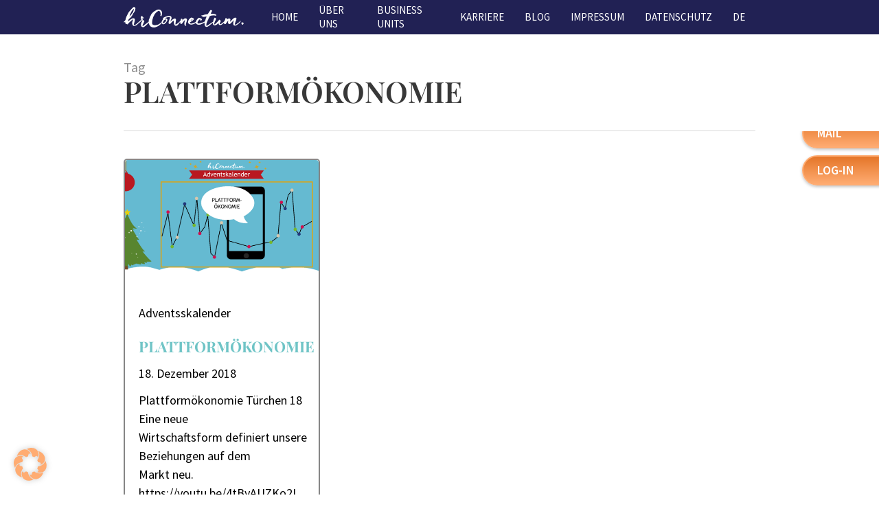

--- FILE ---
content_type: text/html; charset=UTF-8
request_url: https://hrconnectum.com/schlagwort/plattformoekonomie/
body_size: 266524
content:
<!doctype html>
<html lang="de-DE" class="no-js">
<head>
	<meta charset="UTF-8">
<script type="text/javascript">
/* <![CDATA[ */
var gform;gform||(document.addEventListener("gform_main_scripts_loaded",function(){gform.scriptsLoaded=!0}),document.addEventListener("gform/theme/scripts_loaded",function(){gform.themeScriptsLoaded=!0}),window.addEventListener("DOMContentLoaded",function(){gform.domLoaded=!0}),gform={domLoaded:!1,scriptsLoaded:!1,themeScriptsLoaded:!1,isFormEditor:()=>"function"==typeof InitializeEditor,callIfLoaded:function(o){return!(!gform.domLoaded||!gform.scriptsLoaded||!gform.themeScriptsLoaded&&!gform.isFormEditor()||(gform.isFormEditor()&&console.warn("The use of gform.initializeOnLoaded() is deprecated in the form editor context and will be removed in Gravity Forms 3.1."),o(),0))},initializeOnLoaded:function(o){gform.callIfLoaded(o)||(document.addEventListener("gform_main_scripts_loaded",()=>{gform.scriptsLoaded=!0,gform.callIfLoaded(o)}),document.addEventListener("gform/theme/scripts_loaded",()=>{gform.themeScriptsLoaded=!0,gform.callIfLoaded(o)}),window.addEventListener("DOMContentLoaded",()=>{gform.domLoaded=!0,gform.callIfLoaded(o)}))},hooks:{action:{},filter:{}},addAction:function(o,r,e,t){gform.addHook("action",o,r,e,t)},addFilter:function(o,r,e,t){gform.addHook("filter",o,r,e,t)},doAction:function(o){gform.doHook("action",o,arguments)},applyFilters:function(o){return gform.doHook("filter",o,arguments)},removeAction:function(o,r){gform.removeHook("action",o,r)},removeFilter:function(o,r,e){gform.removeHook("filter",o,r,e)},addHook:function(o,r,e,t,n){null==gform.hooks[o][r]&&(gform.hooks[o][r]=[]);var d=gform.hooks[o][r];null==n&&(n=r+"_"+d.length),gform.hooks[o][r].push({tag:n,callable:e,priority:t=null==t?10:t})},doHook:function(r,o,e){var t;if(e=Array.prototype.slice.call(e,1),null!=gform.hooks[r][o]&&((o=gform.hooks[r][o]).sort(function(o,r){return o.priority-r.priority}),o.forEach(function(o){"function"!=typeof(t=o.callable)&&(t=window[t]),"action"==r?t.apply(null,e):e[0]=t.apply(null,e)})),"filter"==r)return e[0]},removeHook:function(o,r,t,n){var e;null!=gform.hooks[o][r]&&(e=(e=gform.hooks[o][r]).filter(function(o,r,e){return!!(null!=n&&n!=o.tag||null!=t&&t!=o.priority)}),gform.hooks[o][r]=e)}});
/* ]]> */
</script>

	<meta name="viewport" content="width=device-width, initial-scale=1, maximum-scale=1, user-scalable=0" /><meta name='robots' content='noindex, follow' />
<link rel="alternate" hreflang="de" href="https://hrconnectum.com/schlagwort/plattformoekonomie/" />
<link rel="alternate" hreflang="x-default" href="https://hrconnectum.com/schlagwort/plattformoekonomie/" />

	<!-- This site is optimized with the Yoast SEO plugin v24.8.1 - https://yoast.com/wordpress/plugins/seo/ -->
	<title>Plattformökonomie Archive | hrConnectum</title>
	<meta property="og:locale" content="de_DE" />
	<meta property="og:type" content="article" />
	<meta property="og:title" content="Plattformökonomie Archive | hrConnectum" />
	<meta property="og:url" content="https://hrconnectum.com/schlagwort/plattformoekonomie/" />
	<meta property="og:site_name" content="hrConnectum" />
	<meta name="twitter:card" content="summary_large_image" />
	<script type="application/ld+json" class="yoast-schema-graph">{"@context":"https://schema.org","@graph":[{"@type":"CollectionPage","@id":"https://hrconnectum.com/schlagwort/plattformoekonomie/","url":"https://hrconnectum.com/schlagwort/plattformoekonomie/","name":"Plattformökonomie Archive | hrConnectum","isPartOf":{"@id":"https://hrconnectum.com/#website"},"primaryImageOfPage":{"@id":"https://hrconnectum.com/schlagwort/plattformoekonomie/#primaryimage"},"image":{"@id":"https://hrconnectum.com/schlagwort/plattformoekonomie/#primaryimage"},"thumbnailUrl":"https://hrconnectum.com/wp-content/uploads/2018/12/18.png","breadcrumb":{"@id":"https://hrconnectum.com/schlagwort/plattformoekonomie/#breadcrumb"},"inLanguage":"de"},{"@type":"ImageObject","inLanguage":"de","@id":"https://hrconnectum.com/schlagwort/plattformoekonomie/#primaryimage","url":"https://hrconnectum.com/wp-content/uploads/2018/12/18.png","contentUrl":"https://hrconnectum.com/wp-content/uploads/2018/12/18.png","width":747,"height":411,"caption":"Plattformökonomie"},{"@type":"BreadcrumbList","@id":"https://hrconnectum.com/schlagwort/plattformoekonomie/#breadcrumb","itemListElement":[{"@type":"ListItem","position":1,"name":"Startseite","item":"https://hrconnectum.com/"},{"@type":"ListItem","position":2,"name":"Plattformökonomie"}]},{"@type":"WebSite","@id":"https://hrconnectum.com/#website","url":"https://hrconnectum.com/","name":"hrConnectum","description":"","potentialAction":[{"@type":"SearchAction","target":{"@type":"EntryPoint","urlTemplate":"https://hrconnectum.com/?s={search_term_string}"},"query-input":{"@type":"PropertyValueSpecification","valueRequired":true,"valueName":"search_term_string"}}],"inLanguage":"de"}]}</script>
	<!-- / Yoast SEO plugin. -->


<link rel='dns-prefetch' href='//js-eu1.hs-scripts.com' />
<link rel='dns-prefetch' href='//www.google.com' />
<link rel="alternate" type="application/rss+xml" title="hrConnectum &raquo; Feed" href="https://hrconnectum.com/feed/" />
<link rel="alternate" type="application/rss+xml" title="hrConnectum &raquo; Kommentar-Feed" href="https://hrconnectum.com/comments/feed/" />
<link rel="alternate" type="application/rss+xml" title="hrConnectum &raquo; Plattformökonomie Schlagwort-Feed" href="https://hrconnectum.com/schlagwort/plattformoekonomie/feed/" />
<style id='wp-img-auto-sizes-contain-inline-css' type='text/css'>
img:is([sizes=auto i],[sizes^="auto," i]){contain-intrinsic-size:3000px 1500px}
/*# sourceURL=wp-img-auto-sizes-contain-inline-css */
</style>
<style id='wp-emoji-styles-inline-css' type='text/css'>

	img.wp-smiley, img.emoji {
		display: inline !important;
		border: none !important;
		box-shadow: none !important;
		height: 1em !important;
		width: 1em !important;
		margin: 0 0.07em !important;
		vertical-align: -0.1em !important;
		background: none !important;
		padding: 0 !important;
	}
/*# sourceURL=wp-emoji-styles-inline-css */
</style>
<link rel='stylesheet' id='wp-block-library-css' href='https://hrconnectum.com/wp-includes/css/dist/block-library/style.min.css?ver=6.9' type='text/css' media='all' />
<style id='global-styles-inline-css' type='text/css'>
:root{--wp--preset--aspect-ratio--square: 1;--wp--preset--aspect-ratio--4-3: 4/3;--wp--preset--aspect-ratio--3-4: 3/4;--wp--preset--aspect-ratio--3-2: 3/2;--wp--preset--aspect-ratio--2-3: 2/3;--wp--preset--aspect-ratio--16-9: 16/9;--wp--preset--aspect-ratio--9-16: 9/16;--wp--preset--color--black: #000000;--wp--preset--color--cyan-bluish-gray: #abb8c3;--wp--preset--color--white: #ffffff;--wp--preset--color--pale-pink: #f78da7;--wp--preset--color--vivid-red: #cf2e2e;--wp--preset--color--luminous-vivid-orange: #ff6900;--wp--preset--color--luminous-vivid-amber: #fcb900;--wp--preset--color--light-green-cyan: #7bdcb5;--wp--preset--color--vivid-green-cyan: #00d084;--wp--preset--color--pale-cyan-blue: #8ed1fc;--wp--preset--color--vivid-cyan-blue: #0693e3;--wp--preset--color--vivid-purple: #9b51e0;--wp--preset--gradient--vivid-cyan-blue-to-vivid-purple: linear-gradient(135deg,rgb(6,147,227) 0%,rgb(155,81,224) 100%);--wp--preset--gradient--light-green-cyan-to-vivid-green-cyan: linear-gradient(135deg,rgb(122,220,180) 0%,rgb(0,208,130) 100%);--wp--preset--gradient--luminous-vivid-amber-to-luminous-vivid-orange: linear-gradient(135deg,rgb(252,185,0) 0%,rgb(255,105,0) 100%);--wp--preset--gradient--luminous-vivid-orange-to-vivid-red: linear-gradient(135deg,rgb(255,105,0) 0%,rgb(207,46,46) 100%);--wp--preset--gradient--very-light-gray-to-cyan-bluish-gray: linear-gradient(135deg,rgb(238,238,238) 0%,rgb(169,184,195) 100%);--wp--preset--gradient--cool-to-warm-spectrum: linear-gradient(135deg,rgb(74,234,220) 0%,rgb(151,120,209) 20%,rgb(207,42,186) 40%,rgb(238,44,130) 60%,rgb(251,105,98) 80%,rgb(254,248,76) 100%);--wp--preset--gradient--blush-light-purple: linear-gradient(135deg,rgb(255,206,236) 0%,rgb(152,150,240) 100%);--wp--preset--gradient--blush-bordeaux: linear-gradient(135deg,rgb(254,205,165) 0%,rgb(254,45,45) 50%,rgb(107,0,62) 100%);--wp--preset--gradient--luminous-dusk: linear-gradient(135deg,rgb(255,203,112) 0%,rgb(199,81,192) 50%,rgb(65,88,208) 100%);--wp--preset--gradient--pale-ocean: linear-gradient(135deg,rgb(255,245,203) 0%,rgb(182,227,212) 50%,rgb(51,167,181) 100%);--wp--preset--gradient--electric-grass: linear-gradient(135deg,rgb(202,248,128) 0%,rgb(113,206,126) 100%);--wp--preset--gradient--midnight: linear-gradient(135deg,rgb(2,3,129) 0%,rgb(40,116,252) 100%);--wp--preset--font-size--small: 13px;--wp--preset--font-size--medium: 20px;--wp--preset--font-size--large: 36px;--wp--preset--font-size--x-large: 42px;--wp--preset--spacing--20: 0.44rem;--wp--preset--spacing--30: 0.67rem;--wp--preset--spacing--40: 1rem;--wp--preset--spacing--50: 1.5rem;--wp--preset--spacing--60: 2.25rem;--wp--preset--spacing--70: 3.38rem;--wp--preset--spacing--80: 5.06rem;--wp--preset--shadow--natural: 6px 6px 9px rgba(0, 0, 0, 0.2);--wp--preset--shadow--deep: 12px 12px 50px rgba(0, 0, 0, 0.4);--wp--preset--shadow--sharp: 6px 6px 0px rgba(0, 0, 0, 0.2);--wp--preset--shadow--outlined: 6px 6px 0px -3px rgb(255, 255, 255), 6px 6px rgb(0, 0, 0);--wp--preset--shadow--crisp: 6px 6px 0px rgb(0, 0, 0);}:where(.is-layout-flex){gap: 0.5em;}:where(.is-layout-grid){gap: 0.5em;}body .is-layout-flex{display: flex;}.is-layout-flex{flex-wrap: wrap;align-items: center;}.is-layout-flex > :is(*, div){margin: 0;}body .is-layout-grid{display: grid;}.is-layout-grid > :is(*, div){margin: 0;}:where(.wp-block-columns.is-layout-flex){gap: 2em;}:where(.wp-block-columns.is-layout-grid){gap: 2em;}:where(.wp-block-post-template.is-layout-flex){gap: 1.25em;}:where(.wp-block-post-template.is-layout-grid){gap: 1.25em;}.has-black-color{color: var(--wp--preset--color--black) !important;}.has-cyan-bluish-gray-color{color: var(--wp--preset--color--cyan-bluish-gray) !important;}.has-white-color{color: var(--wp--preset--color--white) !important;}.has-pale-pink-color{color: var(--wp--preset--color--pale-pink) !important;}.has-vivid-red-color{color: var(--wp--preset--color--vivid-red) !important;}.has-luminous-vivid-orange-color{color: var(--wp--preset--color--luminous-vivid-orange) !important;}.has-luminous-vivid-amber-color{color: var(--wp--preset--color--luminous-vivid-amber) !important;}.has-light-green-cyan-color{color: var(--wp--preset--color--light-green-cyan) !important;}.has-vivid-green-cyan-color{color: var(--wp--preset--color--vivid-green-cyan) !important;}.has-pale-cyan-blue-color{color: var(--wp--preset--color--pale-cyan-blue) !important;}.has-vivid-cyan-blue-color{color: var(--wp--preset--color--vivid-cyan-blue) !important;}.has-vivid-purple-color{color: var(--wp--preset--color--vivid-purple) !important;}.has-black-background-color{background-color: var(--wp--preset--color--black) !important;}.has-cyan-bluish-gray-background-color{background-color: var(--wp--preset--color--cyan-bluish-gray) !important;}.has-white-background-color{background-color: var(--wp--preset--color--white) !important;}.has-pale-pink-background-color{background-color: var(--wp--preset--color--pale-pink) !important;}.has-vivid-red-background-color{background-color: var(--wp--preset--color--vivid-red) !important;}.has-luminous-vivid-orange-background-color{background-color: var(--wp--preset--color--luminous-vivid-orange) !important;}.has-luminous-vivid-amber-background-color{background-color: var(--wp--preset--color--luminous-vivid-amber) !important;}.has-light-green-cyan-background-color{background-color: var(--wp--preset--color--light-green-cyan) !important;}.has-vivid-green-cyan-background-color{background-color: var(--wp--preset--color--vivid-green-cyan) !important;}.has-pale-cyan-blue-background-color{background-color: var(--wp--preset--color--pale-cyan-blue) !important;}.has-vivid-cyan-blue-background-color{background-color: var(--wp--preset--color--vivid-cyan-blue) !important;}.has-vivid-purple-background-color{background-color: var(--wp--preset--color--vivid-purple) !important;}.has-black-border-color{border-color: var(--wp--preset--color--black) !important;}.has-cyan-bluish-gray-border-color{border-color: var(--wp--preset--color--cyan-bluish-gray) !important;}.has-white-border-color{border-color: var(--wp--preset--color--white) !important;}.has-pale-pink-border-color{border-color: var(--wp--preset--color--pale-pink) !important;}.has-vivid-red-border-color{border-color: var(--wp--preset--color--vivid-red) !important;}.has-luminous-vivid-orange-border-color{border-color: var(--wp--preset--color--luminous-vivid-orange) !important;}.has-luminous-vivid-amber-border-color{border-color: var(--wp--preset--color--luminous-vivid-amber) !important;}.has-light-green-cyan-border-color{border-color: var(--wp--preset--color--light-green-cyan) !important;}.has-vivid-green-cyan-border-color{border-color: var(--wp--preset--color--vivid-green-cyan) !important;}.has-pale-cyan-blue-border-color{border-color: var(--wp--preset--color--pale-cyan-blue) !important;}.has-vivid-cyan-blue-border-color{border-color: var(--wp--preset--color--vivid-cyan-blue) !important;}.has-vivid-purple-border-color{border-color: var(--wp--preset--color--vivid-purple) !important;}.has-vivid-cyan-blue-to-vivid-purple-gradient-background{background: var(--wp--preset--gradient--vivid-cyan-blue-to-vivid-purple) !important;}.has-light-green-cyan-to-vivid-green-cyan-gradient-background{background: var(--wp--preset--gradient--light-green-cyan-to-vivid-green-cyan) !important;}.has-luminous-vivid-amber-to-luminous-vivid-orange-gradient-background{background: var(--wp--preset--gradient--luminous-vivid-amber-to-luminous-vivid-orange) !important;}.has-luminous-vivid-orange-to-vivid-red-gradient-background{background: var(--wp--preset--gradient--luminous-vivid-orange-to-vivid-red) !important;}.has-very-light-gray-to-cyan-bluish-gray-gradient-background{background: var(--wp--preset--gradient--very-light-gray-to-cyan-bluish-gray) !important;}.has-cool-to-warm-spectrum-gradient-background{background: var(--wp--preset--gradient--cool-to-warm-spectrum) !important;}.has-blush-light-purple-gradient-background{background: var(--wp--preset--gradient--blush-light-purple) !important;}.has-blush-bordeaux-gradient-background{background: var(--wp--preset--gradient--blush-bordeaux) !important;}.has-luminous-dusk-gradient-background{background: var(--wp--preset--gradient--luminous-dusk) !important;}.has-pale-ocean-gradient-background{background: var(--wp--preset--gradient--pale-ocean) !important;}.has-electric-grass-gradient-background{background: var(--wp--preset--gradient--electric-grass) !important;}.has-midnight-gradient-background{background: var(--wp--preset--gradient--midnight) !important;}.has-small-font-size{font-size: var(--wp--preset--font-size--small) !important;}.has-medium-font-size{font-size: var(--wp--preset--font-size--medium) !important;}.has-large-font-size{font-size: var(--wp--preset--font-size--large) !important;}.has-x-large-font-size{font-size: var(--wp--preset--font-size--x-large) !important;}
/*# sourceURL=global-styles-inline-css */
</style>

<style id='classic-theme-styles-inline-css' type='text/css'>
/*! This file is auto-generated */
.wp-block-button__link{color:#fff;background-color:#32373c;border-radius:9999px;box-shadow:none;text-decoration:none;padding:calc(.667em + 2px) calc(1.333em + 2px);font-size:1.125em}.wp-block-file__button{background:#32373c;color:#fff;text-decoration:none}
/*# sourceURL=/wp-includes/css/classic-themes.min.css */
</style>
<link rel='stylesheet' id='wpml-blocks-css' href='https://hrconnectum.com/wp-content/plugins/sitepress-multilingual-cms/dist/css/blocks/styles.css?ver=4.6.5' type='text/css' media='all' />
<link rel='stylesheet' id='wpml-menu-item-0-css' href='https://hrconnectum.com/wp-content/plugins/sitepress-multilingual-cms/templates/language-switchers/menu-item/style.min.css?ver=1' type='text/css' media='all' />
<link rel='stylesheet' id='font-awesome-css' href='https://hrconnectum.com/wp-content/themes/salient/css/font-awesome-legacy.min.css?ver=4.7.1' type='text/css' media='all' />
<link rel='stylesheet' id='salient-grid-system-css' href='https://hrconnectum.com/wp-content/themes/salient/css/build/grid-system.css?ver=14.0.5' type='text/css' media='all' />
<link rel='stylesheet' id='main-styles-css' href='https://hrconnectum.com/wp-content/themes/salient/css/build/style.css?ver=14.0.5' type='text/css' media='all' />
<style id='main-styles-inline-css' type='text/css'>

		@font-face{
		     font-family:'Open Sans';
		     src:url('https://hrconnectum.com/wp-content/themes/salient/css/fonts/OpenSans-Light.woff') format('woff');
		     font-weight:300;
		     font-style:normal; 
		}
		 @font-face{
		     font-family:'Open Sans';
		     src:url('https://hrconnectum.com/wp-content/themes/salient/css/fonts/OpenSans-Regular.woff') format('woff');
		     font-weight:400;
		     font-style:normal; 
		}
		 @font-face{
		     font-family:'Open Sans';
		     src:url('https://hrconnectum.com/wp-content/themes/salient/css/fonts/OpenSans-SemiBold.woff') format('woff');
		     font-weight:600;
		     font-style:normal; 
		}
		 @font-face{
		     font-family:'Open Sans';
		     src:url('https://hrconnectum.com/wp-content/themes/salient/css/fonts/OpenSans-Bold.woff') format('woff');
		     font-weight:700;
		     font-style:normal; 
		}
/*# sourceURL=main-styles-inline-css */
</style>
<link rel='stylesheet' id='nectar-header-layout-left-aligned-css' href='https://hrconnectum.com/wp-content/themes/salient/css/build/header/header-layout-menu-left-aligned.css?ver=14.0.5' type='text/css' media='all' />
<link rel='stylesheet' id='nectar-blog-masonry-core-css' href='https://hrconnectum.com/wp-content/themes/salient/css/build/blog/masonry-core.css?ver=14.0.5' type='text/css' media='all' />
<link rel='stylesheet' id='nectar-blog-masonry-classic-enhanced-css' href='https://hrconnectum.com/wp-content/themes/salient/css/build/blog/masonry-classic-enhanced.css?ver=14.0.5' type='text/css' media='all' />
<link rel='stylesheet' id='responsive-css' href='https://hrconnectum.com/wp-content/themes/salient/css/build/responsive.css?ver=14.0.5' type='text/css' media='all' />
<link rel='stylesheet' id='skin-material-css' href='https://hrconnectum.com/wp-content/themes/salient/css/build/skin-material.css?ver=14.0.5' type='text/css' media='all' />
<style id='salient-wp-menu-dynamic-fallback-inline-css' type='text/css'>
#header-outer .nectar-ext-menu-item .image-layer-outer,#header-outer .nectar-ext-menu-item .image-layer,#header-outer .nectar-ext-menu-item .color-overlay,#slide-out-widget-area .nectar-ext-menu-item .image-layer-outer,#slide-out-widget-area .nectar-ext-menu-item .color-overlay,#slide-out-widget-area .nectar-ext-menu-item .image-layer{position:absolute;top:0;left:0;width:100%;height:100%;overflow:hidden;}.nectar-ext-menu-item .inner-content{position:relative;z-index:10;width:100%;}.nectar-ext-menu-item .image-layer{background-size:cover;background-position:center;transition:opacity 0.25s ease 0.1s;}#header-outer nav .nectar-ext-menu-item .image-layer:not(.loaded){background-image:none!important;}#header-outer nav .nectar-ext-menu-item .image-layer{opacity:0;}#header-outer nav .nectar-ext-menu-item .image-layer.loaded{opacity:1;}.nectar-ext-menu-item span[class*="inherit-h"] + .menu-item-desc{margin-top:0.4rem;}#mobile-menu .nectar-ext-menu-item .title,#slide-out-widget-area .nectar-ext-menu-item .title,.nectar-ext-menu-item .menu-title-text,.nectar-ext-menu-item .menu-item-desc{position:relative;}.nectar-ext-menu-item .menu-item-desc{display:block;line-height:1.4em;}body #slide-out-widget-area .nectar-ext-menu-item .menu-item-desc{line-height:1.4em;}#mobile-menu .nectar-ext-menu-item .title,#slide-out-widget-area .nectar-ext-menu-item:not(.style-img-above-text) .title,.nectar-ext-menu-item:not(.style-img-above-text) .menu-title-text,.nectar-ext-menu-item:not(.style-img-above-text) .menu-item-desc,.nectar-ext-menu-item:not(.style-img-above-text) i:before,.nectar-ext-menu-item:not(.style-img-above-text) .svg-icon{color:#fff;}#mobile-menu .nectar-ext-menu-item.style-img-above-text .title{color:inherit;}.sf-menu li ul li a .nectar-ext-menu-item .menu-title-text:after{display:none;}.menu-item .widget-area-active[data-margin="default"] > div:not(:last-child){margin-bottom:20px;}.nectar-ext-menu-item .color-overlay{transition:opacity 0.5s cubic-bezier(.15,.75,.5,1);}.nectar-ext-menu-item:hover .hover-zoom-in-slow .image-layer{transform:scale(1.15);transition:transform 4s cubic-bezier(0.1,0.2,.7,1);}.nectar-ext-menu-item:hover .hover-zoom-in-slow .color-overlay{transition:opacity 1.5s cubic-bezier(.15,.75,.5,1);}.nectar-ext-menu-item .hover-zoom-in-slow .image-layer{transition:transform 0.5s cubic-bezier(.15,.75,.5,1);}.nectar-ext-menu-item .hover-zoom-in-slow .color-overlay{transition:opacity 0.5s cubic-bezier(.15,.75,.5,1);}.nectar-ext-menu-item:hover .hover-zoom-in .image-layer{transform:scale(1.12);}.nectar-ext-menu-item .hover-zoom-in .image-layer{transition:transform 0.5s cubic-bezier(.15,.75,.5,1);}.nectar-ext-menu-item{display:flex;text-align:left;}#slide-out-widget-area .nectar-ext-menu-item .title,#slide-out-widget-area .nectar-ext-menu-item .menu-item-desc,#slide-out-widget-area .nectar-ext-menu-item .menu-title-text,#mobile-menu .nectar-ext-menu-item .title,#mobile-menu .nectar-ext-menu-item .menu-item-desc,#mobile-menu .nectar-ext-menu-item .menu-title-text{color:inherit!important;}#slide-out-widget-area .nectar-ext-menu-item,#mobile-menu .nectar-ext-menu-item{display:block;}#slide-out-widget-area.fullscreen-alt .nectar-ext-menu-item,#slide-out-widget-area.fullscreen .nectar-ext-menu-item{text-align:center;}#header-outer .nectar-ext-menu-item.style-img-above-text .image-layer-outer,#slide-out-widget-area .nectar-ext-menu-item.style-img-above-text .image-layer-outer{position:relative;}#header-outer .nectar-ext-menu-item.style-img-above-text,#slide-out-widget-area .nectar-ext-menu-item.style-img-above-text{flex-direction:column;}
/*# sourceURL=salient-wp-menu-dynamic-fallback-inline-css */
</style>
<style id='akismet-widget-style-inline-css' type='text/css'>

			.a-stats {
				--akismet-color-mid-green: #357b49;
				--akismet-color-white: #fff;
				--akismet-color-light-grey: #f6f7f7;

				max-width: 350px;
				width: auto;
			}

			.a-stats * {
				all: unset;
				box-sizing: border-box;
			}

			.a-stats strong {
				font-weight: 600;
			}

			.a-stats a.a-stats__link,
			.a-stats a.a-stats__link:visited,
			.a-stats a.a-stats__link:active {
				background: var(--akismet-color-mid-green);
				border: none;
				box-shadow: none;
				border-radius: 8px;
				color: var(--akismet-color-white);
				cursor: pointer;
				display: block;
				font-family: -apple-system, BlinkMacSystemFont, 'Segoe UI', 'Roboto', 'Oxygen-Sans', 'Ubuntu', 'Cantarell', 'Helvetica Neue', sans-serif;
				font-weight: 500;
				padding: 12px;
				text-align: center;
				text-decoration: none;
				transition: all 0.2s ease;
			}

			/* Extra specificity to deal with TwentyTwentyOne focus style */
			.widget .a-stats a.a-stats__link:focus {
				background: var(--akismet-color-mid-green);
				color: var(--akismet-color-white);
				text-decoration: none;
			}

			.a-stats a.a-stats__link:hover {
				filter: brightness(110%);
				box-shadow: 0 4px 12px rgba(0, 0, 0, 0.06), 0 0 2px rgba(0, 0, 0, 0.16);
			}

			.a-stats .count {
				color: var(--akismet-color-white);
				display: block;
				font-size: 1.5em;
				line-height: 1.4;
				padding: 0 13px;
				white-space: nowrap;
			}
		
/*# sourceURL=akismet-widget-style-inline-css */
</style>
<link rel='stylesheet' id='borlabs-cookie-css' href='https://hrconnectum.com/wp-content/cache/borlabs-cookie/borlabs-cookie_1_de.css?ver=2.3-7' type='text/css' media='all' />
<link rel='stylesheet' id='popup-maker-site-css' href='https://hrconnectum.com/wp-content/plugins/popup-maker/assets/css/pum-site.min.css?ver=1.20.4' type='text/css' media='all' />
<style id='popup-maker-site-inline-css' type='text/css'>
/* Popup Theme 277: Cutting Edge */
.pum-theme-277, .pum-theme-cutting-edge { background-color: rgba( 229, 118, 41, 0.50 ) } 
.pum-theme-277 .pum-container, .pum-theme-cutting-edge .pum-container { padding: 23px; border-radius: 11px; border: 1px none #000000; box-shadow: 0px 10px 25px 0px rgba( 2, 2, 2, 0.50 ); background-color: rgba( 229, 118, 41, 1.00 ) } 
.pum-theme-277 .pum-title, .pum-theme-cutting-edge .pum-title { color: #ffffff; text-align: left; text-shadow: 0px 0px 0px rgba( 2, 2, 2, 0.23 ); font-family: Source Sans Pro; font-weight: 700; font-size: 26px; line-height: 28px } 
.pum-theme-277 .pum-content, .pum-theme-cutting-edge .pum-content { color: #ffffff; font-family: inherit; font-weight: 100 } 
.pum-theme-277 .pum-content + .pum-close, .pum-theme-cutting-edge .pum-content + .pum-close { position: absolute; height: 24px; width: 24px; left: auto; right: 0px; bottom: auto; top: -8px; padding: 0px; color: #e57629; font-family: Source Sans Pro; font-weight: 600; font-size: 32px; line-height: 24px; border: 1px none #ffffff; border-radius: 0px; box-shadow: 3px 1px 1px 0px rgba( 2, 2, 2, 0.07 ); text-shadow: -1px 1px 1px rgba( 0, 0, 0, 0.10 ); background-color: rgba( 33, 33, 84, 1.00 ) } 

/* Popup Theme 273: Default Theme */
.pum-theme-273, .pum-theme-default-theme { background-color: rgba( 255, 255, 255, 1.00 ) } 
.pum-theme-273 .pum-container, .pum-theme-default-theme .pum-container { padding: 18px; border-radius: 0px; border: 1px none #000000; box-shadow: 1px 1px 3px 0px rgba( 2, 2, 2, 0.23 ); background-color: rgba( 249, 249, 249, 1.00 ) } 
.pum-theme-273 .pum-title, .pum-theme-default-theme .pum-title { color: #000000; text-align: left; text-shadow: 0px 0px 0px rgba( 2, 2, 2, 0.23 ); font-family: inherit; font-weight: 400; font-size: 32px; font-style: normal; line-height: 36px } 
.pum-theme-273 .pum-content, .pum-theme-default-theme .pum-content { color: #8c8c8c; font-family: inherit; font-weight: 400; font-style: inherit } 
.pum-theme-273 .pum-content + .pum-close, .pum-theme-default-theme .pum-content + .pum-close { position: absolute; height: auto; width: auto; left: auto; right: 0px; bottom: auto; top: 0px; padding: 8px; color: #ffffff; font-family: inherit; font-weight: 400; font-size: 12px; font-style: inherit; line-height: 36px; border: 1px none #ffffff; border-radius: 0px; box-shadow: 1px 1px 3px 0px rgba( 2, 2, 2, 0.23 ); text-shadow: 0px 0px 0px rgba( 0, 0, 0, 0.23 ); background-color: rgba( 0, 183, 205, 1.00 ) } 

/* Popup Theme 274: Light Box */
.pum-theme-274, .pum-theme-lightbox { background-color: rgba( 0, 0, 0, 0.60 ) } 
.pum-theme-274 .pum-container, .pum-theme-lightbox .pum-container { padding: 18px; border-radius: 3px; border: 8px solid #000000; box-shadow: 0px 0px 30px 0px rgba( 2, 2, 2, 1.00 ); background-color: rgba( 255, 255, 255, 1.00 ) } 
.pum-theme-274 .pum-title, .pum-theme-lightbox .pum-title { color: #000000; text-align: left; text-shadow: 0px 0px 0px rgba( 2, 2, 2, 0.23 ); font-family: inherit; font-weight: 100; font-size: 32px; line-height: 36px } 
.pum-theme-274 .pum-content, .pum-theme-lightbox .pum-content { color: #000000; font-family: inherit; font-weight: 100 } 
.pum-theme-274 .pum-content + .pum-close, .pum-theme-lightbox .pum-content + .pum-close { position: absolute; height: 26px; width: 26px; left: auto; right: -13px; bottom: auto; top: -13px; padding: 0px; color: #ffffff; font-family: Arial; font-weight: 100; font-size: 24px; line-height: 24px; border: 2px solid #ffffff; border-radius: 26px; box-shadow: 0px 0px 15px 1px rgba( 2, 2, 2, 0.75 ); text-shadow: 0px 0px 0px rgba( 0, 0, 0, 0.23 ); background-color: rgba( 0, 0, 0, 1.00 ) } 

/* Popup Theme 275: Enterprise Blue */
.pum-theme-275, .pum-theme-enterprise-blue { background-color: rgba( 0, 0, 0, 0.70 ) } 
.pum-theme-275 .pum-container, .pum-theme-enterprise-blue .pum-container { padding: 28px; border-radius: 5px; border: 1px none #000000; box-shadow: 0px 10px 25px 4px rgba( 2, 2, 2, 0.50 ); background-color: rgba( 255, 255, 255, 1.00 ) } 
.pum-theme-275 .pum-title, .pum-theme-enterprise-blue .pum-title { color: #315b7c; text-align: left; text-shadow: 0px 0px 0px rgba( 2, 2, 2, 0.23 ); font-family: inherit; font-weight: 100; font-size: 34px; line-height: 36px } 
.pum-theme-275 .pum-content, .pum-theme-enterprise-blue .pum-content { color: #2d2d2d; font-family: inherit; font-weight: 100 } 
.pum-theme-275 .pum-content + .pum-close, .pum-theme-enterprise-blue .pum-content + .pum-close { position: absolute; height: 28px; width: 28px; left: auto; right: 8px; bottom: auto; top: 8px; padding: 4px; color: #ffffff; font-family: Times New Roman; font-weight: 100; font-size: 20px; line-height: 20px; border: 1px none #ffffff; border-radius: 42px; box-shadow: 0px 0px 0px 0px rgba( 2, 2, 2, 0.23 ); text-shadow: 0px 0px 0px rgba( 0, 0, 0, 0.23 ); background-color: rgba( 49, 91, 124, 1.00 ) } 

/* Popup Theme 276: Hello Box */
.pum-theme-276, .pum-theme-hello-box { background-color: rgba( 0, 0, 0, 0.75 ) } 
.pum-theme-276 .pum-container, .pum-theme-hello-box .pum-container { padding: 30px; border-radius: 80px; border: 14px solid #81d742; box-shadow: 0px 0px 0px 0px rgba( 2, 2, 2, 0.00 ); background-color: rgba( 255, 255, 255, 1.00 ) } 
.pum-theme-276 .pum-title, .pum-theme-hello-box .pum-title { color: #2d2d2d; text-align: left; text-shadow: 0px 0px 0px rgba( 2, 2, 2, 0.23 ); font-family: Montserrat; font-weight: 100; font-size: 32px; line-height: 36px } 
.pum-theme-276 .pum-content, .pum-theme-hello-box .pum-content { color: #2d2d2d; font-family: inherit; font-weight: 100 } 
.pum-theme-276 .pum-content + .pum-close, .pum-theme-hello-box .pum-content + .pum-close { position: absolute; height: auto; width: auto; left: auto; right: -30px; bottom: auto; top: -30px; padding: 0px; color: #2d2d2d; font-family: Times New Roman; font-weight: 100; font-size: 32px; line-height: 28px; border: 1px none #ffffff; border-radius: 28px; box-shadow: 0px 0px 0px 0px rgba( 2, 2, 2, 0.23 ); text-shadow: 0px 0px 0px rgba( 0, 0, 0, 0.23 ); background-color: rgba( 255, 255, 255, 1.00 ) } 

/* Popup Theme 278: Framed Border */
.pum-theme-278, .pum-theme-framed-border { background-color: rgba( 255, 255, 255, 0.50 ) } 
.pum-theme-278 .pum-container, .pum-theme-framed-border .pum-container { padding: 18px; border-radius: 0px; border: 20px outset #dd3333; box-shadow: 1px 1px 3px 0px rgba( 2, 2, 2, 0.97 ) inset; background-color: rgba( 255, 251, 239, 1.00 ) } 
.pum-theme-278 .pum-title, .pum-theme-framed-border .pum-title { color: #000000; text-align: left; text-shadow: 0px 0px 0px rgba( 2, 2, 2, 0.23 ); font-family: inherit; font-weight: 100; font-size: 32px; line-height: 36px } 
.pum-theme-278 .pum-content, .pum-theme-framed-border .pum-content { color: #2d2d2d; font-family: inherit; font-weight: 100 } 
.pum-theme-278 .pum-content + .pum-close, .pum-theme-framed-border .pum-content + .pum-close { position: absolute; height: 20px; width: 20px; left: auto; right: -20px; bottom: auto; top: -20px; padding: 0px; color: #ffffff; font-family: Tahoma; font-weight: 700; font-size: 16px; line-height: 18px; border: 1px none #ffffff; border-radius: 0px; box-shadow: 0px 0px 0px 0px rgba( 2, 2, 2, 0.23 ); text-shadow: 0px 0px 0px rgba( 0, 0, 0, 0.23 ); background-color: rgba( 0, 0, 0, 0.55 ) } 

/* Popup Theme 279: Floating Bar - Soft Blue */
.pum-theme-279, .pum-theme-floating-bar { background-color: rgba( 255, 255, 255, 0.00 ) } 
.pum-theme-279 .pum-container, .pum-theme-floating-bar .pum-container { padding: 8px; border-radius: 0px; border: 1px none #000000; box-shadow: 1px 1px 3px 0px rgba( 2, 2, 2, 0.23 ); background-color: rgba( 238, 246, 252, 1.00 ) } 
.pum-theme-279 .pum-title, .pum-theme-floating-bar .pum-title { color: #505050; text-align: left; text-shadow: 0px 0px 0px rgba( 2, 2, 2, 0.23 ); font-family: inherit; font-weight: 400; font-size: 32px; line-height: 36px } 
.pum-theme-279 .pum-content, .pum-theme-floating-bar .pum-content { color: #505050; font-family: inherit; font-weight: 400 } 
.pum-theme-279 .pum-content + .pum-close, .pum-theme-floating-bar .pum-content + .pum-close { position: absolute; height: 18px; width: 18px; left: auto; right: 5px; bottom: auto; top: 50%; padding: 0px; color: #505050; font-family: Sans-Serif; font-weight: 700; font-size: 15px; line-height: 18px; border: 1px solid #505050; border-radius: 15px; box-shadow: 0px 0px 0px 0px rgba( 2, 2, 2, 0.00 ); text-shadow: 0px 0px 0px rgba( 0, 0, 0, 0.00 ); background-color: rgba( 255, 255, 255, 0.00 ); transform: translate(0, -50%) } 

/* Popup Theme 280: Content Only - For use with page builders or block editor */
.pum-theme-280, .pum-theme-content-only { background-color: rgba( 0, 0, 0, 0.70 ) } 
.pum-theme-280 .pum-container, .pum-theme-content-only .pum-container { padding: 0px; border-radius: 0px; border: 1px none #000000; box-shadow: 0px 0px 0px 0px rgba( 2, 2, 2, 0.00 ) } 
.pum-theme-280 .pum-title, .pum-theme-content-only .pum-title { color: #000000; text-align: left; text-shadow: 0px 0px 0px rgba( 2, 2, 2, 0.23 ); font-family: inherit; font-weight: 400; font-size: 32px; line-height: 36px } 
.pum-theme-280 .pum-content, .pum-theme-content-only .pum-content { color: #8c8c8c; font-family: inherit; font-weight: 400 } 
.pum-theme-280 .pum-content + .pum-close, .pum-theme-content-only .pum-content + .pum-close { position: absolute; height: 18px; width: 18px; left: auto; right: 7px; bottom: auto; top: 7px; padding: 0px; color: #000000; font-family: inherit; font-weight: 700; font-size: 20px; line-height: 20px; border: 1px none #ffffff; border-radius: 15px; box-shadow: 0px 0px 0px 0px rgba( 2, 2, 2, 0.00 ); text-shadow: 0px 0px 0px rgba( 0, 0, 0, 0.00 ); background-color: rgba( 255, 255, 255, 0.00 ) } 

#pum-6271 {z-index: 1999999999}
#pum-6239 {z-index: 1999999999}
#pum-383 {z-index: 1999999999}
#pum-390 {z-index: 1999999999}
#pum-282 {z-index: 1999999999}

/*# sourceURL=popup-maker-site-inline-css */
</style>
<link rel='stylesheet' id='js_composer_front-css' href='https://hrconnectum.com/wp-content/plugins/js_composer_salient/assets/css/js_composer.min.css?ver=6.7.1' type='text/css' media='all' />
<link rel='stylesheet' id='gform_basic-css' href='https://hrconnectum.com/wp-content/plugins/gravityforms/assets/css/dist/basic.min.css?ver=2.9.25' type='text/css' media='all' />
<link rel='stylesheet' id='gform_theme_components-css' href='https://hrconnectum.com/wp-content/plugins/gravityforms/assets/css/dist/theme-components.min.css?ver=2.9.25' type='text/css' media='all' />
<link rel='stylesheet' id='gform_theme-css' href='https://hrconnectum.com/wp-content/plugins/gravityforms/assets/css/dist/theme.min.css?ver=2.9.25' type='text/css' media='all' />
<link rel='stylesheet' id='dynamic-css-css' href='https://hrconnectum.com/wp-content/themes/salient/css/salient-dynamic-styles.css?ver=36082' type='text/css' media='all' />
<style id='dynamic-css-inline-css' type='text/css'>
.archive.author .row .col.section-title span,.archive.category .row .col.section-title span,.archive.tag .row .col.section-title span,.archive.date .row .col.section-title span{padding-left:0}body.author #page-header-wrap #page-header-bg,body.category #page-header-wrap #page-header-bg,body.tag #page-header-wrap #page-header-bg,body.date #page-header-wrap #page-header-bg{height:auto;padding-top:8%;padding-bottom:8%;}.archive #page-header-wrap{height:auto;}.archive.category .row .col.section-title p,.archive.tag .row .col.section-title p{margin-top:10px;}body[data-bg-header="true"].category .container-wrap,body[data-bg-header="true"].author .container-wrap,body[data-bg-header="true"].date .container-wrap,body[data-bg-header="true"].blog .container-wrap{padding-top:4.1em!important}body[data-bg-header="true"].archive .container-wrap.meta_overlaid_blog,body[data-bg-header="true"].category .container-wrap.meta_overlaid_blog,body[data-bg-header="true"].author .container-wrap.meta_overlaid_blog,body[data-bg-header="true"].date .container-wrap.meta_overlaid_blog{padding-top:0!important;}body.archive #page-header-bg:not(.fullscreen-header) .span_6{position:relative;-webkit-transform:none;transform:none;top:0;}@media only screen and (min-width:1000px){body #ajax-content-wrap.no-scroll{min-height:calc(100vh - 50px);height:calc(100vh - 50px)!important;}}@media only screen and (min-width:1000px){#page-header-wrap.fullscreen-header,#page-header-wrap.fullscreen-header #page-header-bg,html:not(.nectar-box-roll-loaded) .nectar-box-roll > #page-header-bg.fullscreen-header,.nectar_fullscreen_zoom_recent_projects,#nectar_fullscreen_rows:not(.afterLoaded) > div{height:calc(100vh - 49px);}.wpb_row.vc_row-o-full-height.top-level,.wpb_row.vc_row-o-full-height.top-level > .col.span_12{min-height:calc(100vh - 49px);}html:not(.nectar-box-roll-loaded) .nectar-box-roll > #page-header-bg.fullscreen-header{top:50px;}.nectar-slider-wrap[data-fullscreen="true"]:not(.loaded),.nectar-slider-wrap[data-fullscreen="true"]:not(.loaded) .swiper-container{height:calc(100vh - 48px)!important;}.admin-bar .nectar-slider-wrap[data-fullscreen="true"]:not(.loaded),.admin-bar .nectar-slider-wrap[data-fullscreen="true"]:not(.loaded) .swiper-container{height:calc(100vh - 48px - 32px)!important;}}@media only screen and (max-width:999px){.using-mobile-browser #nectar_fullscreen_rows:not(.afterLoaded):not([data-mobile-disable="on"]) > div{height:calc(100vh - 106px);}.using-mobile-browser .wpb_row.vc_row-o-full-height.top-level,.using-mobile-browser .wpb_row.vc_row-o-full-height.top-level > .col.span_12,[data-permanent-transparent="1"].using-mobile-browser .wpb_row.vc_row-o-full-height.top-level,[data-permanent-transparent="1"].using-mobile-browser .wpb_row.vc_row-o-full-height.top-level > .col.span_12{min-height:calc(100vh - 106px);}html:not(.nectar-box-roll-loaded) .nectar-box-roll > #page-header-bg.fullscreen-header,.nectar_fullscreen_zoom_recent_projects,.nectar-slider-wrap[data-fullscreen="true"]:not(.loaded),.nectar-slider-wrap[data-fullscreen="true"]:not(.loaded) .swiper-container,#nectar_fullscreen_rows:not(.afterLoaded):not([data-mobile-disable="on"]) > div{height:calc(100vh - 53px);}.wpb_row.vc_row-o-full-height.top-level,.wpb_row.vc_row-o-full-height.top-level > .col.span_12{min-height:calc(100vh - 53px);}body[data-transparent-header="false"] #ajax-content-wrap.no-scroll{min-height:calc(100vh - 53px);height:calc(100vh - 53px);}}body .container-wrap .vc_row-fluid[data-column-margin="50px"] > .span_12,body .container-wrap .vc_row-fluid[data-column-margin="50px"] .full-page-inner > .container > .span_12,body .container-wrap .vc_row-fluid[data-column-margin="50px"] .full-page-inner > .span_12{margin-left:-25px;margin-right:-25px;}body .container-wrap .vc_row-fluid[data-column-margin="50px"] .wpb_column:not(.child_column),body .container-wrap .inner_row[data-column-margin="50px"] .child_column{padding-left:25px;padding-right:25px;}.container-wrap .vc_row-fluid[data-column-margin="50px"].full-width-content > .span_12,.container-wrap .vc_row-fluid[data-column-margin="50px"].full-width-content .full-page-inner > .span_12{margin-left:0;margin-right:0;padding-left:25px;padding-right:25px;}.single-portfolio #full_width_portfolio .vc_row-fluid[data-column-margin="50px"].full-width-content > .span_12{padding-right:25px;}@media only screen and (max-width:999px) and (min-width:690px){.vc_row-fluid[data-column-margin="50px"] > .span_12 > .one-fourths:not([class*="vc_col-xs-"]),.vc_row-fluid .vc_row-fluid.inner_row[data-column-margin="50px"] > .span_12 > .one-fourths:not([class*="vc_col-xs-"]){margin-bottom:50px;}}.nectar-button.small{border-radius:2px 2px 2px 2px;font-size:12px;padding:8px 14px;color:#FFF;box-shadow:0 -1px rgba(0,0,0,0.1) inset;}.nectar-button.small.see-through,.nectar-button.small.see-through-2,.nectar-button.small.see-through-3{padding-top:6px;padding-bottom:6px}.nectar-button.small i{font-size:16px;line-height:16px;right:26px}.nectar-button.small i.icon-button-arrow{font-size:16px}.nectar-button.has-icon.small,.nectar-button.tilt.has-icon.small{padding-left:33px;padding-right:33px}.nectar-button.has-icon.small:hover span,.nectar-button.tilt.small.has-icon span,body.material .nectar-button.has-icon.small span{-webkit-transform:translateX(-14px);transform:translateX(-14px)}.nectar-button.small.has-icon:hover i,.nectar-button.small.tilt.has-icon i{-webkit-transform:translateX(10px);transform:translateX(10px);}body.material .nectar-button.small i{font-size:14px;}body.material[data-button-style^="rounded"] .nectar-button.small i{font-size:12px;}@media only screen and (max-width:690px){.vc_row.bottom_padding_phone_60px{padding-bottom:60px!important;}}@media only screen and (max-width:690px){.vc_row.top_padding_phone_60px{padding-top:60px!important;}}.screen-reader-text,.nectar-skip-to-content:not(:focus){border:0;clip:rect(1px,1px,1px,1px);clip-path:inset(50%);height:1px;margin:-1px;overflow:hidden;padding:0;position:absolute!important;width:1px;word-wrap:normal!important;}
/*# sourceURL=dynamic-css-inline-css */
</style>
<link rel='stylesheet' id='salient-child-style-css' href='https://hrconnectum.com/wp-content/themes/2do-digital/style.css?ver=14.0.5' type='text/css' media='all' />
<link rel='stylesheet' id='main-style-css' href='https://hrconnectum.com/wp-content/themes/2do-digital/dist/assets/css/main.min.css?ver=14.0.5' type='text/css' media='all' />
<script type="text/javascript" src="https://hrconnectum.com/wp-includes/js/jquery/jquery.min.js?ver=3.7.1" id="jquery-core-js"></script>
<script type="text/javascript" src="https://hrconnectum.com/wp-includes/js/jquery/jquery-migrate.min.js?ver=3.4.1" id="jquery-migrate-js"></script>
<script type="text/javascript" id="borlabs-cookie-prioritize-js-extra">
/* <![CDATA[ */
var borlabsCookiePrioritized = {"domain":"hrconnectum.com","path":"/","version":"1","bots":"1","optInJS":{"statistics":{"google-tag-manager":"[base64]/[base64]","google-analytics":"[base64]/[base64]"}}};
//# sourceURL=borlabs-cookie-prioritize-js-extra
/* ]]> */
</script>
<script type="text/javascript" src="https://hrconnectum.com/wp-content/plugins/borlabs-cookie/assets/javascript/borlabs-cookie-prioritize.min.js?ver=2.3" id="borlabs-cookie-prioritize-js"></script>
<script type="text/javascript" defer='defer' src="https://hrconnectum.com/wp-content/plugins/gravityforms/js/jquery.json.min.js?ver=2.9.25" id="gform_json-js"></script>
<script type="text/javascript" id="gform_gravityforms-js-extra">
/* <![CDATA[ */
var gf_global = {"gf_currency_config":{"name":"Euro","symbol_left":"","symbol_right":"&#8364;","symbol_padding":" ","thousand_separator":".","decimal_separator":",","decimals":2,"code":"EUR"},"base_url":"https://hrconnectum.com/wp-content/plugins/gravityforms","number_formats":[],"spinnerUrl":"https://hrconnectum.com/wp-content/plugins/gravityforms/images/spinner.svg","version_hash":"39cc54778a614705cfedbcdf7b43acd6","strings":{"newRowAdded":"Neue Zeile hinzugef\u00fcgt.","rowRemoved":"Zeile entfernt","formSaved":"Das Formular wurde gespeichert. Der Inhalt beinhaltet den Link zum Zur\u00fcckkehren und Vervollst\u00e4ndigen des Formulars."}};
var gf_global = {"gf_currency_config":{"name":"Euro","symbol_left":"","symbol_right":"&#8364;","symbol_padding":" ","thousand_separator":".","decimal_separator":",","decimals":2,"code":"EUR"},"base_url":"https://hrconnectum.com/wp-content/plugins/gravityforms","number_formats":[],"spinnerUrl":"https://hrconnectum.com/wp-content/plugins/gravityforms/images/spinner.svg","version_hash":"39cc54778a614705cfedbcdf7b43acd6","strings":{"newRowAdded":"Neue Zeile hinzugef\u00fcgt.","rowRemoved":"Zeile entfernt","formSaved":"Das Formular wurde gespeichert. Der Inhalt beinhaltet den Link zum Zur\u00fcckkehren und Vervollst\u00e4ndigen des Formulars."}};
var gf_global = {"gf_currency_config":{"name":"Euro","symbol_left":"","symbol_right":"&#8364;","symbol_padding":" ","thousand_separator":".","decimal_separator":",","decimals":2,"code":"EUR"},"base_url":"https://hrconnectum.com/wp-content/plugins/gravityforms","number_formats":[],"spinnerUrl":"https://hrconnectum.com/wp-content/plugins/gravityforms/images/spinner.svg","version_hash":"39cc54778a614705cfedbcdf7b43acd6","strings":{"newRowAdded":"Neue Zeile hinzugef\u00fcgt.","rowRemoved":"Zeile entfernt","formSaved":"Das Formular wurde gespeichert. Der Inhalt beinhaltet den Link zum Zur\u00fcckkehren und Vervollst\u00e4ndigen des Formulars."}};
var gf_global = {"gf_currency_config":{"name":"Euro","symbol_left":"","symbol_right":"&#8364;","symbol_padding":" ","thousand_separator":".","decimal_separator":",","decimals":2,"code":"EUR"},"base_url":"https://hrconnectum.com/wp-content/plugins/gravityforms","number_formats":[],"spinnerUrl":"https://hrconnectum.com/wp-content/plugins/gravityforms/images/spinner.svg","version_hash":"39cc54778a614705cfedbcdf7b43acd6","strings":{"newRowAdded":"Neue Zeile hinzugef\u00fcgt.","rowRemoved":"Zeile entfernt","formSaved":"Das Formular wurde gespeichert. Der Inhalt beinhaltet den Link zum Zur\u00fcckkehren und Vervollst\u00e4ndigen des Formulars."}};
var gf_global = {"gf_currency_config":{"name":"Euro","symbol_left":"","symbol_right":"&#8364;","symbol_padding":" ","thousand_separator":".","decimal_separator":",","decimals":2,"code":"EUR"},"base_url":"https://hrconnectum.com/wp-content/plugins/gravityforms","number_formats":[],"spinnerUrl":"https://hrconnectum.com/wp-content/plugins/gravityforms/images/spinner.svg","version_hash":"39cc54778a614705cfedbcdf7b43acd6","strings":{"newRowAdded":"Neue Zeile hinzugef\u00fcgt.","rowRemoved":"Zeile entfernt","formSaved":"Das Formular wurde gespeichert. Der Inhalt beinhaltet den Link zum Zur\u00fcckkehren und Vervollst\u00e4ndigen des Formulars."}};
var gf_global = {"gf_currency_config":{"name":"Euro","symbol_left":"","symbol_right":"&#8364;","symbol_padding":" ","thousand_separator":".","decimal_separator":",","decimals":2,"code":"EUR"},"base_url":"https://hrconnectum.com/wp-content/plugins/gravityforms","number_formats":[],"spinnerUrl":"https://hrconnectum.com/wp-content/plugins/gravityforms/images/spinner.svg","version_hash":"39cc54778a614705cfedbcdf7b43acd6","strings":{"newRowAdded":"Neue Zeile hinzugef\u00fcgt.","rowRemoved":"Zeile entfernt","formSaved":"Das Formular wurde gespeichert. Der Inhalt beinhaltet den Link zum Zur\u00fcckkehren und Vervollst\u00e4ndigen des Formulars."}};
var gform_i18n = {"datepicker":{"days":{"monday":"Mo","tuesday":"Di","wednesday":"Mi","thursday":"Do","friday":"Fr","saturday":"Sa","sunday":"So"},"months":{"january":"Januar","february":"Februar","march":"M\u00e4rz","april":"April","may":"Mai","june":"Juni","july":"Juli","august":"August","september":"September","october":"Oktober","november":"November","december":"Dezember"},"firstDay":1,"iconText":"Datum ausw\u00e4hlen"}};
var gf_legacy_multi = {"2":"","3":"","1":""};
var gform_gravityforms = {"strings":{"invalid_file_extension":"Dieser Dateityp kann nicht hochgeladen werden. Zul\u00e4ssig sind die folgenden:","delete_file":"Diese Datei l\u00f6schen","in_progress":"In Bearbeitung","file_exceeds_limit":"Maximale Dateigr\u00f6\u00dfe \u00fcberschritten","illegal_extension":"Dateityp nicht zul\u00e4ssig.","max_reached":"Maximale Dateianzahl erreicht","unknown_error":"Ein Problem ist beim Speichern der Datei auf dem Server aufgetreten.","currently_uploading":"Bitte warte bis alle Dateien vollst\u00e4ndig hochgeladen wurden.","cancel":"Abbrechen","cancel_upload":"Upload abbrechen","cancelled":"Abgebrochen","error":"Fehler","message":"Nachricht"},"vars":{"images_url":"https://hrconnectum.com/wp-content/plugins/gravityforms/images"}};
//# sourceURL=gform_gravityforms-js-extra
/* ]]> */
</script>
<script type="text/javascript" defer='defer' src="https://hrconnectum.com/wp-content/plugins/gravityforms/js/gravityforms.min.js?ver=2.9.25" id="gform_gravityforms-js"></script>
<script type="text/javascript" defer='defer' src="https://hrconnectum.com/wp-content/plugins/gravityforms/assets/js/dist/utils.min.js?ver=48a3755090e76a154853db28fc254681" id="gform_gravityforms_utils-js"></script>
<script type="text/javascript" defer='defer' src="https://www.google.com/recaptcha/api.js?hl=de&amp;ver=6.9#038;render=explicit" id="gform_recaptcha-js"></script>
<link rel="https://api.w.org/" href="https://hrconnectum.com/wp-json/" /><link rel="alternate" title="JSON" type="application/json" href="https://hrconnectum.com/wp-json/wp/v2/tags/200" /><link rel="EditURI" type="application/rsd+xml" title="RSD" href="https://hrconnectum.com/xmlrpc.php?rsd" />
<meta name="generator" content="WordPress 6.9" />
<meta name="generator" content="WPML ver:4.6.5 stt:1,3;" />
			<!-- DO NOT COPY THIS SNIPPET! Start of Page Analytics Tracking for HubSpot WordPress plugin v11.2.9-->
			<script class="hsq-set-content-id" data-content-id="listing-page">
				var _hsq = _hsq || [];
				_hsq.push(["setContentType", "listing-page"]);
			</script>
			<!-- DO NOT COPY THIS SNIPPET! End of Page Analytics Tracking for HubSpot WordPress plugin -->
			<script type="text/javascript"> var root = document.getElementsByTagName( "html" )[0]; root.setAttribute( "class", "js" ); </script><!-- Google Tag Manager -->
<script>if('0'==='1'){(function(w,d,s,l,i){w[l]=w[l]||[];w[l].push({"gtm.start":
new Date().getTime(),event:"gtm.js"});var f=d.getElementsByTagName(s)[0],
j=d.createElement(s),dl=l!="dataLayer"?"&l="+l:"";j.async=true;j.src=
"https://www.googletagmanager.com/gtm.js?id="+i+dl;f.parentNode.insertBefore(j,f);
})(window,document,"script","dataLayer","GTM-58PSQKZ");}</script>
<!-- End Google Tag Manager --><script>
window.dataLayer = window.dataLayer || [];
if (typeof gtag !== 'function') { function gtag(){dataLayer.push(arguments);} }
if('0' === '1') {
    gtag('consent', 'default', {
       'ad_storage': 'denied',
       'analytics_storage': 'denied'
    });
    gtag("js", new Date());
    gtag("config", "hrconnectum", { "anonymize_ip": true });

    (function (w, d, s, i) {
    var f = d.getElementsByTagName(s)[0],
        j = d.createElement(s);
    j.async = true;
    j.src =
        "https://www.googletagmanager.com/gtag/js?id=" + i;
    f.parentNode.insertBefore(j, f);
    })(window, document, "script", "hrconnectum");
}
</script><meta name="generator" content="Powered by WPBakery Page Builder - drag and drop page builder for WordPress."/>
<link rel="icon" href="https://hrconnectum.com/wp-content/uploads/2023/06/favicon-100x100.png" sizes="32x32" />
<link rel="icon" href="https://hrconnectum.com/wp-content/uploads/2023/06/favicon.png" sizes="192x192" />
<link rel="apple-touch-icon" href="https://hrconnectum.com/wp-content/uploads/2023/06/favicon.png" />
<meta name="msapplication-TileImage" content="https://hrconnectum.com/wp-content/uploads/2023/06/favicon.png" />
		<style type="text/css" id="wp-custom-css">
			/**
 * Menu Fix 
 * Ozan 05.05.2025
 * Added this because the navigation was too crowded and the texts had line breaks, we don't want line breaks.
 */
span.menu-title-text:not(.sub-menu .menu-title-text) {
  white-space: nowrap;
}

.hl-title {
    color: white;
    text-align: center;
    font-size: 2.35rem;
    font-weight: 600;
    font-family: "Playfair Display" !important;
    text-transform: uppercase;
    line-height: 1.5em;
    background: #6fc4c6;
}

/*Popup*/
@media only screen and (max-width:500px){
.pum-container{
	width:100%!important;
	right:0!important;
	left:unset!important;
}
}
	
/*Videoboxen*/
.videoboxen h3{
	line-height:1.35rem!important;
}

@media only screen and (min-width:1000px){
.videoboxen .owl-stage {
	display:flex;
	flex-wrap:wrap;
	justify-content:center;
	width:100%!important;
	pointer-events: none;
}

.videoboxen .owl-stage .owl-item {
	margin-bottom:20px;
	pointer-events: none;
}
	
.videoboxen .owl-stage .owl-item a {
	pointer-events: auto;
}
	
.videoboxen .owl-dots {
	display:none;
}

}

/*Mobil*/
.bild-rund{
	max-width:200px!important;
}

@media only screen and (max-width:1000px){
	
	#menu-haupnavigation .gt-current-wrapper {
		display:none;
	}
	
	.wpb_wrapper p br {
		display:none;
	}
	
}

@media only screen and (max-width:990px){
.vc_custom_heading.mobile-center, .mobile-center, .mobile-center .wpb_wrapper *{
	text-align:center!important;
}
}
	
@media only screen and (min-width:481px) and (max-width:690px){
#header-outer #top .col.span_3 #logo {
transform: translateX(calc(50% + 30px))!important;
}
}
	
@media only screen and (max-width:480px){
#header-outer #top .col.span_3 #logo {
transform: translateX(calc(50% - 30px))!important;
}
}

/*Form*/
.gform_required_legend {
	display:none;
}

/*Newsletter*/
.gform_wrapper.gravity-theme .gform_page_footer input:not(.gform_previous_button), .gform_wrapper.gravity-theme .gform_footer input, #mc-embedded-subscribe{  
	background: #ffac72;
  background: linear-gradient(360deg,#6fc4c6,#017d7f);
  padding: 10px 20px 10px 20px!important;
	border-radius: 40px!important;
	-webkit-border-radius: 40px!important;
  text-transform: uppercase!important;
  font-size: 1rem!important;
  box-shadow: 0 2px 4px 0 rgba(0,0,0,.2509803922);
	height:unset!important;
	line-height:1em!important;
	border: 2px solid #6fc4c6!important;
	font-weight:600!important;
}

.gform_wrapper.gravity-theme .gform_page_footer input:not(.gform_previous_button):hover, .gform_wrapper.gravity-theme .gform_footer input:hover, #mc-embedded-subscribe:hover{
	background: linear-gradient(125deg,#017d7f,#6fc4c6);
}




/*NEU*/

/*Überschrift*/
h4 strong {
	color:#383838;
	font-weight:100;
}

/*Haupmenü*/

@media only screen and (min-width:1000px){
#top nav>ul>li>a, .pull-left-wrap>ul>li>a {
	font-size:15px;
	}
}


/*Teamboxen auf Über uns*/

@media only screen and (min-width:1000px){
.teamboxen .owl-carousel .owl-item.active{
	margin-bottom:100px!important;
}
}


.sprungmarke{
	margin-bottom:0px!important;
}

.bilddrauf .using-image{
	z-index:3!important;
}

.sprechblase{
	width:100%!important;
	min-height:50vh;
	align-items:center;
	display:flex;
}
.sprechblase > *:not(.row-bg-wrap){
	width:100%!important;
}

.sprechblase .using-image .row-bg{
	background-size: auto 80%!important;
}

/*Blog*/

/*Related post*/

.related-post{
	margin-top:100px;
	margin-bottom:-50px;
}

.related-post h2{
	color:#6FC4C6!important
}

.related-post-wrap .row-bg{
	background:#fff!important;
}

.related-post-wrap .related-title.hidden {
	display:none;
}


/*Übersicht*/
.textlogo{
	display:inline-block!important;
	position:relative;
	top:30px;
	margin: -15px 15px; 
}

/*Filter*/

.blogpost .nectar-post-grid-filters a.all-filter{
	font-size:0;
}

.blogpost .nectar-post-grid-filters a.all-filter::before{
	content:"Alle";
	font-size:1rem;
	position:relative;
}

.blogpost .nectar-post-grid-filters a.all-filter::after{
    bottom: -3px!important;
}

.blogpost .nectar-post-grid-filters a::after{
	bottom: 2px!important;
  background:#6FC4C6!important;
}

.blogpost .nectar-post-grid-filters a[data-filter="alle-beitraege"]{
	display:none;
}

.blogpost .nectar-post-grid-filters a{
	text-transform:uppercase;
}

/*Kacheln*/

.blogpost .load-more{
padding: 10px 20px 10px 20px!important;
border-radius: 40px!important;
text-transform: uppercase!important;
font-size: 1rem!important;
box-shadow: 0 2px 4px 0 rgba(0,0,0,.2509803922);
background: linear-gradient(360deg,#6fc4c6,#017d7f)!important;
border: 2px solid #6fc4c6!important;
color:#fff;
font-weight:600;
transform: translateY(0px);
-webkit-transform: translateY(0px);
transition:0.3s all ease-in-out;
}

.blogpost .load-more:hover{
  box-shadow: 0 2px 4px 0 rgba(0,0,0,.2509803922);
	    background: linear-gradient(360deg,#017d7f,#6fc4c6)!important;
	    box-shadow: 0 20px 38px rgba(0,0,0,0.16)!important;
    -ms-transform: translateY(-3px);
    transform: translateY(-3px);
    -webkit-transform: translateY(-3px);
}


.blogpost .nectar-post-grid-item {
	border: 2px solid #898989!important;
	border-radius:5px;
}

.blogpost .nectar-post-grid-item .content {
	padding:20px!important;

}

.blogpost .nectar-post-grid-item .nectar-post-grid-item-bg {
	height: 22vh!important;
}

.blogpost .post-heading a span{
	color:#6FC4C6!important;
	font-family: "Playfair Display"!important;
  text-transform: uppercase;
}

.blogpost .post-heading{
	max-width:100%!important;
	line-height: 1em!important;
	font-size:1.2rem!important;
}

/*Archive*/

div.classic_enhanced *, 
.blog-recent[data-style*=classic_enhanced] *{
	font-family: "Source Sans Pro"!important;
	color:#000!important;
	font-size:1rem;
}

div.classic_enhanced .post,
.blog-recent[data-style*=classic_enhanced] .post{
	border: 2px solid #898989!important;
	border-radius:5px;
	padding:0px;
}

div.classic_enhanced .article-content-wrap,
.blog-recent[data-style*=classic_enhanced] .article-content-wrap{
	padding:20px!important;
}

.masonry.classic_enhanced .masonry-blog-item:not(.has-post-thumbnail).regular.format-standard .article-content-wrap{
	padding:0px!important;
	position:relative;
	top:0;
	transform:none;
}

div.classic_enhanced .meta-category, .blog-recent[data-style*=classic_enhanced] .meta-category{
	position:relative;
	display:block;
	margin:20px 20px 0px;
}

div.classic_enhanced .meta-category a, div.classic_enhanced .meta-category a:hover, .blog-recent[data-style*=classic_enhanced] .meta-category a, .blog-recent[data-style*=classic_enhanced] .meta-category a:hover{
	position:relative!important;
	top:0!important;
	left:0!important;
	margin:0px 5px 0px 0px!important;
	padding:0px!important;
  font-size: 18px!important;
  text-transform: none!important;
	font-weight: 400!important;
	border: none!important;
	background-color:transparent!important;
}

div.classic_enhanced .post-header,
.blog-recent[data-style*=classic_enhanced] .post-header{
	display:flex;
	flex-direction:column;
}

div.classic_enhanced .post-header > *, .blog-recent[data-style*=classic_enhanced] .post-header > * {
	order:2;
}

.blog-recent[data-style*=classic_enhanced] .title, .archive div.classic_enhanced .title a{
	color:#6FC4C6!important;
	font-family: "Playfair Display"!important;
  text-transform: uppercase;
	line-height: 1em!important;
	font-size:1.2rem!important;
}

div.classic_enhanced .title, .blog-recent[data-style*=classic_enhanced] .title{
	order:1;
	margin: 5px 0px 10px !important;
}

div.classic_enhanced .meta, .blog-recent[data-style*=classic_enhanced] .meta{
	margin-bottom:5px;
}

/*Single Post*/

.single .featured-media-under-header__content .meta-category{
	display:none;
}

.single .featured-media-under-header{
	padding-bottom:20px;
}

.single .post .content-inner {
	padding-bottom:0px;
}

.single h1{
	color:#6FC4C6!important;
	font-weight:700;
}


.single .content-inner h2, 
.single .content-inner h3, 
.single .content-inner h4, 
.single .content-inner h5, 
.single .content-inner h6{
	font-family: "Source Sans Pro"!important;
	font-size:1rem;
	margin-bottom:30px;
}

/* Stellenangebote */
.stellenangebote-container .row-bg.using-image{
	background-size: 400px;
}

@media (min-width: 1400px) {
	.stellenangebote-container::before {
		content: "";
		background: url(/wp-content/uploads/2023/06/jobs.svg);
		height: 300px;
		width: 200px;
		position: absolute;
		right: 0;
		top: -32px;
		z-index: 2;
		background-size: contain;
		background-repeat: no-repeat;
		transform: translate(calc(100% + 40px));
	}

	.stellenangebote-container {
		margin-bottom: 200px!important;
	}
	
	.stellenangebote-container::after {
		content: "";
		background: url(/wp-content/uploads/2023/06/jobs-2.svg);
		position: absolute;
		height: 250px;
    width: 500px;
		bottom: 0;
		z-index: 10;
		transform: translate(-50%, 70%);
		background-size: contain;
		background-repeat: no-repeat;
		background-position: center;
		pointer-events: none;
	}
}

.stellenangebote-wrapper {
	margin-top: -80px;
	display: grid;
  grid-template-columns: repeat(auto-fit,minmax(250px,1fr));
  grid-gap: 20px; 
}

@media(max-width: 690px) {
	.stellenangebote-wrapper {
		margin-top: -50px;
	}
}

.stellenangebote-wrapper .stellenangebot {
	background: rgba(255, 255, 255, 0.7);
	padding: 20px;
	box-shadow: 0px 3px 9px 0px #00000040;
	border: 2px solid #6FC4C6;
	display: flex;
	flex-direction: column;
	justify-content: space-between;
	height: 100%;
}

.stellenangebote-wrapper .stellenangebot strong {
	text-transform: uppercase;
}

.stellenangebote-wrapper .stellenangebot .nectar-button {
	margin-top: 20px;
	width: 100%;
	text-align: center;	
}

.stellenangebote-buttons {
	  display: flex;
    justify-content: center;
}

.stellenangebot.d-none, .stellenangebote-buttons .d-none {
	display: none; 
}

    
		</style>
		<noscript><style> .wpb_animate_when_almost_visible { opacity: 1; }</style></noscript><!-- Google tag (gtag.js) -->
<script async src="https://www.googletagmanager.com/gtag/js?id=G-9RHRKJDR4Z"></script>
<script>
    window.dataLayer = window.dataLayer || [];
    function gtag() {
        dataLayer.push(arguments);
    }

    gtag('js', new Date());
    gtag('config', 'G-9RHRKJDR4Z');

    function initTracking1978() {
        console.log('initTracking1978')

        let $ = window.jQuery;

        // $(document).on('click', '.trackable-link', function () {
            // console.log('.trackable-link clicked')
        $(document).on('click', 'a, button', function () {
            console.log('a, button clicked')

            let event_category;
            let event_label;
            if ($(this).is('button')) {
                event_category = 'Button Clicks';
                event_label = 'Button:';
            } else {
                event_category = 'Outbound Link';
                event_label = 'Link:';
            }

            // let linkId = $(this).attr('id');
            // let linkHref = $(this).attr('href');
            let text = $(this).text().trim();

            let eventData = {
                'event_category': event_category,
                'event_label': event_label + ' ' + text,
                'transport_type': 'beacon',
            };

            // console.log(event_category, event_label)

            // Send a custom event to Google Analytics when a trackable link is clicked
            gtag('event', 'click', eventData);

            // Optionally, you can navigate to the link after tracking the event
            setTimeout(function () {
                let href = $(this).attr('href');
                if (href && href != '#') {
                    window.location.href = href;
                }
            }.bind(this), 100);

            if ($(this).hasClass('modal-button')) {
                return true;
            }

            if (! $(this).is('button')) {
                return false; // Prevent the default link behavior
            }
        });
    }

    initTracking1978();
</script>
<link href="https://assets.calendly.com/assets/external/widget.css" rel="stylesheet">
<script src="https://assets.calendly.com/assets/external/widget.js" type="text/javascript" async></script>
<script>
    function initCalendly() {
        let $ = window.jQuery;
        $(function() {
            console.log('onclick init')
            let defaultOnClickAction = "Calendly.initPopupWidget({url: 'https://calendly.com/s-roepke/30-minuetiges-beratungsgespraech?text_color=101010&primary_color=e57629'});return false;";
            let newOnClickAction = "Calendly.initPopupWidget({url: 'https://calendly.com/s-roepke/neue-recruiting-losung-30-min-beratungsgesprach-we?text_color=101010&primary_color=e57629'});return false;";
            $('#erstgespraech-button').attr('onclick', defaultOnClickAction);
            $('#erstgespraech-button-2').attr('onclick', defaultOnClickAction);
            $('#termin-anfragen').attr('onclick', defaultOnClickAction);
            $('#termin-vereinbaren').attr('onclick', defaultOnClickAction);
            $('.calendly-embed-button').attr('onclick', defaultOnClickAction);
            $('.calendly-embed-button2').attr('onclick', newOnClickAction);
        });
    }
    initCalendly()
    function initYoutube() {
        let $ = window.jQuery;
        $(function() {
            console.log('onclick init')
            // $('.interview-ansehen').addClass('modal-button').attr('data-modal', '#customModal1');
            $('.youtube-link-1').attr('data-embed', 'https://www.youtube.com/embed/qG0YBla7xZo?si=hLvpXiiQwQliMTDn');
            $('.youtube-link-2').attr('data-embed', 'https://www.youtube.com/embed/7TjIXEwm1X4?si=ASoUmD0ApNdqRt6f');
            $('.youtube-link-3').attr('data-embed', 'https://www.youtube.com/embed/AU_j5331s8g?si=bjHoRNNtM-2HdH8t');
            $('.youtube-link-4').attr('data-embed', 'https://www.youtube.com/embed/BJPyGHCz2tM?si=OOytyC_93yl4peVp');
            $('.youtube-link-5').attr('data-embed', 'https://www.youtube.com/embed/VczXGSjOU44?si=9aQzqyhP9FvX9kW3');
            $('.youtube-link-6').attr('data-embed', 'https://www.youtube.com/embed/nC9T-TLIfRY?si=4XawLBMJ9ep0p5-G');
            $('.youtube-link-7').attr('data-embed', 'https://www.youtube.com/embed/HeYZgTK_6Go?si=Fl_AIWYrJgivjn5P');

            $('.youtube-button-1').attr('data-embed', 'https://www.youtube.com/embed/qG0YBla7xZo?si=hLvpXiiQwQliMTDn');
            $('.youtube-button-2').attr('data-embed', 'https://www.youtube.com/embed/7TjIXEwm1X4?si=ASoUmD0ApNdqRt6f');
            $('.youtube-button-3').attr('data-embed', 'https://www.youtube.com/embed/AU_j5331s8g?si=bjHoRNNtM-2HdH8t');
            $('.youtube-button-4').attr('data-embed', 'https://www.youtube.com/embed/BJPyGHCz2tM?si=OOytyC_93yl4peVp');
            $('.youtube-button-5').attr('data-embed', 'https://www.youtube.com/embed/VczXGSjOU44?si=9aQzqyhP9FvX9kW3');
            $('.youtube-button-6').attr('data-embed', 'https://www.youtube.com/embed/nC9T-TLIfRY?si=4XawLBMJ9ep0p5-G');
            $('.youtube-button-7').attr('data-embed', 'https://www.youtube.com/embed/HeYZgTK_6Go?si=Fl_AIWYrJgivjn5P');

            $('.youtube-link-8').attr('data-embed', 'https://www.youtube.com/embed/9ke763qrx34?si=acW80lR-yWQiCo5M');

            $('.youtube-button-banking').attr('data-embed', 'https://www.youtube.com/embed/BJPyGHCz2tM?si=qs1xlaK-H8kAFJVY');
            $('.youtube-button-chemie').attr('data-embed', 'https://www.youtube.com/embed/7TjIXEwm1X4?si=kPAO3Rk9lkErl4iv');
            $('.youtube-button-industry').attr('data-embed', 'https://www.youtube.com/embed/VczXGSjOU44?si=YB_fvRr5z6oDH_9z');
            $('.youtube-button-it').attr('data-embed', 'https://www.youtube.com/embed/qG0YBla7xZo?si=7HoaoPBhBaQfuTLl');
        });
    }
    initYoutube()
</script>

<!-- Google Tag Manager -->
<script>(function(w,d,s,l,i){w[l]=w[l]||[];w[l].push({'gtm.start':
new Date().getTime(),event:'gtm.js'});var f=d.getElementsByTagName(s)[0],
j=d.createElement(s),dl=l!='dataLayer'?'&l='+l:'';j.async=true;j.src=
'https://www.googletagmanager.com/gtm.js?id='+i+dl;f.parentNode.insertBefore(j,f);
})(window,document,'script','dataLayer','GTM-58J4BGW2');</script>
<!-- End Google Tag Manager -->

<script type="text/javascript">
_linkedin_partner_id = "2491596";
window._linkedin_data_partner_ids = window._linkedin_data_partner_ids || [];
window._linkedin_data_partner_ids.push(_linkedin_partner_id);
</script><script type="text/javascript">
(function(l) {
if (!l){window.lintrk = function(a,b){window.lintrk.q.push([a,b])};
window.lintrk.q=[]}
var s = document.getElementsByTagName("script")[0];
var b = document.createElement("script");
b.type = "text/javascript";b.async = true;
b.src = "https://snap.licdn.com/li.lms-analytics/insight.min.js";
s.parentNode.insertBefore(b, s);})(window.lintrk);
</script>
<noscript>
<img height="1" width="1" style="display:none;" alt="" src="https://px.ads.linkedin.com/collect/?pid=2491596&fmt=gif" />
</noscript>

<link rel='stylesheet' id='fancyBox-css' href='https://hrconnectum.com/wp-content/themes/salient/css/build/plugins/jquery.fancybox.css?ver=3.3.1' type='text/css' media='all' />
<link rel='stylesheet' id='nectar-ocm-core-css' href='https://hrconnectum.com/wp-content/themes/salient/css/build/off-canvas/core.css?ver=14.0.5' type='text/css' media='all' />
<link rel='stylesheet' id='nectar-ocm-slide-out-right-material-css' href='https://hrconnectum.com/wp-content/themes/salient/css/build/off-canvas/slide-out-right-material.css?ver=14.0.5' type='text/css' media='all' />
</head><body class="archive tag tag-plattformoekonomie tag-200 wp-theme-salient wp-child-theme-2do-digital material wpb-js-composer js-comp-ver-6.7.1 vc_responsive" data-footer-reveal="false" data-footer-reveal-shadow="none" data-header-format="menu-left-aligned" data-body-border="off" data-boxed-style="" data-header-breakpoint="1000" data-dropdown-style="minimal" data-cae="easeOutCubic" data-cad="750" data-megamenu-width="contained" data-aie="none" data-ls="fancybox" data-apte="standard" data-hhun="0" data-fancy-form-rcs="default" data-form-style="default" data-form-submit="regular" data-is="minimal" data-button-style="slightly_rounded_shadow" data-user-account-button="false" data-flex-cols="true" data-col-gap="default" data-header-inherit-rc="false" data-header-search="false" data-animated-anchors="true" data-ajax-transitions="false" data-full-width-header="false" data-slide-out-widget-area="true" data-slide-out-widget-area-style="slide-out-from-right" data-user-set-ocm="off" data-loading-animation="none" data-bg-header="false" data-responsive="1" data-ext-responsive="true" data-ext-padding="90" data-header-resize="0" data-header-color="custom" data-transparent-header="false" data-cart="false" data-remove-m-parallax="" data-remove-m-video-bgs="" data-m-animate="0" data-force-header-trans-color="light" data-smooth-scrolling="0" data-permanent-transparent="false" >
	
    <!-- Google Tag Manager (noscript) -->
    <noscript><iframe src="https://www.googletagmanager.com/ns.html?id=GTM-58J4BGW2"
    height="0" width="0" style="display:none;visibility:hidden"></iframe></noscript>
    <!-- End Google Tag Manager (noscript) -->

    <div id="customModal1" class="custom-modal">
        <div class="custom-modal-dialog">
            <div class="custom-modal-content">
               <span class="close-modal" data-modal="#customModal1">X</span>
                <div class="custom-modal-body">
                    <iframe id="youtube-iframe" width="560" height="600" src="" title="YouTube video player" frameborder="0" allow="accelerometer; autoplay; clipboard-write; encrypted-media; gyroscope; picture-in-picture; web-share" allowfullscreen></iframe>
                </div>
            </div>
        </div>
    </div>

	<script type="text/javascript">
	 (function(window, document) {

		 if(navigator.userAgent.match(/(Android|iPod|iPhone|iPad|BlackBerry|IEMobile|Opera Mini)/)) {
			 document.body.className += " using-mobile-browser mobile ";
		 }

		 if( !("ontouchstart" in window) ) {

			 var body = document.querySelector("body");
			 var winW = window.innerWidth;
			 var bodyW = body.clientWidth;

			 if (winW > bodyW + 4) {
				 body.setAttribute("style", "--scroll-bar-w: " + (winW - bodyW - 4) + "px");
			 } else {
				 body.setAttribute("style", "--scroll-bar-w: 0px");
			 }
		 }

	 })(window, document);
   </script><a href="#ajax-content-wrap" class="nectar-skip-to-content">Skip to main content</a><div class="ocm-effect-wrap"><div class="ocm-effect-wrap-inner">	
	<div id="header-space"  data-header-mobile-fixed='1'></div> 
	
		<div id="header-outer" data-has-menu="true" data-has-buttons="no" data-header-button_style="default" data-using-pr-menu="false" data-mobile-fixed="1" data-ptnm="false" data-lhe="default" data-user-set-bg="#212154" data-format="menu-left-aligned" data-permanent-transparent="false" data-megamenu-rt="0" data-remove-fixed="0" data-header-resize="0" data-cart="false" data-transparency-option="0" data-box-shadow="large" data-shrink-num="6" data-using-secondary="0" data-using-logo="1" data-logo-height="30" data-m-logo-height="30" data-padding="10" data-full-width="false" data-condense="false" >
		
<div id="search-outer" class="nectar">
	<div id="search">
		<div class="container">
			 <div id="search-box">
				 <div class="inner-wrap">
					 <div class="col span_12">
						  <form role="search" action="https://hrconnectum.com/" method="GET">
														 <input type="text" name="s"  value="" aria-label="Search" placeholder="Search" />
							 
						<span>Hit enter to search or ESC to close</span>
												</form>
					</div><!--/span_12-->
				</div><!--/inner-wrap-->
			 </div><!--/search-box-->
			 <div id="close"><a href="#"><span class="screen-reader-text">Close Search</span>
				<span class="close-wrap"> <span class="close-line close-line1"></span> <span class="close-line close-line2"></span> </span>				 </a></div>
		 </div><!--/container-->
	</div><!--/search-->
</div><!--/search-outer-->

<header id="top">
	<div class="container">
		<div class="row">
			<div class="col span_3">
								<a id="logo" href="https://hrconnectum.com" data-supplied-ml-starting-dark="false" data-supplied-ml-starting="false" data-supplied-ml="false" >
					<img class="stnd skip-lazy default-logo dark-version" width="350" height="60" alt="hrConnectum" src="https://hrconnectum.com/wp-content/uploads/2023/05/hrc-Logo.png" srcset="https://hrconnectum.com/wp-content/uploads/2023/05/hrc-Logo.png 1x, https://hrconnectum.com/wp-content/uploads/2023/05/hrc-Logo.png 2x" />				</a>
							</div><!--/span_3-->

			<div class="col span_9 col_last">
									<div class="nectar-mobile-only mobile-header"><div class="inner"></div></div>
													<div class="slide-out-widget-area-toggle mobile-icon slide-out-from-right" data-custom-color="false" data-icon-animation="simple-transform">
						<div> <a href="#sidewidgetarea" aria-label="Navigation Menu" aria-expanded="false" class="closed">
							<span class="screen-reader-text">Menu</span><span aria-hidden="true"> <i class="lines-button x2"> <i class="lines"></i> </i> </span>
						</a></div>
					</div>
				
									<nav>
													<ul class="sf-menu">
								<li id="menu-item-7694" class="menu-item menu-item-type-post_type menu-item-object-page menu-item-home nectar-regular-menu-item menu-item-7694"><a href="https://hrconnectum.com/"><span class="menu-title-text">HOMe</span></a></li>
<li id="menu-item-3997" class="menu-item menu-item-type-post_type menu-item-object-page nectar-regular-menu-item menu-item-3997"><a href="https://hrconnectum.com/ueber-uns/"><span class="menu-title-text">Über uns</span></a></li>
<li id="menu-item-7462" class="menu-item menu-item-type-custom menu-item-object-custom menu-item-has-children nectar-regular-menu-item menu-item-7462"><a href="#"><span class="menu-title-text">Business units</span></a>
<ul class="sub-menu">
	<li id="menu-item-7463" class="menu-item menu-item-type-post_type menu-item-object-page nectar-regular-menu-item menu-item-7463"><a href="https://hrconnectum.com/banking/"><span class="menu-title-text">Banken, Versicherer und Finanzdienstleister</span></a></li>
	<li id="menu-item-7468" class="menu-item menu-item-type-post_type menu-item-object-page nectar-regular-menu-item menu-item-7468"><a href="https://hrconnectum.com/bu-chemie-und-pharma/"><span class="menu-title-text">Chemie und Pharma</span></a></li>
	<li id="menu-item-7464" class="menu-item menu-item-type-post_type menu-item-object-page nectar-regular-menu-item menu-item-7464"><a href="https://hrconnectum.com/konsumgueter-und-handel/"><span class="menu-title-text">Konsumgüter und Handel</span></a></li>
	<li id="menu-item-7467" class="menu-item menu-item-type-post_type menu-item-object-page nectar-regular-menu-item menu-item-7467"><a href="https://hrconnectum.com/bu-industrie/"><span class="menu-title-text">Industrie</span></a></li>
	<li id="menu-item-7466" class="menu-item menu-item-type-post_type menu-item-object-page nectar-regular-menu-item menu-item-7466"><a href="https://hrconnectum.com/bu-infrastruktur-und-immobilien/"><span class="menu-title-text">Infrastruktur und Immobilien</span></a></li>
	<li id="menu-item-7465" class="menu-item menu-item-type-post_type menu-item-object-page nectar-regular-menu-item menu-item-7465"><a href="https://hrconnectum.com/it-dienstleistungen-und-software/"><span class="menu-title-text">IT-Dienstleistungen und Software</span></a></li>
</ul>
</li>
<li id="menu-item-3998" class="menu-item menu-item-type-post_type menu-item-object-page nectar-regular-menu-item menu-item-3998"><a href="https://hrconnectum.com/karriere/"><span class="menu-title-text">Karriere</span></a></li>
<li id="menu-item-3904" class="menu-item menu-item-type-post_type menu-item-object-page nectar-regular-menu-item menu-item-3904"><a href="https://hrconnectum.com/blog/"><span class="menu-title-text">Blog</span></a></li>
<li id="menu-item-271" class="menu-item menu-item-type-post_type menu-item-object-page nectar-regular-menu-item menu-item-271"><a href="https://hrconnectum.com/impressum/"><span class="menu-title-text">Impressum</span></a></li>
<li id="menu-item-272" class="menu-item menu-item-type-post_type menu-item-object-page menu-item-privacy-policy nectar-regular-menu-item menu-item-272"><a rel="privacy-policy" href="https://hrconnectum.com/datenschutz/"><span class="menu-title-text">Datenschutz</span></a></li>
<li id="menu-item-wpml-ls-3-de" class="menu-item wpml-ls-slot-3 wpml-ls-item wpml-ls-item-de wpml-ls-current-language wpml-ls-menu-item wpml-ls-first-item wpml-ls-last-item menu-item-type-wpml_ls_menu_item menu-item-object-wpml_ls_menu_item nectar-regular-menu-item menu-item-wpml-ls-3-de"><a href="https://hrconnectum.com/schlagwort/plattformoekonomie/" title="DE"><span class="menu-title-text">
<span class="wpml-ls-native" lang="de">DE</span></span></a></li>
							</ul>
						
					</nav>

					
				</div><!--/span_9-->

									<div class="right-aligned-menu-items">
						<nav>
							<ul class="buttons sf-menu" data-user-set-ocm="off">

								
							</ul>

													</nav>
					</div><!--/right-aligned-menu-items-->

					
			</div><!--/row-->
					</div><!--/container-->
	</header>		
	</div>
		<div id="ajax-content-wrap">

		<div class="row page-header-no-bg" data-alignment="left">
			<div class="container">
				<div class="col span_12 section-title">
					<span class="subheader">Tag</span>
					<h1>Plattformökonomie</h1>
									</div>
			</div>
		</div>

	
<div class="container-wrap">
		
	<div class="container main-content">
		
    
		<div class="row">
			
			<div class="post-area col  span_12 col_last masonry classic_enhanced " data-ams="8px" data-remove-post-date="0" data-remove-post-author="1" data-remove-post-comment-number="1" data-remove-post-nectar-love="1"> <div class="posts-container"  data-load-animation="fade_in_from_bottom">
<article id="post-2972" class="regular masonry-blog-item post-2972 post type-post status-publish format-standard has-post-thumbnail category-adventskalender tag-active-sourcing tag-b2c tag-global-player tag-hr tag-plattformoekonomie tag-recruiting">  
    
  <div class="inner-wrap animated">
    
    <div class="post-content">
      
      <a href="https://hrconnectum.com/plattformoekonomie/" class="img-link"><span class="post-featured-img"><img width="600" height="403" src="https://hrconnectum.com/wp-content/uploads/2018/12/18-600x403.png" class="attachment-portfolio-thumb size-portfolio-thumb skip-lazy wp-post-image" alt="Plattformökonomie" title="" sizes="(min-width: 1600px) 20vw, (min-width: 1300px) 25vw, (min-width: 1000px) 33.3vw, (min-width: 690px) 50vw, 100vw" decoding="async" fetchpriority="high" srcset="https://hrconnectum.com/wp-content/uploads/2018/12/18-600x403.png 600w, https://hrconnectum.com/wp-content/uploads/2018/12/18-400x269.png 400w" /></span></a>      
      <div class="content-inner">
        
        <a class="entire-meta-link" href="https://hrconnectum.com/plattformoekonomie/" aria-label="Plattformökonomie"></a>
        
        <span class="meta-category"><a class="adventskalender" href="https://hrconnectum.com/kategorie/adventskalender/">Adventsskalender</a></span>        
        <div class="article-content-wrap">
          
          <div class="post-header">
            <span>18. Dezember 2018</span>            <h3 class="title"><a href="https://hrconnectum.com/plattformoekonomie/"> Plattformökonomie</a></h3>
          </div>
          
          <div class="excerpt">Plattformökonomie Türchen 18 Eine neue Wirtschaftsform definiert unsere Beziehungen auf dem Markt neu. https://youtu.be/4tByAUZKo2I Unterstütze noch diese Woche die&hellip;</div>
        </div><!--article-content-wrap-->
        
      </div><!--/content-inner-->
      
      
<div class="post-meta ">
  
  <span class="meta-author"> <a href="https://hrconnectum.com/author/hrconnectum/"> <i class="icon-default-style icon-salient-m-user"></i> hrconnectum</a> </span> 
  
    
  <div class="nectar-love-wrap">
      </div>
    
</div><!--/post-meta-->        
    </div><!--/post-content-->
      
  </div><!--/inner-wrap-->
    
  </article>				
			</div><!--/posts container-->
				
							
		</div><!--/post-area-->
		
					
						
		</div><!--/row-->
		
	</div><!--/container-->
  <div class="nectar-global-section before-footer"><div class="container normal-container row">
		<div id="fws_696d876d24012"  data-column-margin="50px" data-midnight="light"  class="wpb_row vc_row-fluid vc_row full-width-section vc_row-o-equal-height vc_row-flex vc_row-o-content-middle  top_padding_phone_60px bottom_padding_phone_60px"  style="padding-top: 80px; padding-bottom: 80px; "><div class="row-bg-wrap" data-bg-animation="none" data-bg-overlay="false"><div class="inner-wrap"><div class="row-bg viewport-desktop using-bg-color"  style="background-color: #212154; "></div></div></div><div class="row_col_wrap_12 col span_12 light left">
	<div  class="vc_col-sm-12 wpb_column column_container vc_column_container col no-extra-padding inherit_tablet inherit_phone "  data-padding-pos="all" data-has-bg-color="false" data-bg-color="" data-bg-opacity="1" data-animation="" data-delay="0" >
		<div class="vc_column-inner" >
			<div class="wpb_wrapper">
				<div id="fws_696d876d26702" data-midnight="" data-column-margin="default" class="wpb_row vc_row-fluid vc_row inner_row vc_row-o-content-middle"  style=""><div class="row-bg-wrap"> <div class="row-bg" ></div> </div><div class="row_col_wrap_12_inner col span_12  left">
	<div  class="vc_col-sm-3 wpb_column column_container vc_column_container col child_column no-extra-padding inherit_tablet inherit_phone "   data-padding-pos="all" data-has-bg-color="false" data-bg-color="" data-bg-opacity="1" data-animation="" data-delay="0" >
		<div class="vc_column-inner" >
		<div class="wpb_wrapper">
			<div  class="vc_wp_custommenu wpb_content_element"><div class="widget widget_nav_menu"><h2 class="widgettitle">Home</h2><div class="menu-footer-home-container"><ul id="menu-footer-home" class="menu"><li id="menu-item-230" class="menu-item menu-item-type-custom menu-item-object-custom menu-item-230"><a href="/#erfolgsversprechen">Erfolgsversprechen</a></li>
<li id="menu-item-231" class="menu-item menu-item-type-custom menu-item-object-custom menu-item-231"><a href="/#arbeitsweise">Arbeitsweise</a></li>
<li id="menu-item-232" class="menu-item menu-item-type-custom menu-item-object-custom menu-item-232"><a href="/#presse">Presse</a></li>
<li id="menu-item-233" class="menu-item menu-item-type-custom menu-item-object-custom menu-item-233"><a href="/#faq">FAQ</a></li>
</ul></div></div></div>
		</div> 
	</div>
	</div> 

	<div  class="vc_col-sm-3 wpb_column column_container vc_column_container col child_column no-extra-padding inherit_tablet inherit_phone "   data-padding-pos="all" data-has-bg-color="false" data-bg-color="" data-bg-opacity="1" data-animation="" data-delay="0" >
		<div class="vc_column-inner" >
		<div class="wpb_wrapper">
			<div  class="vc_wp_custommenu wpb_content_element"><div class="widget widget_nav_menu"><h2 class="widgettitle">Über uns</h2><div class="menu-footer-ueber-uns-container"><ul id="menu-footer-ueber-uns" class="menu"><li id="menu-item-4044" class="menu-item menu-item-type-custom menu-item-object-custom menu-item-4044"><a href="/ueber-uns/#vision">Vision</a></li>
<li id="menu-item-4045" class="menu-item menu-item-type-custom menu-item-object-custom menu-item-4045"><a href="/ueber-uns/#arbeitsweise">Arbeitsweise</a></li>
<li id="menu-item-4046" class="menu-item menu-item-type-custom menu-item-object-custom menu-item-4046"><a href="/ueber-uns/#4-steps">4 easy Steps to Success</a></li>
<li id="menu-item-4047" class="menu-item menu-item-type-custom menu-item-object-custom menu-item-4047"><a href="/ueber-uns/#erstgespraech">Das Erstgespräch</a></li>
<li id="menu-item-4048" class="menu-item menu-item-type-custom menu-item-object-custom menu-item-4048"><a href="/ueber-uns/#eskalationsmodell">Eskalationsmodell</a></li>
<li id="menu-item-4049" class="menu-item menu-item-type-custom menu-item-object-custom menu-item-4049"><a href="/ueber-uns/#team">Team</a></li>
</ul></div></div></div>
		</div> 
	</div>
	</div> 

	<div  class="vc_col-sm-3 wpb_column column_container vc_column_container col child_column no-extra-padding inherit_tablet inherit_phone "   data-padding-pos="all" data-has-bg-color="false" data-bg-color="" data-bg-opacity="1" data-animation="" data-delay="0" >
		<div class="vc_column-inner" >
		<div class="wpb_wrapper">
			<div  class="vc_wp_custommenu wpb_content_element"><div class="widget widget_nav_menu"><h2 class="widgettitle">Karriere</h2><div class="menu-footer-karriere-container"><ul id="menu-footer-karriere" class="menu"><li id="menu-item-4050" class="menu-item menu-item-type-custom menu-item-object-custom menu-item-4050"><a href="/karriere/#arbeiten">Arbeiten bei hrConnectum</a></li>
<li id="menu-item-4051" class="menu-item menu-item-type-custom menu-item-object-custom menu-item-4051"><a href="/karriere/#standorte">Standorte</a></li>
<li id="menu-item-4052" class="menu-item menu-item-type-custom menu-item-object-custom menu-item-4052"><a href="/karriere/#vakanzen">Vakanzen</a></li>
</ul></div></div></div>
		</div> 
	</div>
	</div> 

	<div  class="vc_col-sm-3 wpb_column column_container vc_column_container col child_column no-extra-padding inherit_tablet inherit_phone "   data-padding-pos="all" data-has-bg-color="false" data-bg-color="" data-bg-opacity="1" data-animation="" data-delay="0" >
		<div class="vc_column-inner" >
		<div class="wpb_wrapper">
			<div  class="vc_wp_custommenu wpb_content_element uppercase"><div class="widget widget_nav_menu"><div class="menu-footer-blog-kontakt-container"><ul id="menu-footer-blog-kontakt" class="menu"><li id="menu-item-4057" class="menu-item menu-item-type-post_type menu-item-object-page menu-item-4057"><a href="https://hrconnectum.com/blog/">Blog</a></li>
<li id="menu-item-4058" class="popmake-282 menu-item menu-item-type-custom menu-item-object-custom menu-item-4058"><a href="#">Kontakt</a></li>
</ul></div></div></div><div  class="vc_wp_custommenu wpb_content_element uppercase"><div class="widget widget_nav_menu"><div class="menu-footer-rechtliches-container"><ul id="menu-footer-rechtliches" class="menu"><li id="menu-item-264" class="menu-item menu-item-type-post_type menu-item-object-page menu-item-privacy-policy menu-item-264"><a rel="privacy-policy" href="https://hrconnectum.com/datenschutz/">Datenschutz</a></li>
<li id="menu-item-237" class="menu-item menu-item-type-post_type menu-item-object-page menu-item-237"><a href="https://hrconnectum.com/impressum/">Impressum</a></li>
</ul></div></div></div>
		</div> 
	</div>
	</div> 
</div></div><div id="fws_696d876d2dc66" data-midnight="" data-column-margin="default" class="wpb_row vc_row-fluid vc_row inner_row floating"  style=""><div class="row-bg-wrap"> <div class="row-bg" ></div> </div><div class="row_col_wrap_12_inner col span_12  left">
	<div  class="vc_col-sm-12 wpb_column column_container vc_column_container col child_column no-extra-padding inherit_tablet inherit_phone "   data-padding-pos="all" data-has-bg-color="false" data-bg-color="" data-bg-opacity="1" data-animation="" data-delay="0" >
		<div class="vc_column-inner" >
		<div class="wpb_wrapper">
			<a class="nectar-button small regular m-extra-color-gradient-2 mailopen radius"  style=""  href="#" data-color-override="false" data-hover-color-override="false" data-hover-text-color-override="#fff"><span>Mail</span></a><a class="nectar-button small regular m-extra-color-gradient-2 loginopen radius"  style="" target="_blank" href="https://tool.hrconnectum.com/" data-color-override="false" data-hover-color-override="false" data-hover-text-color-override="#fff"><span>Log-in</span></a>
		</div> 
	</div>
	</div> 
</div></div>
			</div> 
		</div>
	</div> 
</div></div></div></div></div><!--/container-wrap-->
	

<div id="footer-outer" data-midnight="light" data-cols="4" data-custom-color="false" data-disable-copyright="true" data-matching-section-color="true" data-copyright-line="false" data-using-bg-img="false" data-bg-img-overlay="0.8" data-full-width="false" data-using-widget-area="false" data-link-hover="default">
	
		
</div><!--/footer-outer-->


	<div id="slide-out-widget-area-bg" class="slide-out-from-right dark">
				</div>

		<div id="slide-out-widget-area" class="slide-out-from-right" data-dropdown-func="separate-dropdown-parent-link" data-back-txt="Back">

			<div class="inner-wrap">
			<div class="inner" data-prepend-menu-mobile="false">

				<a class="slide_out_area_close" href="#"><span class="screen-reader-text">Close Menu</span>
					<span class="close-wrap"> <span class="close-line close-line1"></span> <span class="close-line close-line2"></span> </span>				</a>


									<div class="off-canvas-menu-container mobile-only" role="navigation">

						
						<ul class="menu">
							<li class="menu-item menu-item-type-post_type menu-item-object-page menu-item-home menu-item-7694"><a href="https://hrconnectum.com/">HOMe</a></li>
<li class="menu-item menu-item-type-post_type menu-item-object-page menu-item-3997"><a href="https://hrconnectum.com/ueber-uns/">Über uns</a></li>
<li class="menu-item menu-item-type-custom menu-item-object-custom menu-item-has-children menu-item-7462"><a href="#">Business units</a>
<ul class="sub-menu">
	<li class="menu-item menu-item-type-post_type menu-item-object-page menu-item-7463"><a href="https://hrconnectum.com/banking/">Banken, Versicherer und Finanzdienstleister</a></li>
	<li class="menu-item menu-item-type-post_type menu-item-object-page menu-item-7468"><a href="https://hrconnectum.com/bu-chemie-und-pharma/">Chemie und Pharma</a></li>
	<li class="menu-item menu-item-type-post_type menu-item-object-page menu-item-7464"><a href="https://hrconnectum.com/konsumgueter-und-handel/">Konsumgüter und Handel</a></li>
	<li class="menu-item menu-item-type-post_type menu-item-object-page menu-item-7467"><a href="https://hrconnectum.com/bu-industrie/">Industrie</a></li>
	<li class="menu-item menu-item-type-post_type menu-item-object-page menu-item-7466"><a href="https://hrconnectum.com/bu-infrastruktur-und-immobilien/">Infrastruktur und Immobilien</a></li>
	<li class="menu-item menu-item-type-post_type menu-item-object-page menu-item-7465"><a href="https://hrconnectum.com/it-dienstleistungen-und-software/">IT-Dienstleistungen und Software</a></li>
</ul>
</li>
<li class="menu-item menu-item-type-post_type menu-item-object-page menu-item-3998"><a href="https://hrconnectum.com/karriere/">Karriere</a></li>
<li class="menu-item menu-item-type-post_type menu-item-object-page menu-item-3904"><a href="https://hrconnectum.com/blog/">Blog</a></li>
<li class="menu-item menu-item-type-post_type menu-item-object-page menu-item-271"><a href="https://hrconnectum.com/impressum/">Impressum</a></li>
<li class="menu-item menu-item-type-post_type menu-item-object-page menu-item-privacy-policy menu-item-272"><a rel="privacy-policy" href="https://hrconnectum.com/datenschutz/">Datenschutz</a></li>
<li class="menu-item wpml-ls-slot-3 wpml-ls-item wpml-ls-item-de wpml-ls-current-language wpml-ls-menu-item wpml-ls-first-item wpml-ls-last-item menu-item-type-wpml_ls_menu_item menu-item-object-wpml_ls_menu_item menu-item-wpml-ls-3-de"><a href="https://hrconnectum.com/schlagwort/plattformoekonomie/" title="DE"><span class="wpml-ls-native" lang="de">DE</span></a></li>

						</ul>

						<ul class="menu secondary-header-items">
													</ul>
					</div>
					
				</div>

				<div class="bottom-meta-wrap"></div><!--/bottom-meta-wrap--></div> <!--/inner-wrap-->
				</div>
		
</div> <!--/ajax-content-wrap-->

	<a id="to-top" href="#" class="
		"><i class="fa fa-angle-up"></i></a>
	</div></div><!--/ocm-effect-wrap--><script type="speculationrules">
{"prefetch":[{"source":"document","where":{"and":[{"href_matches":"/*"},{"not":{"href_matches":["/wp-*.php","/wp-admin/*","/wp-content/uploads/*","/wp-content/*","/wp-content/plugins/*","/wp-content/themes/2do-digital/*","/wp-content/themes/salient/*","/*\\?(.+)"]}},{"not":{"selector_matches":"a[rel~=\"nofollow\"]"}},{"not":{"selector_matches":".no-prefetch, .no-prefetch a"}}]},"eagerness":"conservative"}]}
</script>
<div 
	id="pum-383" 
	role="dialog" 
	aria-modal="false"
	aria-labelledby="pum_popup_title_383"
	class="pum pum-overlay pum-theme-274 pum-theme-lightbox popmake-overlay click_open" 
	data-popmake="{&quot;id&quot;:383,&quot;slug&quot;:&quot;buch-bestellen&quot;,&quot;theme_id&quot;:274,&quot;cookies&quot;:[],&quot;triggers&quot;:[{&quot;type&quot;:&quot;click_open&quot;,&quot;settings&quot;:{&quot;cookie_name&quot;:&quot;&quot;,&quot;extra_selectors&quot;:&quot;.bestellenopen&quot;}}],&quot;mobile_disabled&quot;:null,&quot;tablet_disabled&quot;:null,&quot;meta&quot;:{&quot;display&quot;:{&quot;stackable&quot;:false,&quot;overlay_disabled&quot;:false,&quot;scrollable_content&quot;:false,&quot;disable_reposition&quot;:false,&quot;size&quot;:&quot;small&quot;,&quot;responsive_min_width&quot;:&quot;0%&quot;,&quot;responsive_min_width_unit&quot;:false,&quot;responsive_max_width&quot;:&quot;100%&quot;,&quot;responsive_max_width_unit&quot;:false,&quot;custom_width&quot;:&quot;640px&quot;,&quot;custom_width_unit&quot;:false,&quot;custom_height&quot;:&quot;380px&quot;,&quot;custom_height_unit&quot;:false,&quot;custom_height_auto&quot;:false,&quot;location&quot;:&quot;center&quot;,&quot;position_from_trigger&quot;:false,&quot;position_top&quot;:&quot;100&quot;,&quot;position_left&quot;:&quot;0&quot;,&quot;position_bottom&quot;:&quot;0&quot;,&quot;position_right&quot;:&quot;0&quot;,&quot;position_fixed&quot;:false,&quot;animation_type&quot;:&quot;fade&quot;,&quot;animation_speed&quot;:&quot;350&quot;,&quot;animation_origin&quot;:&quot;center top&quot;,&quot;overlay_zindex&quot;:false,&quot;zindex&quot;:&quot;1999999999&quot;},&quot;close&quot;:{&quot;text&quot;:&quot;&quot;,&quot;button_delay&quot;:&quot;0&quot;,&quot;overlay_click&quot;:false,&quot;esc_press&quot;:false,&quot;f4_press&quot;:false},&quot;click_open&quot;:[]}}">

	<div id="popmake-383" class="pum-container popmake theme-274 pum-responsive pum-responsive-small responsive size-small">

				
							<div id="pum_popup_title_383" class="pum-title popmake-title">
				Jetzt vorbestellen			</div>
		
		
				<div class="pum-content popmake-content" tabindex="0">
			<p>Bitte geben Sie Ihre Kontaktdaten und Versandadresse an. Vielen Dank.</p>

                <div class='gf_browser_chrome gform_wrapper gravity-theme gform-theme--no-framework' data-form-theme='gravity-theme' data-form-index='0' id='gform_wrapper_2' ><div id='gf_2' class='gform_anchor' tabindex='-1'></div>
                        <div class='gform_heading'>
							<p class='gform_required_legend'>„<span class="gfield_required gfield_required_asterisk">*</span>“ zeigt erforderliche Felder an</p>
                        </div><form method='post' enctype='multipart/form-data' target='gform_ajax_frame_2' id='gform_2'  action='/schlagwort/plattformoekonomie/#gf_2' data-formid='2' novalidate> 
 <input type='hidden' class='gforms-pum' value='{"closepopup":false,"closedelay":0,"openpopup":false,"openpopup_id":0}' />
                        <div class='gform-body gform_body'><div id='gform_fields_2' class='gform_fields top_label form_sublabel_below description_below validation_below'><div id="field_2_7" class="gfield gfield--type-honeypot gform_validation_container field_sublabel_below gfield--has-description field_description_below field_validation_below gfield_visibility_visible"  ><label class='gfield_label gform-field-label' for='input_2_7'>X/Twitter</label><div class='ginput_container'><input name='input_7' id='input_2_7' type='text' value='' autocomplete='new-password'/></div><div class='gfield_description' id='gfield_description_2_7'>Dieses Feld dient zur Validierung und sollte nicht verändert werden.</div></div><fieldset id="field_2_2" class="gfield gfield--type-name gfield--width-full gfield_contains_required field_sublabel_hidden_label gfield--no-description field_description_below hidden_label field_validation_below gfield_visibility_visible"  ><legend class='gfield_label gform-field-label gfield_label_before_complex' >Name<span class="gfield_required"><span class="gfield_required gfield_required_asterisk">*</span></span></legend><div class='ginput_complex ginput_container ginput_container--name no_prefix has_first_name no_middle_name has_last_name no_suffix gf_name_has_2 ginput_container_name gform-grid-row' id='input_2_2'>
                            
                            <span id='input_2_2_3_container' class='name_first gform-grid-col gform-grid-col--size-auto' >
                                                    <input type='text' name='input_2.3' id='input_2_2_3' value=''   aria-required='true'   placeholder='Vorname *'  />
                                                    <label for='input_2_2_3' class='gform-field-label gform-field-label--type-sub hidden_sub_label screen-reader-text'>Vorname</label>
                                                </span>
                            
                            <span id='input_2_2_6_container' class='name_last gform-grid-col gform-grid-col--size-auto' >
                                                    <input type='text' name='input_2.6' id='input_2_2_6' value=''   aria-required='true'   placeholder='Nachname *'  />
                                                    <label for='input_2_2_6' class='gform-field-label gform-field-label--type-sub hidden_sub_label screen-reader-text'>Nachname</label>
                                                </span>
                            
                        </div></fieldset><div id="field_2_3" class="gfield gfield--type-phone gfield--width-full gfield_contains_required field_sublabel_below gfield--no-description field_description_below hidden_label field_validation_below gfield_visibility_visible"  ><label class='gfield_label gform-field-label' for='input_2_3'>Telefon<span class="gfield_required"><span class="gfield_required gfield_required_asterisk">*</span></span></label><div class='ginput_container ginput_container_phone'><input name='input_3' id='input_2_3' type='tel' value='' class='large'  placeholder='Telefon *' aria-required="true" aria-invalid="false"   /></div></div><div id="field_2_1" class="gfield gfield--type-email gfield_contains_required field_sublabel_below gfield--no-description field_description_below hidden_label field_validation_below gfield_visibility_visible"  ><label class='gfield_label gform-field-label' for='input_2_1'>E-Mail<span class="gfield_required"><span class="gfield_required gfield_required_asterisk">*</span></span></label><div class='ginput_container ginput_container_email'>
                            <input name='input_1' id='input_2_1' type='email' value='' class='large'   placeholder='E-Mail *' aria-required="true" aria-invalid="false"  />
                        </div></div><div id="field_2_6" class="gfield gfield--type-text gfield--width-full gfield_contains_required field_sublabel_below gfield--no-description field_description_below hidden_label field_validation_below gfield_visibility_visible"  ><label class='gfield_label gform-field-label' for='input_2_6'>Unternehmen<span class="gfield_required"><span class="gfield_required gfield_required_asterisk">*</span></span></label><div class='ginput_container ginput_container_text'><input name='input_6' id='input_2_6' type='text' value='' class='large'    placeholder='Unternehmen *' aria-required="true" aria-invalid="false"   /></div></div><div id="field_2_4" class="gfield gfield--type-text gfield--width-full gfield_contains_required field_sublabel_below gfield--no-description field_description_below hidden_label field_validation_below gfield_visibility_visible"  ><label class='gfield_label gform-field-label' for='input_2_4'>Versandadresse - Straße &amp; Hausnummer<span class="gfield_required"><span class="gfield_required gfield_required_asterisk">*</span></span></label><div class='ginput_container ginput_container_text'><input name='input_4' id='input_2_4' type='text' value='' class='large'    placeholder='Versandadresse - Straße &amp; Hausnummer *' aria-required="true" aria-invalid="false"   /></div></div><div id="field_2_5" class="gfield gfield--type-text gfield--width-full gfield_contains_required field_sublabel_below gfield--no-description field_description_below hidden_label field_validation_below gfield_visibility_visible"  ><label class='gfield_label gform-field-label' for='input_2_5'>Versandadresse - PLZ &amp; Ort<span class="gfield_required"><span class="gfield_required gfield_required_asterisk">*</span></span></label><div class='ginput_container ginput_container_text'><input name='input_5' id='input_2_5' type='text' value='' class='large'    placeholder='Versandadresse - PLZ &amp; Ort *' aria-required="true" aria-invalid="false"   /></div></div></div></div>
        <div class='gform-footer gform_footer top_label'> <input type='submit' id='gform_submit_button_2' class='gform_button button' onclick='gform.submission.handleButtonClick(this);' data-submission-type='submit' value='Senden'  /> <input type='hidden' name='gform_ajax' value='form_id=2&amp;title=&amp;description=&amp;tabindex=0&amp;theme=gravity-theme&amp;styles=[]&amp;hash=18b3c30409ced80e3b93e5560c2298c1' />
            <input type='hidden' class='gform_hidden' name='gform_submission_method' data-js='gform_submission_method_2' value='iframe' />
            <input type='hidden' class='gform_hidden' name='gform_theme' data-js='gform_theme_2' id='gform_theme_2' value='gravity-theme' />
            <input type='hidden' class='gform_hidden' name='gform_style_settings' data-js='gform_style_settings_2' id='gform_style_settings_2' value='[]' />
            <input type='hidden' class='gform_hidden' name='is_submit_2' value='1' />
            <input type='hidden' class='gform_hidden' name='gform_submit' value='2' />
            
            <input type='hidden' class='gform_hidden' name='gform_unique_id' value='' />
            <input type='hidden' class='gform_hidden' name='state_2' value='WyJbXSIsIjc0YzM5MTRhZGE2N2RhYzRiMDNlN2ZlNmI1MTFmNmQyIl0=' />
            <input type='hidden' autocomplete='off' class='gform_hidden' name='gform_target_page_number_2' id='gform_target_page_number_2' value='0' />
            <input type='hidden' autocomplete='off' class='gform_hidden' name='gform_source_page_number_2' id='gform_source_page_number_2' value='1' />
            <input type='hidden' name='gform_field_values' value='' />
            
        </div>
                        <p style="display: none !important;" class="akismet-fields-container" data-prefix="ak_"><label>&#916;<textarea name="ak_hp_textarea" cols="45" rows="8" maxlength="100"></textarea></label><input type="hidden" id="ak_js_1" name="ak_js" value="242"/><script>document.getElementById( "ak_js_1" ).setAttribute( "value", ( new Date() ).getTime() );</script></p></form>
                        </div>
		                <iframe style='display:none;width:0px;height:0px;' src='about:blank' name='gform_ajax_frame_2' id='gform_ajax_frame_2' title='Dieser iframe enthält die erforderliche Logik um Gravity Forms Formulare mit AJAX zu handhaben.'></iframe>
		                <script type="text/javascript">
/* <![CDATA[ */
 gform.initializeOnLoaded( function() {gformInitSpinner( 2, 'https://hrconnectum.com/wp-content/plugins/gravityforms/images/spinner.svg', true );jQuery('#gform_ajax_frame_2').on('load',function(){var contents = jQuery(this).contents().find('*').html();var is_postback = contents.indexOf('GF_AJAX_POSTBACK') >= 0;if(!is_postback){return;}var form_content = jQuery(this).contents().find('#gform_wrapper_2');var is_confirmation = jQuery(this).contents().find('#gform_confirmation_wrapper_2').length > 0;var is_redirect = contents.indexOf('gformRedirect(){') >= 0;var is_form = form_content.length > 0 && ! is_redirect && ! is_confirmation;var mt = parseInt(jQuery('html').css('margin-top'), 10) + parseInt(jQuery('body').css('margin-top'), 10) + 100;if(is_form){jQuery('#gform_wrapper_2').html(form_content.html());if(form_content.hasClass('gform_validation_error')){jQuery('#gform_wrapper_2').addClass('gform_validation_error');} else {jQuery('#gform_wrapper_2').removeClass('gform_validation_error');}setTimeout( function() { /* delay the scroll by 50 milliseconds to fix a bug in chrome */ jQuery(document).scrollTop(jQuery('#gform_wrapper_2').offset().top - mt); }, 50 );if(window['gformInitDatepicker']) {gformInitDatepicker();}if(window['gformInitPriceFields']) {gformInitPriceFields();}var current_page = jQuery('#gform_source_page_number_2').val();gformInitSpinner( 2, 'https://hrconnectum.com/wp-content/plugins/gravityforms/images/spinner.svg', true );jQuery(document).trigger('gform_page_loaded', [2, current_page]);window['gf_submitting_2'] = false;}else if(!is_redirect){var confirmation_content = jQuery(this).contents().find('.GF_AJAX_POSTBACK').html();if(!confirmation_content){confirmation_content = contents;}jQuery('#gform_wrapper_2').replaceWith(confirmation_content);jQuery(document).scrollTop(jQuery('#gf_2').offset().top - mt);jQuery(document).trigger('gform_confirmation_loaded', [2]);window['gf_submitting_2'] = false;wp.a11y.speak(jQuery('#gform_confirmation_message_2').text());}else{jQuery('#gform_2').append(contents);if(window['gformRedirect']) {gformRedirect();}}jQuery(document).trigger("gform_pre_post_render", [{ formId: "2", currentPage: "current_page", abort: function() { this.preventDefault(); } }]);        if (event && event.defaultPrevented) {                return;        }        const gformWrapperDiv = document.getElementById( "gform_wrapper_2" );        if ( gformWrapperDiv ) {            const visibilitySpan = document.createElement( "span" );            visibilitySpan.id = "gform_visibility_test_2";            gformWrapperDiv.insertAdjacentElement( "afterend", visibilitySpan );        }        const visibilityTestDiv = document.getElementById( "gform_visibility_test_2" );        let postRenderFired = false;        function triggerPostRender() {            if ( postRenderFired ) {                return;            }            postRenderFired = true;            gform.core.triggerPostRenderEvents( 2, current_page );            if ( visibilityTestDiv ) {                visibilityTestDiv.parentNode.removeChild( visibilityTestDiv );            }        }        function debounce( func, wait, immediate ) {            var timeout;            return function() {                var context = this, args = arguments;                var later = function() {                    timeout = null;                    if ( !immediate ) func.apply( context, args );                };                var callNow = immediate && !timeout;                clearTimeout( timeout );                timeout = setTimeout( later, wait );                if ( callNow ) func.apply( context, args );            };        }        const debouncedTriggerPostRender = debounce( function() {            triggerPostRender();        }, 200 );        if ( visibilityTestDiv && visibilityTestDiv.offsetParent === null ) {            const observer = new MutationObserver( ( mutations ) => {                mutations.forEach( ( mutation ) => {                    if ( mutation.type === 'attributes' && visibilityTestDiv.offsetParent !== null ) {                        debouncedTriggerPostRender();                        observer.disconnect();                    }                });            });            observer.observe( document.body, {                attributes: true,                childList: false,                subtree: true,                attributeFilter: [ 'style', 'class' ],            });        } else {            triggerPostRender();        }    } );} ); 
/* ]]> */
</script>

		</div>

				
							<button type="button" class="pum-close popmake-close" aria-label="Schließen">
			&times;			</button>
		
	</div>

</div>
<div 
	id="pum-390" 
	role="dialog" 
	aria-modal="false"
	aria-labelledby="pum_popup_title_390"
	class="pum pum-overlay pum-theme-274 pum-theme-lightbox popmake-overlay click_open" 
	data-popmake="{&quot;id&quot;:390,&quot;slug&quot;:&quot;recruiting-checkliste&quot;,&quot;theme_id&quot;:274,&quot;cookies&quot;:[],&quot;triggers&quot;:[{&quot;type&quot;:&quot;click_open&quot;,&quot;settings&quot;:{&quot;cookie_name&quot;:&quot;&quot;,&quot;extra_selectors&quot;:&quot;.recruitingopen&quot;}}],&quot;mobile_disabled&quot;:null,&quot;tablet_disabled&quot;:null,&quot;meta&quot;:{&quot;display&quot;:{&quot;stackable&quot;:false,&quot;overlay_disabled&quot;:false,&quot;scrollable_content&quot;:false,&quot;disable_reposition&quot;:false,&quot;size&quot;:&quot;small&quot;,&quot;responsive_min_width&quot;:&quot;0%&quot;,&quot;responsive_min_width_unit&quot;:false,&quot;responsive_max_width&quot;:&quot;100%&quot;,&quot;responsive_max_width_unit&quot;:false,&quot;custom_width&quot;:&quot;640px&quot;,&quot;custom_width_unit&quot;:false,&quot;custom_height&quot;:&quot;380px&quot;,&quot;custom_height_unit&quot;:false,&quot;custom_height_auto&quot;:false,&quot;location&quot;:&quot;center&quot;,&quot;position_from_trigger&quot;:false,&quot;position_top&quot;:&quot;100&quot;,&quot;position_left&quot;:&quot;0&quot;,&quot;position_bottom&quot;:&quot;0&quot;,&quot;position_right&quot;:&quot;0&quot;,&quot;position_fixed&quot;:false,&quot;animation_type&quot;:&quot;fade&quot;,&quot;animation_speed&quot;:&quot;350&quot;,&quot;animation_origin&quot;:&quot;center top&quot;,&quot;overlay_zindex&quot;:false,&quot;zindex&quot;:&quot;1999999999&quot;},&quot;close&quot;:{&quot;text&quot;:&quot;&quot;,&quot;button_delay&quot;:&quot;0&quot;,&quot;overlay_click&quot;:false,&quot;esc_press&quot;:false,&quot;f4_press&quot;:false},&quot;click_open&quot;:[]}}">

	<div id="popmake-390" class="pum-container popmake theme-274 pum-responsive pum-responsive-small responsive size-small">

				
							<div id="pum_popup_title_390" class="pum-title popmake-title">
				Recruiting Checkliste			</div>
		
		
				<div class="pum-content popmake-content" tabindex="0">
			<p>Wann können wir Ihr Recruiting-Problem lösen?<br />
Machen Sie den Check, ob hrConnectum Ihnen weiterhelfen kann.</p>

                <div class='gf_browser_chrome gform_wrapper gravity-theme gform-theme--no-framework' data-form-theme='gravity-theme' data-form-index='0' id='gform_wrapper_3' ><div id='gf_3' class='gform_anchor' tabindex='-1'></div>
                        <div class='gform_heading'>
							<p class='gform_required_legend'>„<span class="gfield_required gfield_required_asterisk">*</span>“ zeigt erforderliche Felder an</p>
                        </div><form method='post' enctype='multipart/form-data' target='gform_ajax_frame_3' id='gform_3'  action='/schlagwort/plattformoekonomie/#gf_3' data-formid='3' novalidate><div id='gf_page_steps_3' class='gf_page_steps'><div id='gf_step_3_1' class='gf_step gf_step_active gf_step_first'><span class='gf_step_number'>1</span><span class='gf_step_label'></span></div><div id='gf_step_3_2' class='gf_step gf_step_next gf_step_pending'><span class='gf_step_number'>2</span><span class='gf_step_label'></span></div><div id='gf_step_3_3' class='gf_step gf_step_pending'><span class='gf_step_number'>3</span><span class='gf_step_label'></span></div><div id='gf_step_3_4' class='gf_step gf_step_pending'><span class='gf_step_number'>4</span><span class='gf_step_label'></span></div><div id='gf_step_3_5' class='gf_step gf_step_last gf_step_pending'><span class='gf_step_number'>5</span><span class='gf_step_label'></span></div></div> 
 <input type='hidden' class='gforms-pum' value='{"closepopup":false,"closedelay":0,"openpopup":false,"openpopup_id":0}' />
                        <div class='gform-body gform_body'><div id='gform_page_3_1' class='gform_page ' data-js='page-field-id-0' >
					<div class='gform_page_fields'><div id='gform_fields_3' class='gform_fields top_label form_sublabel_below description_below validation_below'><div id="field_3_44" class="gfield gfield--type-honeypot gform_validation_container field_sublabel_below gfield--has-description field_description_below field_validation_below gfield_visibility_visible"  ><label class='gfield_label gform-field-label' for='input_3_44'>Email</label><div class='ginput_container'><input name='input_44' id='input_3_44' type='text' value='' autocomplete='new-password'/></div><div class='gfield_description' id='gfield_description_3_44'>Dieses Feld dient zur Validierung und sollte nicht verändert werden.</div></div><fieldset id="field_3_4" class="gfield gfield--type-radio gfield--type-choice gfield--width-full gfield_contains_required field_sublabel_below gfield--no-description field_description_below field_validation_below gfield_visibility_visible"  ><legend class='gfield_label gform-field-label' >Sind Sie Mitarbeiter einer HR-Abteilung oder gehören Sie einer Fachabteilung an?<span class="gfield_required"><span class="gfield_required gfield_required_asterisk">*</span></span></legend><div class='ginput_container ginput_container_radio'><div class='gfield_radio' id='input_3_4'>
			<div class='gchoice gchoice_3_4_0'>
					<input class='gfield-choice-input' name='input_4' type='radio' value='HR'  id='choice_3_4_0' onchange='gformToggleRadioOther( this )'    />
					<label for='choice_3_4_0' id='label_3_4_0' class='gform-field-label gform-field-label--type-inline'>HR</label>
			</div>
			<div class='gchoice gchoice_3_4_1'>
					<input class='gfield-choice-input' name='input_4' type='radio' value='Fachabteilung'  id='choice_3_4_1' onchange='gformToggleRadioOther( this )'    />
					<label for='choice_3_4_1' id='label_3_4_1' class='gform-field-label gform-field-label--type-inline'>Fachabteilung</label>
			</div></div></div></fieldset><fieldset id="field_3_7" class="gfield gfield--type-radio gfield--type-choice gfield--width-full gfield_contains_required field_sublabel_below gfield--no-description field_description_below field_validation_below gfield_visibility_visible"  ><legend class='gfield_label gform-field-label' >Wie viele Mitarbeiter gibt es in Ihrer Organisation?<span class="gfield_required"><span class="gfield_required gfield_required_asterisk">*</span></span></legend><div class='ginput_container ginput_container_radio'><div class='gfield_radio' id='input_3_7'>
			<div class='gchoice gchoice_3_7_0'>
					<input class='gfield-choice-input' name='input_7' type='radio' value='&lt; 100'  id='choice_3_7_0' onchange='gformToggleRadioOther( this )'    />
					<label for='choice_3_7_0' id='label_3_7_0' class='gform-field-label gform-field-label--type-inline'>&lt; 100</label>
			</div>
			<div class='gchoice gchoice_3_7_1'>
					<input class='gfield-choice-input' name='input_7' type='radio' value='&lt; 500'  id='choice_3_7_1' onchange='gformToggleRadioOther( this )'    />
					<label for='choice_3_7_1' id='label_3_7_1' class='gform-field-label gform-field-label--type-inline'>&lt; 500</label>
			</div>
			<div class='gchoice gchoice_3_7_2'>
					<input class='gfield-choice-input' name='input_7' type='radio' value='500-1.000'  id='choice_3_7_2' onchange='gformToggleRadioOther( this )'    />
					<label for='choice_3_7_2' id='label_3_7_2' class='gform-field-label gform-field-label--type-inline'>500-1.000</label>
			</div>
			<div class='gchoice gchoice_3_7_3'>
					<input class='gfield-choice-input' name='input_7' type='radio' value='&gt; 1.000'  id='choice_3_7_3' onchange='gformToggleRadioOther( this )'    />
					<label for='choice_3_7_3' id='label_3_7_3' class='gform-field-label gform-field-label--type-inline'>&gt; 1.000</label>
			</div></div></div></fieldset><fieldset id="field_3_9" class="gfield gfield--type-radio gfield--type-choice gfield--width-full gfield_contains_required field_sublabel_below gfield--no-description field_description_below field_validation_below gfield_visibility_visible"  ><legend class='gfield_label gform-field-label' >Wie viel % der Belegschaft sind gewerblich?<span class="gfield_required"><span class="gfield_required gfield_required_asterisk">*</span></span></legend><div class='ginput_container ginput_container_radio'><div class='gfield_radio' id='input_3_9'>
			<div class='gchoice gchoice_3_9_0'>
					<input class='gfield-choice-input' name='input_9' type='radio' value='&lt; 30%'  id='choice_3_9_0' onchange='gformToggleRadioOther( this )'    />
					<label for='choice_3_9_0' id='label_3_9_0' class='gform-field-label gform-field-label--type-inline'>&lt; 30%</label>
			</div>
			<div class='gchoice gchoice_3_9_1'>
					<input class='gfield-choice-input' name='input_9' type='radio' value='&lt; 50%'  id='choice_3_9_1' onchange='gformToggleRadioOther( this )'    />
					<label for='choice_3_9_1' id='label_3_9_1' class='gform-field-label gform-field-label--type-inline'>&lt; 50%</label>
			</div>
			<div class='gchoice gchoice_3_9_2'>
					<input class='gfield-choice-input' name='input_9' type='radio' value='&gt; 70%'  id='choice_3_9_2' onchange='gformToggleRadioOther( this )'    />
					<label for='choice_3_9_2' id='label_3_9_2' class='gform-field-label gform-field-label--type-inline'>&gt; 70%</label>
			</div></div></div></fieldset><fieldset id="field_3_10" class="gfield gfield--type-radio gfield--type-choice gfield--width-full gfield_contains_required field_sublabel_below gfield--no-description field_description_below field_validation_below gfield_visibility_visible"  ><legend class='gfield_label gform-field-label' >Wie viele Positionen sind in Ihrer Organisation pro Jahr vakant?<span class="gfield_required"><span class="gfield_required gfield_required_asterisk">*</span></span></legend><div class='ginput_container ginput_container_radio'><div class='gfield_radio' id='input_3_10'>
			<div class='gchoice gchoice_3_10_0'>
					<input class='gfield-choice-input' name='input_10' type='radio' value='&lt; 50'  id='choice_3_10_0' onchange='gformToggleRadioOther( this )'    />
					<label for='choice_3_10_0' id='label_3_10_0' class='gform-field-label gform-field-label--type-inline'>&lt; 50</label>
			</div>
			<div class='gchoice gchoice_3_10_1'>
					<input class='gfield-choice-input' name='input_10' type='radio' value='50-100'  id='choice_3_10_1' onchange='gformToggleRadioOther( this )'    />
					<label for='choice_3_10_1' id='label_3_10_1' class='gform-field-label gform-field-label--type-inline'>50-100</label>
			</div>
			<div class='gchoice gchoice_3_10_2'>
					<input class='gfield-choice-input' name='input_10' type='radio' value='&gt; 100'  id='choice_3_10_2' onchange='gformToggleRadioOther( this )'    />
					<label for='choice_3_10_2' id='label_3_10_2' class='gform-field-label gform-field-label--type-inline'>&gt; 100</label>
			</div></div></div></fieldset></div>
                    </div>
                    <div class='gform-page-footer gform_page_footer top_label'>
                         <input type='button' id='gform_next_button_3_29' class='gform_next_button gform-theme-button button' onclick='gform.submission.handleButtonClick(this);' data-submission-type='next' value='Weiter'  /> 
                    </div>
                </div>
                <div id='gform_page_3_2' class='gform_page' data-js='page-field-id-29' style='display:none;'>
                    <div class='gform_page_fields'>
                        <div id='gform_fields_3_2' class='gform_fields top_label form_sublabel_below description_below validation_below'><fieldset id="field_3_18" class="gfield gfield--type-radio gfield--type-choice gfield--width-full gfield_contains_required field_sublabel_below gfield--no-description field_description_below field_validation_below gfield_visibility_visible"  ><legend class='gfield_label gform-field-label' >Wie lang ist Ihre Time-to-Hire?<span class="gfield_required"><span class="gfield_required gfield_required_asterisk">*</span></span></legend><div class='ginput_container ginput_container_radio'><div class='gfield_radio' id='input_3_18'>
			<div class='gchoice gchoice_3_18_0'>
					<input class='gfield-choice-input' name='input_18' type='radio' value='&lt; 30 Tage'  id='choice_3_18_0' onchange='gformToggleRadioOther( this )'    />
					<label for='choice_3_18_0' id='label_3_18_0' class='gform-field-label gform-field-label--type-inline'>&lt; 30 Tage</label>
			</div>
			<div class='gchoice gchoice_3_18_1'>
					<input class='gfield-choice-input' name='input_18' type='radio' value='30 - 90 Tage'  id='choice_3_18_1' onchange='gformToggleRadioOther( this )'    />
					<label for='choice_3_18_1' id='label_3_18_1' class='gform-field-label gform-field-label--type-inline'>30 - 90 Tage</label>
			</div>
			<div class='gchoice gchoice_3_18_2'>
					<input class='gfield-choice-input' name='input_18' type='radio' value='90 - 120 Tage'  id='choice_3_18_2' onchange='gformToggleRadioOther( this )'    />
					<label for='choice_3_18_2' id='label_3_18_2' class='gform-field-label gform-field-label--type-inline'>90 - 120 Tage</label>
			</div>
			<div class='gchoice gchoice_3_18_3'>
					<input class='gfield-choice-input' name='input_18' type='radio' value='120 Tage'  id='choice_3_18_3' onchange='gformToggleRadioOther( this )'    />
					<label for='choice_3_18_3' id='label_3_18_3' class='gform-field-label gform-field-label--type-inline'>120 Tage</label>
			</div>
			<div class='gchoice gchoice_3_18_4'>
					<input class='gfield-choice-input' name='input_18' type='radio' value='Ich weiß es nicht'  id='choice_3_18_4' onchange='gformToggleRadioOther( this )'    />
					<label for='choice_3_18_4' id='label_3_18_4' class='gform-field-label gform-field-label--type-inline'>Ich weiß es nicht</label>
			</div></div></div></fieldset><fieldset id="field_3_43" class="gfield gfield--type-radio gfield--type-choice gfield--width-full gfield_contains_required field_sublabel_below gfield--no-description field_description_below field_validation_below gfield_visibility_visible"  ><legend class='gfield_label gform-field-label' >Welche Positionen bekommen Sie in der Regel nicht eigenständig besetzt?<span class="gfield_required"><span class="gfield_required gfield_required_asterisk">*</span></span></legend><div class='ginput_container ginput_container_radio'><div class='gfield_radio' id='input_3_43'>
			<div class='gchoice gchoice_3_43_0'>
					<input class='gfield-choice-input' name='input_43' type='radio' value='Gewerbliche Positionen (Handwerk, Industrie, Logistik, Baugewerbe, etc.)'  id='choice_3_43_0' onchange='gformToggleRadioOther( this )'    />
					<label for='choice_3_43_0' id='label_3_43_0' class='gform-field-label gform-field-label--type-inline'>Gewerbliche Positionen (Handwerk, Industrie, Logistik, Baugewerbe, etc.)</label>
			</div>
			<div class='gchoice gchoice_3_43_1'>
					<input class='gfield-choice-input' name='input_43' type='radio' value='High-Skilled Positionen (kaufmännische Positionen, Ingenieurwesen, IT, SAP, Sales, etc.)'  id='choice_3_43_1' onchange='gformToggleRadioOther( this )'    />
					<label for='choice_3_43_1' id='label_3_43_1' class='gform-field-label gform-field-label--type-inline'>High-Skilled Positionen (kaufmännische Positionen, Ingenieurwesen, IT, SAP, Sales, etc.)</label>
			</div>
			<div class='gchoice gchoice_3_43_2'>
					<input class='gfield-choice-input' name='input_43' type='radio' value='Beide'  id='choice_3_43_2' onchange='gformToggleRadioOther( this )'    />
					<label for='choice_3_43_2' id='label_3_43_2' class='gform-field-label gform-field-label--type-inline'>Beide</label>
			</div></div></div></fieldset><fieldset id="field_3_11" class="gfield gfield--type-radio gfield--type-choice gfield--width-full gfield_contains_required field_sublabel_below gfield--no-description field_description_below field_validation_below gfield_visibility_visible"  ><legend class='gfield_label gform-field-label' >Arbeiten Sie mit externen Personaldienstleistern und/ oder Personalberatungen zusammen?<span class="gfield_required"><span class="gfield_required gfield_required_asterisk">*</span></span></legend><div class='ginput_container ginput_container_radio'><div class='gfield_radio' id='input_3_11'>
			<div class='gchoice gchoice_3_11_0'>
					<input class='gfield-choice-input' name='input_11' type='radio' value='Ja'  id='choice_3_11_0' onchange='gformToggleRadioOther( this )'    />
					<label for='choice_3_11_0' id='label_3_11_0' class='gform-field-label gform-field-label--type-inline'>Ja</label>
			</div>
			<div class='gchoice gchoice_3_11_1'>
					<input class='gfield-choice-input' name='input_11' type='radio' value='Nein'  id='choice_3_11_1' onchange='gformToggleRadioOther( this )'    />
					<label for='choice_3_11_1' id='label_3_11_1' class='gform-field-label gform-field-label--type-inline'>Nein</label>
			</div></div></div></fieldset><fieldset id="field_3_5" class="gfield gfield--type-radio gfield--type-choice gfield--width-full gfield_contains_required field_sublabel_below gfield--no-description field_description_below field_validation_below gfield_visibility_visible"  ><legend class='gfield_label gform-field-label' >Entscheiden Sie, ob Recruiting-Dienstleister beauftragt werden?<span class="gfield_required"><span class="gfield_required gfield_required_asterisk">*</span></span></legend><div class='ginput_container ginput_container_radio'><div class='gfield_radio' id='input_3_5'>
			<div class='gchoice gchoice_3_5_0'>
					<input class='gfield-choice-input' name='input_5' type='radio' value='Ich bin der Entscheidungsträger'  id='choice_3_5_0' onchange='gformToggleRadioOther( this )'    />
					<label for='choice_3_5_0' id='label_3_5_0' class='gform-field-label gform-field-label--type-inline'>Ich bin der Entscheidungsträger</label>
			</div>
			<div class='gchoice gchoice_3_5_1'>
					<input class='gfield-choice-input' name='input_5' type='radio' value='Ich bin nicht der Entscheidungsträger'  id='choice_3_5_1' onchange='gformToggleRadioOther( this )'    />
					<label for='choice_3_5_1' id='label_3_5_1' class='gform-field-label gform-field-label--type-inline'>Ich bin nicht der Entscheidungsträger</label>
			</div></div></div></fieldset><fieldset id="field_3_12" class="gfield gfield--type-checkbox gfield--type-choice gfield--width-full gfield_contains_required field_sublabel_below gfield--no-description field_description_below field_validation_below gfield_visibility_visible"  ><legend class='gfield_label gform-field-label gfield_label_before_complex' >Von welchen Faktoren ist diese Entscheidung abhängig?<span class="gfield_required"><span class="gfield_required gfield_required_asterisk">*</span></span></legend><div class='ginput_container ginput_container_checkbox'><div class='gfield_checkbox ' id='input_3_12'><div class='gchoice gchoice_3_12_1'>
								<input class='gfield-choice-input' name='input_12.1' type='checkbox'  value='Spezialisierung in der jeweiligen Branche/ Referenzen'  id='choice_3_12_1'   />
								<label for='choice_3_12_1' id='label_3_12_1' class='gform-field-label gform-field-label--type-inline'>Spezialisierung in der jeweiligen Branche/ Referenzen</label>
							</div><div class='gchoice gchoice_3_12_2'>
								<input class='gfield-choice-input' name='input_12.2' type='checkbox'  value='Preis/Leistungsumfang'  id='choice_3_12_2'   />
								<label for='choice_3_12_2' id='label_3_12_2' class='gform-field-label gform-field-label--type-inline'>Preis/Leistungsumfang</label>
							</div><div class='gchoice gchoice_3_12_3'>
								<input class='gfield-choice-input' name='input_12.3' type='checkbox'  value='Ergebnis'  id='choice_3_12_3'   />
								<label for='choice_3_12_3' id='label_3_12_3' class='gform-field-label gform-field-label--type-inline'>Ergebnis</label>
							</div><div class='gchoice gchoice_3_12_4'>
								<input class='gfield-choice-input' name='input_12.4' type='checkbox'  value='Garantie'  id='choice_3_12_4'   />
								<label for='choice_3_12_4' id='label_3_12_4' class='gform-field-label gform-field-label--type-inline'>Garantie</label>
							</div></div></div></fieldset></div>
                    </div>
                    <div class='gform-page-footer gform_page_footer top_label'>
                        <input type='button' id='gform_previous_button_3_40' class='gform_previous_button gform-theme-button gform-theme-button--secondary button' onclick='gform.submission.handleButtonClick(this);' data-submission-type='previous' value='Zurück'  /> <input type='button' id='gform_next_button_3_40' class='gform_next_button gform-theme-button button' onclick='gform.submission.handleButtonClick(this);' data-submission-type='next' value='Weiter'  /> 
                    </div>
                </div>
                <div id='gform_page_3_3' class='gform_page' data-js='page-field-id-40' style='display:none;'>
                    <div class='gform_page_fields'>
                        <div id='gform_fields_3_3' class='gform_fields top_label form_sublabel_below description_below validation_below'><fieldset id="field_3_41" class="gfield gfield--type-checkbox gfield--type-choice gfield--width-full gfield_contains_required field_sublabel_below gfield--no-description field_description_below field_validation_below gfield_visibility_visible"  ><legend class='gfield_label gform-field-label gfield_label_before_complex' >Welche Kanäle nutzen Sie im Recruiting?<span class="gfield_required"><span class="gfield_required gfield_required_asterisk">*</span></span></legend><div class='ginput_container ginput_container_checkbox'><div class='gfield_checkbox ' id='input_3_41'><div class='gchoice gchoice_3_41_1'>
								<input class='gfield-choice-input' name='input_41.1' type='checkbox'  value='Stellenanzeigen in Jobportalen, auf Social Media und in beruflichen Netzwerken'  id='choice_3_41_1'   />
								<label for='choice_3_41_1' id='label_3_41_1' class='gform-field-label gform-field-label--type-inline'>Stellenanzeigen in Jobportalen, auf Social Media und in beruflichen Netzwerken</label>
							</div><div class='gchoice gchoice_3_41_2'>
								<input class='gfield-choice-input' name='input_41.2' type='checkbox'  value='Stellenanzeige auf der eigenen Karriereseite und internes Recruiting'  id='choice_3_41_2'   />
								<label for='choice_3_41_2' id='label_3_41_2' class='gform-field-label gform-field-label--type-inline'>Stellenanzeige auf der eigenen Karriereseite und internes Recruiting</label>
							</div><div class='gchoice gchoice_3_41_3'>
								<input class='gfield-choice-input' name='input_41.3' type='checkbox'  value='Direktansprache und Active Sourcing über externe Dienstleister'  id='choice_3_41_3'   />
								<label for='choice_3_41_3' id='label_3_41_3' class='gform-field-label gform-field-label--type-inline'>Direktansprache und Active Sourcing über externe Dienstleister</label>
							</div><div class='gchoice gchoice_3_41_4'>
								<input class='gfield-choice-input' name='input_41.4' type='checkbox'  value='Interne Direktansprache und internes Active Sourcing'  id='choice_3_41_4'   />
								<label for='choice_3_41_4' id='label_3_41_4' class='gform-field-label gform-field-label--type-inline'>Interne Direktansprache und internes Active Sourcing</label>
							</div><div class='gchoice gchoice_3_41_5'>
								<input class='gfield-choice-input' name='input_41.5' type='checkbox'  value='Stellenanzeigen in Print Medien'  id='choice_3_41_5'   />
								<label for='choice_3_41_5' id='label_3_41_5' class='gform-field-label gform-field-label--type-inline'>Stellenanzeigen in Print Medien</label>
							</div><div class='gchoice gchoice_3_41_6'>
								<input class='gfield-choice-input' name='input_41.6' type='checkbox'  value='Employer Branding'  id='choice_3_41_6'   />
								<label for='choice_3_41_6' id='label_3_41_6' class='gform-field-label gform-field-label--type-inline'>Employer Branding</label>
							</div></div></div></fieldset><fieldset id="field_3_37" class="gfield gfield--type-radio gfield--type-choice gfield--width-full gfield_contains_required field_sublabel_below gfield--no-description field_description_below field_validation_below gfield_visibility_visible"  ><legend class='gfield_label gform-field-label' >Wie hoch ist Ihr Recruiting-Budget pro Jahr?<span class="gfield_required"><span class="gfield_required gfield_required_asterisk">*</span></span></legend><div class='ginput_container ginput_container_radio'><div class='gfield_radio' id='input_3_37'>
			<div class='gchoice gchoice_3_37_0'>
					<input class='gfield-choice-input' name='input_37' type='radio' value='0 - 50.000 €'  id='choice_3_37_0' onchange='gformToggleRadioOther( this )'    />
					<label for='choice_3_37_0' id='label_3_37_0' class='gform-field-label gform-field-label--type-inline'>0 - 50.000 €</label>
			</div>
			<div class='gchoice gchoice_3_37_1'>
					<input class='gfield-choice-input' name='input_37' type='radio' value='50.000 € - 150.000 €'  id='choice_3_37_1' onchange='gformToggleRadioOther( this )'    />
					<label for='choice_3_37_1' id='label_3_37_1' class='gform-field-label gform-field-label--type-inline'>50.000 € - 150.000 €</label>
			</div>
			<div class='gchoice gchoice_3_37_2'>
					<input class='gfield-choice-input' name='input_37' type='radio' value='150.000 € - 350.000 €'  id='choice_3_37_2' onchange='gformToggleRadioOther( this )'    />
					<label for='choice_3_37_2' id='label_3_37_2' class='gform-field-label gform-field-label--type-inline'>150.000 € - 350.000 €</label>
			</div>
			<div class='gchoice gchoice_3_37_3'>
					<input class='gfield-choice-input' name='input_37' type='radio' value='&gt; 350.000 €'  id='choice_3_37_3' onchange='gformToggleRadioOther( this )'    />
					<label for='choice_3_37_3' id='label_3_37_3' class='gform-field-label gform-field-label--type-inline'>&gt; 350.000 €</label>
			</div></div></div></fieldset><fieldset id="field_3_14" class="gfield gfield--type-radio gfield--type-choice gfield--width-full gfield_contains_required field_sublabel_below gfield--no-description field_description_below field_validation_below gfield_visibility_visible"  ><legend class='gfield_label gform-field-label' >Wieviel Budget sind Sie bereit für die Besetzung einer Vakanz auszugeben?<span class="gfield_required"><span class="gfield_required gfield_required_asterisk">*</span></span></legend><div class='ginput_container ginput_container_radio'><div class='gfield_radio' id='input_3_14'>
			<div class='gchoice gchoice_3_14_0'>
					<input class='gfield-choice-input' name='input_14' type='radio' value='0 - 3.000 €'  id='choice_3_14_0' onchange='gformToggleRadioOther( this )'    />
					<label for='choice_3_14_0' id='label_3_14_0' class='gform-field-label gform-field-label--type-inline'>0 - 3.000 €</label>
			</div>
			<div class='gchoice gchoice_3_14_1'>
					<input class='gfield-choice-input' name='input_14' type='radio' value='3.000 € - 6.000 €'  id='choice_3_14_1' onchange='gformToggleRadioOther( this )'    />
					<label for='choice_3_14_1' id='label_3_14_1' class='gform-field-label gform-field-label--type-inline'>3.000 € - 6.000 €</label>
			</div>
			<div class='gchoice gchoice_3_14_2'>
					<input class='gfield-choice-input' name='input_14' type='radio' value='6.000 € - 15.000 €'  id='choice_3_14_2' onchange='gformToggleRadioOther( this )'    />
					<label for='choice_3_14_2' id='label_3_14_2' class='gform-field-label gform-field-label--type-inline'>6.000 € - 15.000 €</label>
			</div>
			<div class='gchoice gchoice_3_14_3'>
					<input class='gfield-choice-input' name='input_14' type='radio' value='&gt; 15.000 €'  id='choice_3_14_3' onchange='gformToggleRadioOther( this )'    />
					<label for='choice_3_14_3' id='label_3_14_3' class='gform-field-label gform-field-label--type-inline'>&gt; 15.000 €</label>
			</div></div></div></fieldset><fieldset id="field_3_36" class="gfield gfield--type-radio gfield--type-choice gfield--width-full gfield_contains_required field_sublabel_below gfield--no-description field_description_below field_validation_below gfield_visibility_visible"  ><legend class='gfield_label gform-field-label' >Welche Recruiting-Ziele verfolgen Sie in den nächsten 6-12 Monaten?<span class="gfield_required"><span class="gfield_required gfield_required_asterisk">*</span></span></legend><div class='ginput_container ginput_container_radio'><div class='gfield_radio' id='input_3_36'>
			<div class='gchoice gchoice_3_36_0'>
					<input class='gfield-choice-input' name='input_36' type='radio' value='Positionen möglichst schnell besetzen'  id='choice_3_36_0' onchange='gformToggleRadioOther( this )'    />
					<label for='choice_3_36_0' id='label_3_36_0' class='gform-field-label gform-field-label--type-inline'>Positionen möglichst schnell besetzen</label>
			</div>
			<div class='gchoice gchoice_3_36_1'>
					<input class='gfield-choice-input' name='input_36' type='radio' value='Positionen mit den qualitativ besten Bewerbern besetzen'  id='choice_3_36_1' onchange='gformToggleRadioOther( this )'    />
					<label for='choice_3_36_1' id='label_3_36_1' class='gform-field-label gform-field-label--type-inline'>Positionen mit den qualitativ besten Bewerbern besetzen</label>
			</div>
			<div class='gchoice gchoice_3_36_2'>
					<input class='gfield-choice-input' name='input_36' type='radio' value='Möglichst viele offene Positionen besetzen'  id='choice_3_36_2' onchange='gformToggleRadioOther( this )'    />
					<label for='choice_3_36_2' id='label_3_36_2' class='gform-field-label gform-field-label--type-inline'>Möglichst viele offene Positionen besetzen</label>
			</div></div></div></fieldset><fieldset id="field_3_34" class="gfield gfield--type-checkbox gfield--type-choice gfield--width-full gfield_contains_required field_sublabel_below gfield--no-description field_description_below field_validation_below gfield_visibility_visible"  ><legend class='gfield_label gform-field-label gfield_label_before_complex' >Verfolgen Sie spezifische Unternehmensziele im Recruiting?<span class="gfield_required"><span class="gfield_required gfield_required_asterisk">*</span></span></legend><div class='ginput_container ginput_container_checkbox'><div class='gfield_checkbox ' id='input_3_34'><div class='gchoice gchoice_3_34_1'>
								<input class='gfield-choice-input' name='input_34.1' type='checkbox'  value='Strategische Ziele wie Diversität und Altersstruktur der Belegschaft'  id='choice_3_34_1'   />
								<label for='choice_3_34_1' id='label_3_34_1' class='gform-field-label gform-field-label--type-inline'>Strategische Ziele wie Diversität und Altersstruktur der Belegschaft</label>
							</div><div class='gchoice gchoice_3_34_2'>
								<input class='gfield-choice-input' name='input_34.2' type='checkbox'  value='Quality-of-Hire maximieren'  id='choice_3_34_2'   />
								<label for='choice_3_34_2' id='label_3_34_2' class='gform-field-label gform-field-label--type-inline'>Quality-of-Hire maximieren</label>
							</div><div class='gchoice gchoice_3_34_3'>
								<input class='gfield-choice-input' name='input_34.3' type='checkbox'  value='Time-to-Hire verkürzen'  id='choice_3_34_3'   />
								<label for='choice_3_34_3' id='label_3_34_3' class='gform-field-label gform-field-label--type-inline'>Time-to-Hire verkürzen</label>
							</div><div class='gchoice gchoice_3_34_4'>
								<input class='gfield-choice-input' name='input_34.4' type='checkbox'  value='Keine spezifischen Ziele'  id='choice_3_34_4'   />
								<label for='choice_3_34_4' id='label_3_34_4' class='gform-field-label gform-field-label--type-inline'>Keine spezifischen Ziele</label>
							</div><div class='gchoice gchoice_3_34_5'>
								<input class='gfield-choice-input' name='input_34.5' type='checkbox'  value='Andere Ziele'  id='choice_3_34_5'   />
								<label for='choice_3_34_5' id='label_3_34_5' class='gform-field-label gform-field-label--type-inline'>Andere Ziele</label>
							</div></div></div></fieldset></div>
                    </div>
                    <div class='gform-page-footer gform_page_footer top_label'>
                        <input type='button' id='gform_previous_button_3_30' class='gform_previous_button gform-theme-button gform-theme-button--secondary button' onclick='gform.submission.handleButtonClick(this);' data-submission-type='previous' value='Zurück'  /> <input type='button' id='gform_next_button_3_30' class='gform_next_button gform-theme-button button' onclick='gform.submission.handleButtonClick(this);' data-submission-type='next' value='Weiter'  /> 
                    </div>
                </div>
                <div id='gform_page_3_4' class='gform_page' data-js='page-field-id-30' style='display:none;'>
                    <div class='gform_page_fields'>
                        <div id='gform_fields_3_4' class='gform_fields top_label form_sublabel_below description_below validation_below'><fieldset id="field_3_38" class="gfield gfield--type-checkbox gfield--type-choice gfield--width-full field_sublabel_below gfield--no-description field_description_below field_validation_below gfield_visibility_visible"  ><legend class='gfield_label gform-field-label gfield_label_before_complex' >Was hindert Sie daran, diese Unternehmensziele aus eigener Kraft zu erreichen?</legend><div class='ginput_container ginput_container_checkbox'><div class='gfield_checkbox ' id='input_3_38'><div class='gchoice gchoice_3_38_1'>
								<input class='gfield-choice-input' name='input_38.1' type='checkbox'  value='Fehlende Kenntnisse über Positionen und die Bewerber-Zielgruppe '  id='choice_3_38_1'   />
								<label for='choice_3_38_1' id='label_3_38_1' class='gform-field-label gform-field-label--type-inline'>Fehlende Kenntnisse über Positionen und die Bewerber-Zielgruppe </label>
							</div><div class='gchoice gchoice_3_38_2'>
								<input class='gfield-choice-input' name='input_38.2' type='checkbox'  value='Zeitliche und personelle Kapazitäten im Recruiting'  id='choice_3_38_2'   />
								<label for='choice_3_38_2' id='label_3_38_2' class='gform-field-label gform-field-label--type-inline'>Zeitliche und personelle Kapazitäten im Recruiting</label>
							</div><div class='gchoice gchoice_3_38_3'>
								<input class='gfield-choice-input' name='input_38.3' type='checkbox'  value='Keine Methodenvielfalt im Recruiting '  id='choice_3_38_3'   />
								<label for='choice_3_38_3' id='label_3_38_3' class='gform-field-label gform-field-label--type-inline'>Keine Methodenvielfalt im Recruiting </label>
							</div><div class='gchoice gchoice_3_38_4'>
								<input class='gfield-choice-input' name='input_38.4' type='checkbox'  value='Fehlender Zugang zur gewünschten Zielgruppe'  id='choice_3_38_4'   />
								<label for='choice_3_38_4' id='label_3_38_4' class='gform-field-label gform-field-label--type-inline'>Fehlender Zugang zur gewünschten Zielgruppe</label>
							</div></div></div></fieldset><fieldset id="field_3_39" class="gfield gfield--type-radio gfield--type-choice gfield--width-full field_sublabel_below gfield--no-description field_description_below field_validation_below gfield_visibility_visible"  ><legend class='gfield_label gform-field-label' >Sind Sie bereit, einen ergebnisorientierten externen Dienstleister in die gesamte Recruiting-Strategie der Organisation einzubinden?</legend><div class='ginput_container ginput_container_radio'><div class='gfield_radio' id='input_3_39'>
			<div class='gchoice gchoice_3_39_0'>
					<input class='gfield-choice-input' name='input_39' type='radio' value='Ja'  id='choice_3_39_0' onchange='gformToggleRadioOther( this )'    />
					<label for='choice_3_39_0' id='label_3_39_0' class='gform-field-label gform-field-label--type-inline'>Ja</label>
			</div>
			<div class='gchoice gchoice_3_39_1'>
					<input class='gfield-choice-input' name='input_39' type='radio' value='Nein'  id='choice_3_39_1' onchange='gformToggleRadioOther( this )'    />
					<label for='choice_3_39_1' id='label_3_39_1' class='gform-field-label gform-field-label--type-inline'>Nein</label>
			</div></div></div></fieldset></div>
                    </div>
                    <div class='gform-page-footer gform_page_footer top_label'>
                        <input type='button' id='gform_previous_button_3_32' class='gform_previous_button gform-theme-button gform-theme-button--secondary button' onclick='gform.submission.handleButtonClick(this);' data-submission-type='previous' value='Zurück'  /> <input type='button' id='gform_next_button_3_32' class='gform_next_button gform-theme-button button' onclick='gform.submission.handleButtonClick(this);' data-submission-type='next' value='Weiter'  /> 
                    </div>
                </div>
                <div id='gform_page_3_5' class='gform_page' data-js='page-field-id-32' style='display:none;'>
                    <div class='gform_page_fields'>
                        <div id='gform_fields_3_5' class='gform_fields top_label form_sublabel_below description_below validation_below'><div id="field_3_22" class="gfield gfield--type-text gfield--width-full gfield_contains_required field_sublabel_below gfield--no-description field_description_below hidden_label field_validation_below gfield_visibility_visible"  ><label class='gfield_label gform-field-label' for='input_3_22'>Zu welcher Organisation/Unternehmen gehören Sie?<span class="gfield_required"><span class="gfield_required gfield_required_asterisk">*</span></span></label><div class='ginput_container ginput_container_text'><input name='input_22' id='input_3_22' type='text' value='' class='large'    placeholder='Zu welcher Organisation/Unternehmen gehören Sie? *' aria-required="true" aria-invalid="false"   /></div></div><fieldset id="field_3_23" class="gfield gfield--type-name gfield_contains_required field_sublabel_hidden_label gfield--no-description field_description_below hidden_label field_validation_below gfield_visibility_visible"  ><legend class='gfield_label gform-field-label gfield_label_before_complex' >14. Wie lautet Ihr Name?<span class="gfield_required"><span class="gfield_required gfield_required_asterisk">*</span></span></legend><div class='ginput_complex ginput_container ginput_container--name no_prefix has_first_name no_middle_name has_last_name no_suffix gf_name_has_2 ginput_container_name gform-grid-row' id='input_3_23'>
                            
                            <span id='input_3_23_3_container' class='name_first gform-grid-col gform-grid-col--size-auto' >
                                                    <input type='text' name='input_23.3' id='input_3_23_3' value=''   aria-required='true'   placeholder='Wie lautet Ihr Vorname? *'  />
                                                    <label for='input_3_23_3' class='gform-field-label gform-field-label--type-sub hidden_sub_label screen-reader-text'>Vorname</label>
                                                </span>
                            
                            <span id='input_3_23_6_container' class='name_last gform-grid-col gform-grid-col--size-auto' >
                                                    <input type='text' name='input_23.6' id='input_3_23_6' value=''   aria-required='true'   placeholder='Wie lautet Ihr Nachname? *'  />
                                                    <label for='input_3_23_6' class='gform-field-label gform-field-label--type-sub hidden_sub_label screen-reader-text'>Nachname</label>
                                                </span>
                            
                        </div></fieldset><div id="field_3_24" class="gfield gfield--type-text gfield_contains_required field_sublabel_below gfield--no-description field_description_below hidden_label field_validation_below gfield_visibility_visible"  ><label class='gfield_label gform-field-label' for='input_3_24'>Wie lautet Ihre Positionsbezeichnung?<span class="gfield_required"><span class="gfield_required gfield_required_asterisk">*</span></span></label><div class='ginput_container ginput_container_text'><input name='input_24' id='input_3_24' type='text' value='' class='large'    placeholder='Wie lautet Ihre Positionsbezeichnung? *' aria-required="true" aria-invalid="false"   /></div></div><div id="field_3_26" class="gfield gfield--type-email gfield_contains_required field_sublabel_below gfield--no-description field_description_below hidden_label field_validation_below gfield_visibility_visible"  ><label class='gfield_label gform-field-label' for='input_3_26'>Wie lautet Ihre E-Mail-Adresse?<span class="gfield_required"><span class="gfield_required gfield_required_asterisk">*</span></span></label><div class='ginput_container ginput_container_email'>
                            <input name='input_26' id='input_3_26' type='email' value='' class='large'   placeholder='Wie lautet Ihre E-Mail-Adresse? *' aria-required="true" aria-invalid="false"  />
                        </div></div><div id="field_3_27" class="gfield gfield--type-phone field_sublabel_below gfield--no-description field_description_below hidden_label field_validation_below gfield_visibility_visible"  ><label class='gfield_label gform-field-label' for='input_3_27'>Dürfen wir Sie per Telefon kontaktieren? (wenn ja, bitte Nummer angeben)</label><div class='ginput_container ginput_container_phone'><input name='input_27' id='input_3_27' type='tel' value='' class='large'  placeholder='Dürfen wir Sie per Telefon kontaktieren? (wenn ja, bitte Nummer angeben)'  aria-invalid="false"   /></div></div></div></div>
        <div class='gform-page-footer gform_page_footer top_label'><input type='submit' id='gform_previous_button_3' class='gform_previous_button gform-theme-button gform-theme-button--secondary button' onclick='gform.submission.handleButtonClick(this);' data-submission-type='previous' value='Zurück'  /> <input type='submit' id='gform_submit_button_3' class='gform_button button' onclick='gform.submission.handleButtonClick(this);' data-submission-type='submit' value='Absenden'  /> <input type='hidden' name='gform_ajax' value='form_id=3&amp;title=&amp;description=&amp;tabindex=0&amp;theme=gravity-theme&amp;styles=[]&amp;hash=e48cfc29ceef6e44c8a4996f8b9bddcf' />
            <input type='hidden' class='gform_hidden' name='gform_submission_method' data-js='gform_submission_method_3' value='iframe' />
            <input type='hidden' class='gform_hidden' name='gform_theme' data-js='gform_theme_3' id='gform_theme_3' value='gravity-theme' />
            <input type='hidden' class='gform_hidden' name='gform_style_settings' data-js='gform_style_settings_3' id='gform_style_settings_3' value='[]' />
            <input type='hidden' class='gform_hidden' name='is_submit_3' value='1' />
            <input type='hidden' class='gform_hidden' name='gform_submit' value='3' />
            
            <input type='hidden' class='gform_hidden' name='gform_unique_id' value='' />
            <input type='hidden' class='gform_hidden' name='state_3' value='[base64]' />
            <input type='hidden' autocomplete='off' class='gform_hidden' name='gform_target_page_number_3' id='gform_target_page_number_3' value='2' />
            <input type='hidden' autocomplete='off' class='gform_hidden' name='gform_source_page_number_3' id='gform_source_page_number_3' value='1' />
            <input type='hidden' name='gform_field_values' value='' />
            
        </div>
             </div></div>
                        <p style="display: none !important;" class="akismet-fields-container" data-prefix="ak_"><label>&#916;<textarea name="ak_hp_textarea" cols="45" rows="8" maxlength="100"></textarea></label><input type="hidden" id="ak_js_2" name="ak_js" value="249"/><script>document.getElementById( "ak_js_2" ).setAttribute( "value", ( new Date() ).getTime() );</script></p></form>
                        </div>
		                <iframe style='display:none;width:0px;height:0px;' src='about:blank' name='gform_ajax_frame_3' id='gform_ajax_frame_3' title='Dieser iframe enthält die erforderliche Logik um Gravity Forms Formulare mit AJAX zu handhaben.'></iframe>
		                <script type="text/javascript">
/* <![CDATA[ */
 gform.initializeOnLoaded( function() {gformInitSpinner( 3, 'https://hrconnectum.com/wp-content/plugins/gravityforms/images/spinner.svg', true );jQuery('#gform_ajax_frame_3').on('load',function(){var contents = jQuery(this).contents().find('*').html();var is_postback = contents.indexOf('GF_AJAX_POSTBACK') >= 0;if(!is_postback){return;}var form_content = jQuery(this).contents().find('#gform_wrapper_3');var is_confirmation = jQuery(this).contents().find('#gform_confirmation_wrapper_3').length > 0;var is_redirect = contents.indexOf('gformRedirect(){') >= 0;var is_form = form_content.length > 0 && ! is_redirect && ! is_confirmation;var mt = parseInt(jQuery('html').css('margin-top'), 10) + parseInt(jQuery('body').css('margin-top'), 10) + 100;if(is_form){jQuery('#gform_wrapper_3').html(form_content.html());if(form_content.hasClass('gform_validation_error')){jQuery('#gform_wrapper_3').addClass('gform_validation_error');} else {jQuery('#gform_wrapper_3').removeClass('gform_validation_error');}setTimeout( function() { /* delay the scroll by 50 milliseconds to fix a bug in chrome */ jQuery(document).scrollTop(jQuery('#gform_wrapper_3').offset().top - mt); }, 50 );if(window['gformInitDatepicker']) {gformInitDatepicker();}if(window['gformInitPriceFields']) {gformInitPriceFields();}var current_page = jQuery('#gform_source_page_number_3').val();gformInitSpinner( 3, 'https://hrconnectum.com/wp-content/plugins/gravityforms/images/spinner.svg', true );jQuery(document).trigger('gform_page_loaded', [3, current_page]);window['gf_submitting_3'] = false;}else if(!is_redirect){var confirmation_content = jQuery(this).contents().find('.GF_AJAX_POSTBACK').html();if(!confirmation_content){confirmation_content = contents;}jQuery('#gform_wrapper_3').replaceWith(confirmation_content);jQuery(document).scrollTop(jQuery('#gf_3').offset().top - mt);jQuery(document).trigger('gform_confirmation_loaded', [3]);window['gf_submitting_3'] = false;wp.a11y.speak(jQuery('#gform_confirmation_message_3').text());}else{jQuery('#gform_3').append(contents);if(window['gformRedirect']) {gformRedirect();}}jQuery(document).trigger("gform_pre_post_render", [{ formId: "3", currentPage: "current_page", abort: function() { this.preventDefault(); } }]);        if (event && event.defaultPrevented) {                return;        }        const gformWrapperDiv = document.getElementById( "gform_wrapper_3" );        if ( gformWrapperDiv ) {            const visibilitySpan = document.createElement( "span" );            visibilitySpan.id = "gform_visibility_test_3";            gformWrapperDiv.insertAdjacentElement( "afterend", visibilitySpan );        }        const visibilityTestDiv = document.getElementById( "gform_visibility_test_3" );        let postRenderFired = false;        function triggerPostRender() {            if ( postRenderFired ) {                return;            }            postRenderFired = true;            gform.core.triggerPostRenderEvents( 3, current_page );            if ( visibilityTestDiv ) {                visibilityTestDiv.parentNode.removeChild( visibilityTestDiv );            }        }        function debounce( func, wait, immediate ) {            var timeout;            return function() {                var context = this, args = arguments;                var later = function() {                    timeout = null;                    if ( !immediate ) func.apply( context, args );                };                var callNow = immediate && !timeout;                clearTimeout( timeout );                timeout = setTimeout( later, wait );                if ( callNow ) func.apply( context, args );            };        }        const debouncedTriggerPostRender = debounce( function() {            triggerPostRender();        }, 200 );        if ( visibilityTestDiv && visibilityTestDiv.offsetParent === null ) {            const observer = new MutationObserver( ( mutations ) => {                mutations.forEach( ( mutation ) => {                    if ( mutation.type === 'attributes' && visibilityTestDiv.offsetParent !== null ) {                        debouncedTriggerPostRender();                        observer.disconnect();                    }                });            });            observer.observe( document.body, {                attributes: true,                childList: false,                subtree: true,                attributeFilter: [ 'style', 'class' ],            });        } else {            triggerPostRender();        }    } );} ); 
/* ]]> */
</script>

		</div>

				
							<button type="button" class="pum-close popmake-close" aria-label="Schließen">
			&times;			</button>
		
	</div>

</div>
<div 
	id="pum-282" 
	role="dialog" 
	aria-modal="false"
	aria-labelledby="pum_popup_title_282"
	class="pum pum-overlay pum-theme-274 pum-theme-lightbox popmake-overlay click_open" 
	data-popmake="{&quot;id&quot;:282,&quot;slug&quot;:&quot;mail&quot;,&quot;theme_id&quot;:274,&quot;cookies&quot;:[],&quot;triggers&quot;:[{&quot;type&quot;:&quot;click_open&quot;,&quot;settings&quot;:{&quot;cookie_name&quot;:&quot;&quot;,&quot;extra_selectors&quot;:&quot;.mailopen&quot;}}],&quot;mobile_disabled&quot;:null,&quot;tablet_disabled&quot;:null,&quot;meta&quot;:{&quot;display&quot;:{&quot;stackable&quot;:false,&quot;overlay_disabled&quot;:false,&quot;scrollable_content&quot;:false,&quot;disable_reposition&quot;:false,&quot;size&quot;:&quot;custom&quot;,&quot;responsive_min_width&quot;:&quot;0px&quot;,&quot;responsive_min_width_unit&quot;:false,&quot;responsive_max_width&quot;:&quot;100px&quot;,&quot;responsive_max_width_unit&quot;:false,&quot;custom_width&quot;:&quot;500px&quot;,&quot;custom_width_unit&quot;:false,&quot;custom_height&quot;:&quot;100%&quot;,&quot;custom_height_unit&quot;:false,&quot;custom_height_auto&quot;:false,&quot;location&quot;:&quot;right center&quot;,&quot;position_from_trigger&quot;:false,&quot;position_top&quot;:&quot;100&quot;,&quot;position_left&quot;:&quot;0&quot;,&quot;position_bottom&quot;:&quot;10&quot;,&quot;position_right&quot;:&quot;0&quot;,&quot;position_fixed&quot;:&quot;1&quot;,&quot;animation_type&quot;:&quot;slide&quot;,&quot;animation_speed&quot;:&quot;350&quot;,&quot;animation_origin&quot;:&quot;right&quot;,&quot;overlay_zindex&quot;:false,&quot;zindex&quot;:&quot;1999999999&quot;},&quot;close&quot;:{&quot;text&quot;:&quot;&quot;,&quot;button_delay&quot;:&quot;0&quot;,&quot;overlay_click&quot;:false,&quot;esc_press&quot;:false,&quot;f4_press&quot;:false},&quot;click_open&quot;:[]}}">

	<div id="popmake-282" class="pum-container popmake theme-274 size-custom pum-position-fixed">

				
							<div id="pum_popup_title_282" class="pum-title popmake-title">
				Kontakt aufnehmen			</div>
		
		
				<div class="pum-content popmake-content" tabindex="0">
			
		<div id="fws_696d876d0bde4"  data-column-margin="default" data-midnight="dark"  class="wpb_row vc_row-fluid vc_row"  style="padding-top: 0px; padding-bottom: 0px; "><div class="row-bg-wrap" data-bg-animation="none" data-bg-overlay="false"><div class="inner-wrap"><div class="row-bg viewport-desktop"  style=""></div></div></div><div class="row_col_wrap_12 col span_12 dark left">
	<div  class="vc_col-sm-12 wpb_column column_container vc_column_container col no-extra-padding inherit_tablet inherit_phone "  data-padding-pos="all" data-has-bg-color="false" data-bg-color="" data-bg-opacity="1" data-animation="" data-delay="0" >
		<div class="vc_column-inner" >
			<div class="wpb_wrapper">
				
<div class="wpb_text_column wpb_content_element " >
	<div class="wpb_wrapper">
		<p>Sie suchen für Ihr Unternehmen neue Spezialisten oder Führungskräfte? Wir freuen uns darauf, mit Ihnen gemeinsam individuelle Lösungen zu erarbeiten.</p>

                <div class='gf_browser_chrome gform_wrapper gravity-theme gform-theme--no-framework' data-form-theme='gravity-theme' data-form-index='0' id='gform_wrapper_1' ><div id='gf_1' class='gform_anchor' tabindex='-1'></div>
                        <div class='gform_heading'>
							<p class='gform_required_legend'>„<span class="gfield_required gfield_required_asterisk">*</span>“ zeigt erforderliche Felder an</p>
                        </div><form method='post' enctype='multipart/form-data' target='gform_ajax_frame_1' id='gform_1'  action='/schlagwort/plattformoekonomie/#gf_1' data-formid='1' novalidate> 
 <input type='hidden' class='gforms-pum' value='{"closepopup":false,"closedelay":0,"openpopup":false,"openpopup_id":0}' />
                        <div class='gform-body gform_body'><div id='gform_fields_1' class='gform_fields top_label form_sublabel_below description_below validation_below'><div id="field_1_13" class="gfield gfield--type-honeypot gform_validation_container field_sublabel_below gfield--has-description field_description_below field_validation_below gfield_visibility_visible"  ><label class='gfield_label gform-field-label' for='input_1_13'>X/Twitter</label><div class='ginput_container'><input name='input_13' id='input_1_13' type='text' value='' autocomplete='new-password'/></div><div class='gfield_description' id='gfield_description_1_13'>Dieses Feld dient zur Validierung und sollte nicht verändert werden.</div></div><div id="field_1_3" class="gfield gfield--type-textarea field_sublabel_below gfield--no-description field_description_below hidden_label field_validation_below gfield_visibility_visible"  ><label class='gfield_label gform-field-label' for='input_1_3'>Ihre Nachricht an uns</label><div class='ginput_container ginput_container_textarea'><textarea name='input_3' id='input_1_3' class='textarea small'    placeholder='Ihre Nachricht an uns'  aria-invalid="false"   rows='10' cols='50'></textarea></div></div><div id="field_1_4" class="gfield gfield--type-text gfield_contains_required field_sublabel_below gfield--no-description field_description_below hidden_label field_validation_below gfield_visibility_visible"  ><label class='gfield_label gform-field-label' for='input_1_4'>Vorname<span class="gfield_required"><span class="gfield_required gfield_required_asterisk">*</span></span></label><div class='ginput_container ginput_container_text'><input name='input_4' id='input_1_4' type='text' value='' class='large'    placeholder='Vorname *' aria-required="true" aria-invalid="false"   /></div></div><div id="field_1_5" class="gfield gfield--type-text gfield--width-full gfield_contains_required field_sublabel_below gfield--no-description field_description_below hidden_label field_validation_below gfield_visibility_visible"  ><label class='gfield_label gform-field-label' for='input_1_5'>Nachname<span class="gfield_required"><span class="gfield_required gfield_required_asterisk">*</span></span></label><div class='ginput_container ginput_container_text'><input name='input_5' id='input_1_5' type='text' value='' class='large'    placeholder='Nachname *' aria-required="true" aria-invalid="false"   /></div></div><div id="field_1_6" class="gfield gfield--type-text gfield--width-full gfield_contains_required field_sublabel_below gfield--no-description field_description_below hidden_label field_validation_below gfield_visibility_visible"  ><label class='gfield_label gform-field-label' for='input_1_6'>Unternehmen<span class="gfield_required"><span class="gfield_required gfield_required_asterisk">*</span></span></label><div class='ginput_container ginput_container_text'><input name='input_6' id='input_1_6' type='text' value='' class='large'    placeholder='Unternehmen *' aria-required="true" aria-invalid="false"   /></div></div><div id="field_1_7" class="gfield gfield--type-phone gfield_contains_required field_sublabel_below gfield--no-description field_description_below hidden_label field_validation_below gfield_visibility_visible"  ><label class='gfield_label gform-field-label' for='input_1_7'>Telefon<span class="gfield_required"><span class="gfield_required gfield_required_asterisk">*</span></span></label><div class='ginput_container ginput_container_phone'><input name='input_7' id='input_1_7' type='tel' value='' class='large'  placeholder='Telefon *' aria-required="true" aria-invalid="false"   /></div></div><div id="field_1_8" class="gfield gfield--type-email gfield_contains_required field_sublabel_below gfield--no-description field_description_below hidden_label field_validation_below gfield_visibility_visible"  ><label class='gfield_label gform-field-label' for='input_1_8'>E-Mail<span class="gfield_required"><span class="gfield_required gfield_required_asterisk">*</span></span></label><div class='ginput_container ginput_container_email'>
                            <input name='input_8' id='input_1_8' type='email' value='' class='large'   placeholder='E-Mail *' aria-required="true" aria-invalid="false"  />
                        </div></div><div id="field_1_11" class="gfield gfield--type-html gfield--width-full gfield_html gfield_html_formatted gfield_no_follows_desc field_sublabel_below gfield--no-description field_description_below field_validation_below gfield_visibility_visible"  >* Pflichtfeld</div><fieldset id="field_1_10" class="gfield gfield--type-consent gfield--type-choice gfield--input-type-consent gfield_contains_required field_sublabel_below gfield--no-description field_description_below hidden_label field_validation_below gfield_visibility_visible"  ><legend class='gfield_label gform-field-label gfield_label_before_complex' >Einwilligung<span class="gfield_required"><span class="gfield_required gfield_required_asterisk">*</span></span></legend><div class='ginput_container ginput_container_consent'><input name='input_10.1' id='input_1_10_1' type='checkbox' value='1'   aria-required="true" aria-invalid="false"   /> <label class="gform-field-label gform-field-label--type-inline gfield_consent_label" for='input_1_10_1' >Hiermit akzeptiere ich die <a href="/datenschutz" target="_blank">Datenschutzbestimmungen</a>.<span class="gfield_required gfield_required_asterisk">*</span></label><input type='hidden' name='input_10.2' value='Hiermit akzeptiere ich die &lt;a href=&quot;/datenschutz&quot; target=&quot;_blank&quot;&gt;Datenschutzbestimmungen&lt;/a&gt;.' class='gform_hidden' /><input type='hidden' name='input_10.3' value='1' class='gform_hidden' /></div></fieldset><div id="field_1_12" class="gfield gfield--type-captcha field_sublabel_below gfield--no-description field_description_below hidden_label field_validation_below gfield_visibility_visible"  ><label class='gfield_label gform-field-label' for='input_1_12'>CAPTCHA</label><div id='input_1_12' class='ginput_container ginput_recaptcha' data-sitekey='6LeIFWEpAAAAACC6Jaw2db2M5TobOOk309RHuc6f'  data-theme='light' data-tabindex='-1' data-size='invisible' data-badge='bottomright'></div></div></div></div>
        <div class='gform-footer gform_footer top_label'> <input type='submit' id='gform_submit_button_1' class='gform_button button' onclick='gform.submission.handleButtonClick(this);' data-submission-type='submit' value='Absenden'  /> <input type='hidden' name='gform_ajax' value='form_id=1&amp;title=&amp;description=&amp;tabindex=0&amp;theme=gravity-theme&amp;styles=[]&amp;hash=ec4b3c1b6f2e32abe31ec43701b20a6d' />
            <input type='hidden' class='gform_hidden' name='gform_submission_method' data-js='gform_submission_method_1' value='iframe' />
            <input type='hidden' class='gform_hidden' name='gform_theme' data-js='gform_theme_1' id='gform_theme_1' value='gravity-theme' />
            <input type='hidden' class='gform_hidden' name='gform_style_settings' data-js='gform_style_settings_1' id='gform_style_settings_1' value='[]' />
            <input type='hidden' class='gform_hidden' name='is_submit_1' value='1' />
            <input type='hidden' class='gform_hidden' name='gform_submit' value='1' />
            
            <input type='hidden' class='gform_hidden' name='gform_unique_id' value='' />
            <input type='hidden' class='gform_hidden' name='state_1' value='[base64]' />
            <input type='hidden' autocomplete='off' class='gform_hidden' name='gform_target_page_number_1' id='gform_target_page_number_1' value='0' />
            <input type='hidden' autocomplete='off' class='gform_hidden' name='gform_source_page_number_1' id='gform_source_page_number_1' value='1' />
            <input type='hidden' name='gform_field_values' value='' />
            
        </div>
                        <p style="display: none !important;" class="akismet-fields-container" data-prefix="ak_"><label>&#916;<textarea name="ak_hp_textarea" cols="45" rows="8" maxlength="100"></textarea></label><input type="hidden" id="ak_js_3" name="ak_js" value="36"/><script>document.getElementById( "ak_js_3" ).setAttribute( "value", ( new Date() ).getTime() );</script></p></form>
                        </div>
		                <iframe style='display:none;width:0px;height:0px;' src='about:blank' name='gform_ajax_frame_1' id='gform_ajax_frame_1' title='Dieser iframe enthält die erforderliche Logik um Gravity Forms Formulare mit AJAX zu handhaben.'></iframe>
		                <script type="text/javascript">
/* <![CDATA[ */
 gform.initializeOnLoaded( function() {gformInitSpinner( 1, 'https://hrconnectum.com/wp-content/plugins/gravityforms/images/spinner.svg', true );jQuery('#gform_ajax_frame_1').on('load',function(){var contents = jQuery(this).contents().find('*').html();var is_postback = contents.indexOf('GF_AJAX_POSTBACK') >= 0;if(!is_postback){return;}var form_content = jQuery(this).contents().find('#gform_wrapper_1');var is_confirmation = jQuery(this).contents().find('#gform_confirmation_wrapper_1').length > 0;var is_redirect = contents.indexOf('gformRedirect(){') >= 0;var is_form = form_content.length > 0 && ! is_redirect && ! is_confirmation;var mt = parseInt(jQuery('html').css('margin-top'), 10) + parseInt(jQuery('body').css('margin-top'), 10) + 100;if(is_form){jQuery('#gform_wrapper_1').html(form_content.html());if(form_content.hasClass('gform_validation_error')){jQuery('#gform_wrapper_1').addClass('gform_validation_error');} else {jQuery('#gform_wrapper_1').removeClass('gform_validation_error');}setTimeout( function() { /* delay the scroll by 50 milliseconds to fix a bug in chrome */ jQuery(document).scrollTop(jQuery('#gform_wrapper_1').offset().top - mt); }, 50 );if(window['gformInitDatepicker']) {gformInitDatepicker();}if(window['gformInitPriceFields']) {gformInitPriceFields();}var current_page = jQuery('#gform_source_page_number_1').val();gformInitSpinner( 1, 'https://hrconnectum.com/wp-content/plugins/gravityforms/images/spinner.svg', true );jQuery(document).trigger('gform_page_loaded', [1, current_page]);window['gf_submitting_1'] = false;}else if(!is_redirect){var confirmation_content = jQuery(this).contents().find('.GF_AJAX_POSTBACK').html();if(!confirmation_content){confirmation_content = contents;}jQuery('#gform_wrapper_1').replaceWith(confirmation_content);jQuery(document).scrollTop(jQuery('#gf_1').offset().top - mt);jQuery(document).trigger('gform_confirmation_loaded', [1]);window['gf_submitting_1'] = false;wp.a11y.speak(jQuery('#gform_confirmation_message_1').text());}else{jQuery('#gform_1').append(contents);if(window['gformRedirect']) {gformRedirect();}}jQuery(document).trigger("gform_pre_post_render", [{ formId: "1", currentPage: "current_page", abort: function() { this.preventDefault(); } }]);        if (event && event.defaultPrevented) {                return;        }        const gformWrapperDiv = document.getElementById( "gform_wrapper_1" );        if ( gformWrapperDiv ) {            const visibilitySpan = document.createElement( "span" );            visibilitySpan.id = "gform_visibility_test_1";            gformWrapperDiv.insertAdjacentElement( "afterend", visibilitySpan );        }        const visibilityTestDiv = document.getElementById( "gform_visibility_test_1" );        let postRenderFired = false;        function triggerPostRender() {            if ( postRenderFired ) {                return;            }            postRenderFired = true;            gform.core.triggerPostRenderEvents( 1, current_page );            if ( visibilityTestDiv ) {                visibilityTestDiv.parentNode.removeChild( visibilityTestDiv );            }        }        function debounce( func, wait, immediate ) {            var timeout;            return function() {                var context = this, args = arguments;                var later = function() {                    timeout = null;                    if ( !immediate ) func.apply( context, args );                };                var callNow = immediate && !timeout;                clearTimeout( timeout );                timeout = setTimeout( later, wait );                if ( callNow ) func.apply( context, args );            };        }        const debouncedTriggerPostRender = debounce( function() {            triggerPostRender();        }, 200 );        if ( visibilityTestDiv && visibilityTestDiv.offsetParent === null ) {            const observer = new MutationObserver( ( mutations ) => {                mutations.forEach( ( mutation ) => {                    if ( mutation.type === 'attributes' && visibilityTestDiv.offsetParent !== null ) {                        debouncedTriggerPostRender();                        observer.disconnect();                    }                });            });            observer.observe( document.body, {                attributes: true,                childList: false,                subtree: true,                attributeFilter: [ 'style', 'class' ],            });        } else {            triggerPostRender();        }    } );} ); 
/* ]]> */
</script>

	</div>
</div>




			</div> 
		</div>
	</div> 
</div></div>
		</div>

				
							<button type="button" class="pum-close popmake-close" aria-label="Schließen">
			&times;			</button>
		
	</div>

</div>
<!--googleoff: all--><div data-nosnippet><script id="BorlabsCookieBoxWrap" type="text/template"><div
    id="BorlabsCookieBox"
    class="BorlabsCookie"
    role="dialog"
    aria-labelledby="CookieBoxTextHeadline"
    aria-describedby="CookieBoxTextDescription"
    aria-modal="true"
>
    <div class="middle-center" style="display: none;">
        <div class="_brlbs-box-wrap _brlbs-box-plus-wrap">
            <div class="_brlbs-box _brlbs-box-plus">
                <div class="cookie-box">
                    <div class="container">
                        <div class="_brlbs-flex-center">
                                                            <img
                                    width="32"
                                    height="32"
                                    class="cookie-logo"
                                    src="https://hrconnectum.com/wp-content/uploads/2023/06/favicon.png"
                                    srcset="https://hrconnectum.com/wp-content/uploads/2023/06/favicon.png, https://hrconnectum.com/wp-content/uploads/2023/06/favicon.png 2x"
                                    alt="Datenschutzeinstellungen"
                                    aria-hidden="true"
                                >
                                
                            <span role="heading" aria-level="3" class="_brlbs-h3" id="CookieBoxTextHeadline">Datenschutzeinstellungen</span>
                        </div>
                        <div class="row">
                            <div class="col-md-6 col-12">
                                <p id="CookieBoxTextDescription"><span class="_brlbs-paragraph _brlbs-text-description">Wir benötigen Ihre Zustimmung, bevor Sie unsere Website weiter besuchen können.</span> <span class="_brlbs-paragraph _brlbs-text-confirm-age">Wenn Sie unter 16 Jahre alt sind und Ihre Zustimmung zu freiwilligen Diensten geben möchten, müssen Sie Ihre Erziehungsberechtigten um Erlaubnis bitten.</span> <span class="_brlbs-paragraph _brlbs-text-technology">Wir verwenden Cookies und andere Technologien auf unserer Website. Einige von ihnen sind essenziell, während andere uns helfen, diese Website und Ihre Erfahrung zu verbessern.</span> <span class="_brlbs-paragraph _brlbs-text-personal-data">Personenbezogene Daten können verarbeitet werden (z. B. IP-Adressen), z. B. für personalisierte Anzeigen und Inhalte oder Anzeigen- und Inhaltsmessung.</span> <span class="_brlbs-paragraph _brlbs-text-more-information">Weitere Informationen über die Verwendung Ihrer Daten finden Sie in unserer  <a class="_brlbs-cursor" href="https://hrconnectum.com/datenschutz/">Datenschutzerklärung</a>.</span> <span class="_brlbs-paragraph _brlbs-text-revoke">Sie können Ihre Auswahl jederzeit unter <a class="_brlbs-cursor" href="#" data-cookie-individual>Einstellungen</a> widerrufen oder anpassen.</span></p>
                            </div>
                            <div class="col-md-6 col-12">

                                                                    <fieldset>
                                        <legend class="sr-only">Datenschutzeinstellungen</legend>
                                        <ul>
                                                                                                <li>
                                                        <label class="_brlbs-checkbox">
                                                            Essenziell                                                            <input
                                                                id="checkbox-essential"
                                                                tabindex="0"
                                                                type="checkbox"
                                                                name="cookieGroup[]"
                                                                value="essential"
                                                                 checked                                                                 disabled                                                                data-borlabs-cookie-checkbox
                                                            >
                                                            <span class="_brlbs-checkbox-indicator"></span>
                                                        </label>
                                                        <p class="_brlbs-service-group-description">Essenzielle Cookies ermöglichen grundlegende Funktionen und sind für die einwandfreie Funktion der Website erforderlich.</p>
                                                    </li>
                                                                                                        <li>
                                                        <label class="_brlbs-checkbox">
                                                            Statistiken                                                            <input
                                                                id="checkbox-statistics"
                                                                tabindex="0"
                                                                type="checkbox"
                                                                name="cookieGroup[]"
                                                                value="statistics"
                                                                 checked                                                                                                                                data-borlabs-cookie-checkbox
                                                            >
                                                            <span class="_brlbs-checkbox-indicator"></span>
                                                        </label>
                                                        <p class="_brlbs-service-group-description">Statistik Cookies erfassen Informationen anonym. Diese Informationen helfen uns zu verstehen, wie unsere Besucher unsere Website nutzen.</p>
                                                    </li>
                                                                                                        <li>
                                                        <label class="_brlbs-checkbox">
                                                            Externe Medien                                                            <input
                                                                id="checkbox-external-media"
                                                                tabindex="0"
                                                                type="checkbox"
                                                                name="cookieGroup[]"
                                                                value="external-media"
                                                                 checked                                                                                                                                data-borlabs-cookie-checkbox
                                                            >
                                                            <span class="_brlbs-checkbox-indicator"></span>
                                                        </label>
                                                        <p class="_brlbs-service-group-description">Inhalte von Videoplattformen und Social-Media-Plattformen werden standardmäßig blockiert. Wenn Cookies von externen Medien akzeptiert werden, bedarf der Zugriff auf diese Inhalte keiner manuellen Einwilligung mehr.</p>
                                                    </li>
                                                                                            </ul>
                                    </fieldset>

                                    

                            </div>
                        </div>

                        <div class="row  _brlbs-button-area">
                            <div class="col-md-6 col-12">
                                <p class="_brlbs-accept">
                                    <a
                                        href="#"
                                        tabindex="0"
                                        role="button"
                                        class="_brlbs-btn _brlbs-btn-accept-all _brlbs-cursor"
                                        data-cookie-accept-all
                                    >
                                        Alle akzeptieren                                    </a>
                                </p>
                            </div>
                            <div class="col-md-6 col-12">
                                <p class="_brlbs-accept">
                                    <a
                                        href="#"
                                        tabindex="0"
                                        role="button"
                                        id="CookieBoxSaveButton"
                                        class="_brlbs-btn _brlbs-cursor"
                                        data-cookie-accept
                                    >
                                        Speichern                                    </a>
                                </p>
                            </div>
                            <div class="col-12">
                                                                    <p class="_brlbs-refuse-btn">
                                        <a
                                            class="_brlbs-btn _brlbs-cursor"
                                            href="#"
                                            tabindex="0"
                                            role="button"
                                            data-cookie-refuse
                                        >
                                            Nur essenzielle Cookies akzeptieren                                        </a>
                                    </p>
                                    
                            </div>
                            <div class="col-12">
                                                                <p class="_brlbs-manage-btn">
                                        <a
                                            href="#"
                                            tabindex="0"
                                            role="button"
                                            class="_brlbs-cursor _brlbs-btn"
                                            data-cookie-individual
                                        >
                                            Individuelle Datenschutzeinstellungen                                        </a>
                                    </p>
                                                            </div>

                        </div>

                        <div class="_brlbs-legal row _brlbs-flex-center">
                            

                            <a href="#" class="_brlbs-cursor" tabindex="0" role="button" data-cookie-individual>
                                Cookie-Details                            </a>


                                                            <span class="_brlbs-separator"></span>
                                <a href="https://hrconnectum.com/datenschutz/" tabindex="0" role="button">
                                    Datenschutzerklärung                                </a>
                                
                                                            <span class="_brlbs-separator"></span>
                                <a href="https://hrconnectum.com/impressum/" tabindex="0" role="button">
                                    Impressum                                </a>
                                

                        </div>
                    </div>
                </div>

                <div
    class="cookie-preference"
    aria-hidden="true"
    role="dialog"
    aria-describedby="CookiePrefDescription"
    aria-modal="true"
>
    <div class="container not-visible">
        <div class="row no-gutters">
            <div class="col-12">
                <div class="row no-gutters align-items-top">
                    <div class="col-12">
                        <div class="_brlbs-flex-center">
                                                    <img
                                width="32"
                                height="32"
                                class="cookie-logo"
                                src="https://hrconnectum.com/wp-content/uploads/2023/06/favicon.png"
                                srcset="https://hrconnectum.com/wp-content/uploads/2023/06/favicon.png, https://hrconnectum.com/wp-content/uploads/2023/06/favicon.png 2x"
                                alt="Datenschutzeinstellungen"
                            >
                                                    <span role="heading" aria-level="3" class="_brlbs-h3">Datenschutzeinstellungen</span>
                        </div>

                        <p id="CookiePrefDescription">
                            <span class="_brlbs-paragraph _brlbs-text-confirm-age">Wenn Sie unter 16 Jahre alt sind und Ihre Zustimmung zu freiwilligen Diensten geben möchten, müssen Sie Ihre Erziehungsberechtigten um Erlaubnis bitten.</span> <span class="_brlbs-paragraph _brlbs-text-technology">Wir verwenden Cookies und andere Technologien auf unserer Website. Einige von ihnen sind essenziell, während andere uns helfen, diese Website und Ihre Erfahrung zu verbessern.</span> <span class="_brlbs-paragraph _brlbs-text-personal-data">Personenbezogene Daten können verarbeitet werden (z. B. IP-Adressen), z. B. für personalisierte Anzeigen und Inhalte oder Anzeigen- und Inhaltsmessung.</span> <span class="_brlbs-paragraph _brlbs-text-more-information">Weitere Informationen über die Verwendung Ihrer Daten finden Sie in unserer  <a class="_brlbs-cursor" href="https://hrconnectum.com/datenschutz/">Datenschutzerklärung</a>.</span> <span class="_brlbs-paragraph _brlbs-text-description">Hier finden Sie eine Übersicht über alle verwendeten Cookies. Sie können Ihre Einwilligung zu ganzen Kategorien geben oder sich weitere Informationen anzeigen lassen und so nur bestimmte Cookies auswählen.</span>                        </p>

                        <div class="row no-gutters align-items-center">
                            <div class="col-12 col-sm-10">
                                <p class="_brlbs-accept">
                                                                            <a
                                            href="#"
                                            class="_brlbs-btn _brlbs-btn-accept-all _brlbs-cursor"
                                            tabindex="0"
                                            role="button"
                                            data-cookie-accept-all
                                        >
                                            Alle akzeptieren                                        </a>
                                        
                                    <a
                                        href="#"
                                        id="CookiePrefSave"
                                        tabindex="0"
                                        role="button"
                                        class="_brlbs-btn _brlbs-cursor"
                                        data-cookie-accept
                                    >
                                        Speichern                                    </a>

                                                                            <a
                                            href="#"
                                            class="_brlbs-btn _brlbs-refuse-btn _brlbs-cursor"
                                            tabindex="0"
                                            role="button"
                                            data-cookie-refuse
                                        >
                                            Nur essenzielle Cookies akzeptieren                                        </a>
                                                                    </p>
                            </div>

                            <div class="col-12 col-sm-2">
                                <p class="_brlbs-refuse">
                                    <a
                                        href="#"
                                        class="_brlbs-cursor"
                                        tabindex="0"
                                        role="button"
                                        data-cookie-back
                                    >
                                        Zurück                                    </a>

                                                                    </p>
                            </div>
                        </div>
                    </div>
                </div>

                <div data-cookie-accordion>
                                            <fieldset>
                            <legend class="sr-only">Datenschutzeinstellungen</legend>

                                                                                                <div class="bcac-item">
                                        <div class="d-flex flex-row">
                                            <label class="w-75">
                                                <span role="heading" aria-level="4" class="_brlbs-h4">Essenziell (1)</span>
                                            </label>

                                            <div class="w-25 text-right">
                                                                                            </div>
                                        </div>

                                        <div class="d-block">
                                            <p>Essenzielle Cookies ermöglichen grundlegende Funktionen und sind für die einwandfreie Funktion der Website erforderlich.</p>

                                            <p class="text-center">
                                                <a
                                                    href="#"
                                                    class="_brlbs-cursor d-block"
                                                    tabindex="0"
                                                    role="button"
                                                    data-cookie-accordion-target="essential"
                                                >
                                                    <span data-cookie-accordion-status="show">
                                                        Cookie-Informationen anzeigen                                                    </span>

                                                    <span data-cookie-accordion-status="hide" class="borlabs-hide">
                                                        Cookie-Informationen ausblenden                                                    </span>
                                                </a>
                                            </p>
                                        </div>

                                        <div
                                            class="borlabs-hide"
                                            data-cookie-accordion-parent="essential"
                                        >
                                                                                            <table>
                                                    
                                                    <tr>
                                                        <th scope="row">Name</th>
                                                        <td>
                                                            <label>
                                                                Borlabs Cookie                                                            </label>
                                                        </td>
                                                    </tr>

                                                    <tr>
                                                        <th scope="row">Anbieter</th>
                                                        <td>Eigentümer dieser Website<span>, </span><a href="https://hrconnectum.com/impressum/">Impressum</a></td>
                                                    </tr>

                                                                                                            <tr>
                                                            <th scope="row">Zweck</th>
                                                            <td>Speichert die Einstellungen der Besucher, die in der Cookie Box von Borlabs Cookie ausgewählt wurden.</td>
                                                        </tr>
                                                        
                                                    
                                                    
                                                                                                            <tr>
                                                            <th scope="row">Cookie Name</th>
                                                            <td>borlabs-cookie</td>
                                                        </tr>
                                                        
                                                                                                            <tr>
                                                            <th scope="row">Cookie Laufzeit</th>
                                                            <td>1 Jahr</td>
                                                        </tr>
                                                                                                        </table>
                                                                                        </div>
                                    </div>
                                                                                                                                        <div class="bcac-item">
                                        <div class="d-flex flex-row">
                                            <label class="w-75">
                                                <span role="heading" aria-level="4" class="_brlbs-h4">Statistiken (2)</span>
                                            </label>

                                            <div class="w-25 text-right">
                                                                                                    <label class="_brlbs-btn-switch">
                                                        <span class="sr-only">Statistiken</span>
                                                        <input
                                                            tabindex="0"
                                                            id="borlabs-cookie-group-statistics"
                                                            type="checkbox"
                                                            name="cookieGroup[]"
                                                            value="statistics"
                                                             checked                                                            data-borlabs-cookie-switch
                                                        />
                                                        <span class="_brlbs-slider"></span>
                                                        <span
                                                            class="_brlbs-btn-switch-status"
                                                            data-active="An"
                                                            data-inactive="Aus">
                                                        </span>
                                                    </label>
                                                                                                </div>
                                        </div>

                                        <div class="d-block">
                                            <p>Statistik Cookies erfassen Informationen anonym. Diese Informationen helfen uns zu verstehen, wie unsere Besucher unsere Website nutzen.</p>

                                            <p class="text-center">
                                                <a
                                                    href="#"
                                                    class="_brlbs-cursor d-block"
                                                    tabindex="0"
                                                    role="button"
                                                    data-cookie-accordion-target="statistics"
                                                >
                                                    <span data-cookie-accordion-status="show">
                                                        Cookie-Informationen anzeigen                                                    </span>

                                                    <span data-cookie-accordion-status="hide" class="borlabs-hide">
                                                        Cookie-Informationen ausblenden                                                    </span>
                                                </a>
                                            </p>
                                        </div>

                                        <div
                                            class="borlabs-hide"
                                            data-cookie-accordion-parent="statistics"
                                        >
                                                                                            <table>
                                                                                                            <tr>
                                                            <th scope="row">Akzeptieren</th>
                                                            <td>
                                                                <label class="_brlbs-btn-switch _brlbs-btn-switch--textRight">
                                                                    <span class="sr-only">Google Tag Manager</span>
                                                                    <input
                                                                        id="borlabs-cookie-google-tag-manager"
                                                                        tabindex="0"
                                                                        type="checkbox" data-cookie-group="statistics"
                                                                        name="cookies[statistics][]"
                                                                        value="google-tag-manager"
                                                                         checked                                                                        data-borlabs-cookie-switch
                                                                    />

                                                                    <span class="_brlbs-slider"></span>

                                                                    <span
                                                                        class="_brlbs-btn-switch-status"
                                                                        data-active="An"
                                                                        data-inactive="Aus"
                                                                        aria-hidden="true">
                                                                    </span>
                                                                </label>
                                                            </td>
                                                        </tr>
                                                        
                                                    <tr>
                                                        <th scope="row">Name</th>
                                                        <td>
                                                            <label>
                                                                Google Tag Manager                                                            </label>
                                                        </td>
                                                    </tr>

                                                    <tr>
                                                        <th scope="row">Anbieter</th>
                                                        <td>Google Ireland Limited, Gordon House, Barrow Street, Dublin 4, Ireland</td>
                                                    </tr>

                                                                                                            <tr>
                                                            <th scope="row">Zweck</th>
                                                            <td>Cookie von Google zur Steuerung der erweiterten Script- und Ereignisbehandlung.</td>
                                                        </tr>
                                                        
                                                                                                            <tr>
                                                            <th scope="row">Datenschutzerklärung</th>
                                                            <td class="_brlbs-pp-url">
                                                                <a
                                                                    href="https://policies.google.com/privacy?hl=de"
                                                                    target="_blank"
                                                                    rel="nofollow noopener noreferrer"
                                                                >
                                                                    https://policies.google.com/privacy?hl=de                                                                </a>
                                                            </td>
                                                        </tr>
                                                        
                                                    
                                                                                                            <tr>
                                                            <th scope="row">Cookie Name</th>
                                                            <td>_ga,_gat,_gid</td>
                                                        </tr>
                                                        
                                                                                                            <tr>
                                                            <th scope="row">Cookie Laufzeit</th>
                                                            <td>2 Jahre</td>
                                                        </tr>
                                                                                                        </table>
                                                                                                <table>
                                                                                                            <tr>
                                                            <th scope="row">Akzeptieren</th>
                                                            <td>
                                                                <label class="_brlbs-btn-switch _brlbs-btn-switch--textRight">
                                                                    <span class="sr-only">Google Analytics</span>
                                                                    <input
                                                                        id="borlabs-cookie-google-analytics"
                                                                        tabindex="0"
                                                                        type="checkbox" data-cookie-group="statistics"
                                                                        name="cookies[statistics][]"
                                                                        value="google-analytics"
                                                                         checked                                                                        data-borlabs-cookie-switch
                                                                    />

                                                                    <span class="_brlbs-slider"></span>

                                                                    <span
                                                                        class="_brlbs-btn-switch-status"
                                                                        data-active="An"
                                                                        data-inactive="Aus"
                                                                        aria-hidden="true">
                                                                    </span>
                                                                </label>
                                                            </td>
                                                        </tr>
                                                        
                                                    <tr>
                                                        <th scope="row">Name</th>
                                                        <td>
                                                            <label>
                                                                Google Analytics                                                            </label>
                                                        </td>
                                                    </tr>

                                                    <tr>
                                                        <th scope="row">Anbieter</th>
                                                        <td>Google Ireland Limited, Gordon House, Barrow Street, Dublin 4, Ireland</td>
                                                    </tr>

                                                                                                            <tr>
                                                            <th scope="row">Zweck</th>
                                                            <td>Cookie von Google für Website-Analysen. Erzeugt statistische Daten darüber, wie der Besucher die Website nutzt.</td>
                                                        </tr>
                                                        
                                                                                                            <tr>
                                                            <th scope="row">Datenschutzerklärung</th>
                                                            <td class="_brlbs-pp-url">
                                                                <a
                                                                    href="https://policies.google.com/privacy?hl=de"
                                                                    target="_blank"
                                                                    rel="nofollow noopener noreferrer"
                                                                >
                                                                    https://policies.google.com/privacy?hl=de                                                                </a>
                                                            </td>
                                                        </tr>
                                                        
                                                    
                                                                                                            <tr>
                                                            <th scope="row">Cookie Name</th>
                                                            <td>_ga,_gat,_gid</td>
                                                        </tr>
                                                        
                                                                                                            <tr>
                                                            <th scope="row">Cookie Laufzeit</th>
                                                            <td>2 Monate</td>
                                                        </tr>
                                                                                                        </table>
                                                                                        </div>
                                    </div>
                                                                                                                                                                                                        <div class="bcac-item">
                                        <div class="d-flex flex-row">
                                            <label class="w-75">
                                                <span role="heading" aria-level="4" class="_brlbs-h4">Externe Medien (2)</span>
                                            </label>

                                            <div class="w-25 text-right">
                                                                                                    <label class="_brlbs-btn-switch">
                                                        <span class="sr-only">Externe Medien</span>
                                                        <input
                                                            tabindex="0"
                                                            id="borlabs-cookie-group-external-media"
                                                            type="checkbox"
                                                            name="cookieGroup[]"
                                                            value="external-media"
                                                             checked                                                            data-borlabs-cookie-switch
                                                        />
                                                        <span class="_brlbs-slider"></span>
                                                        <span
                                                            class="_brlbs-btn-switch-status"
                                                            data-active="An"
                                                            data-inactive="Aus">
                                                        </span>
                                                    </label>
                                                                                                </div>
                                        </div>

                                        <div class="d-block">
                                            <p>Inhalte von Videoplattformen und Social-Media-Plattformen werden standardmäßig blockiert. Wenn Cookies von externen Medien akzeptiert werden, bedarf der Zugriff auf diese Inhalte keiner manuellen Einwilligung mehr.</p>

                                            <p class="text-center">
                                                <a
                                                    href="#"
                                                    class="_brlbs-cursor d-block"
                                                    tabindex="0"
                                                    role="button"
                                                    data-cookie-accordion-target="external-media"
                                                >
                                                    <span data-cookie-accordion-status="show">
                                                        Cookie-Informationen anzeigen                                                    </span>

                                                    <span data-cookie-accordion-status="hide" class="borlabs-hide">
                                                        Cookie-Informationen ausblenden                                                    </span>
                                                </a>
                                            </p>
                                        </div>

                                        <div
                                            class="borlabs-hide"
                                            data-cookie-accordion-parent="external-media"
                                        >
                                                                                            <table>
                                                                                                            <tr>
                                                            <th scope="row">Akzeptieren</th>
                                                            <td>
                                                                <label class="_brlbs-btn-switch _brlbs-btn-switch--textRight">
                                                                    <span class="sr-only">Vimeo</span>
                                                                    <input
                                                                        id="borlabs-cookie-vimeo"
                                                                        tabindex="0"
                                                                        type="checkbox" data-cookie-group="external-media"
                                                                        name="cookies[external-media][]"
                                                                        value="vimeo"
                                                                         checked                                                                        data-borlabs-cookie-switch
                                                                    />

                                                                    <span class="_brlbs-slider"></span>

                                                                    <span
                                                                        class="_brlbs-btn-switch-status"
                                                                        data-active="An"
                                                                        data-inactive="Aus"
                                                                        aria-hidden="true">
                                                                    </span>
                                                                </label>
                                                            </td>
                                                        </tr>
                                                        
                                                    <tr>
                                                        <th scope="row">Name</th>
                                                        <td>
                                                            <label>
                                                                Vimeo                                                            </label>
                                                        </td>
                                                    </tr>

                                                    <tr>
                                                        <th scope="row">Anbieter</th>
                                                        <td>Vimeo Inc., 555 West 18th Street, New York, New York 10011, USA</td>
                                                    </tr>

                                                                                                            <tr>
                                                            <th scope="row">Zweck</th>
                                                            <td>Wird verwendet, um Vimeo-Inhalte zu entsperren.</td>
                                                        </tr>
                                                        
                                                                                                            <tr>
                                                            <th scope="row">Datenschutzerklärung</th>
                                                            <td class="_brlbs-pp-url">
                                                                <a
                                                                    href="https://vimeo.com/privacy"
                                                                    target="_blank"
                                                                    rel="nofollow noopener noreferrer"
                                                                >
                                                                    https://vimeo.com/privacy                                                                </a>
                                                            </td>
                                                        </tr>
                                                        
                                                                                                            <tr>
                                                            <th scope="row">Host(s)</th>
                                                            <td>player.vimeo.com</td>
                                                        </tr>
                                                        
                                                                                                            <tr>
                                                            <th scope="row">Cookie Name</th>
                                                            <td>vuid</td>
                                                        </tr>
                                                        
                                                                                                            <tr>
                                                            <th scope="row">Cookie Laufzeit</th>
                                                            <td>2 Jahre</td>
                                                        </tr>
                                                                                                        </table>
                                                                                                <table>
                                                                                                            <tr>
                                                            <th scope="row">Akzeptieren</th>
                                                            <td>
                                                                <label class="_brlbs-btn-switch _brlbs-btn-switch--textRight">
                                                                    <span class="sr-only">YouTube</span>
                                                                    <input
                                                                        id="borlabs-cookie-youtube"
                                                                        tabindex="0"
                                                                        type="checkbox" data-cookie-group="external-media"
                                                                        name="cookies[external-media][]"
                                                                        value="youtube"
                                                                         checked                                                                        data-borlabs-cookie-switch
                                                                    />

                                                                    <span class="_brlbs-slider"></span>

                                                                    <span
                                                                        class="_brlbs-btn-switch-status"
                                                                        data-active="An"
                                                                        data-inactive="Aus"
                                                                        aria-hidden="true">
                                                                    </span>
                                                                </label>
                                                            </td>
                                                        </tr>
                                                        
                                                    <tr>
                                                        <th scope="row">Name</th>
                                                        <td>
                                                            <label>
                                                                YouTube                                                            </label>
                                                        </td>
                                                    </tr>

                                                    <tr>
                                                        <th scope="row">Anbieter</th>
                                                        <td>Google Ireland Limited, Gordon House, Barrow Street, Dublin 4, Ireland</td>
                                                    </tr>

                                                                                                            <tr>
                                                            <th scope="row">Zweck</th>
                                                            <td>Wird verwendet, um YouTube-Inhalte zu entsperren.</td>
                                                        </tr>
                                                        
                                                                                                            <tr>
                                                            <th scope="row">Datenschutzerklärung</th>
                                                            <td class="_brlbs-pp-url">
                                                                <a
                                                                    href="https://policies.google.com/privacy"
                                                                    target="_blank"
                                                                    rel="nofollow noopener noreferrer"
                                                                >
                                                                    https://policies.google.com/privacy                                                                </a>
                                                            </td>
                                                        </tr>
                                                        
                                                                                                            <tr>
                                                            <th scope="row">Host(s)</th>
                                                            <td>google.com</td>
                                                        </tr>
                                                        
                                                                                                            <tr>
                                                            <th scope="row">Cookie Name</th>
                                                            <td>NID</td>
                                                        </tr>
                                                        
                                                                                                            <tr>
                                                            <th scope="row">Cookie Laufzeit</th>
                                                            <td>6 Monate</td>
                                                        </tr>
                                                                                                        </table>
                                                                                        </div>
                                    </div>
                                                                                                </fieldset>
                                        </div>

                <div class="d-flex justify-content-between">
                    <p class="_brlbs-branding flex-fill">
                                            </p>

                    <p class="_brlbs-legal flex-fill">
                                                    <a href="https://hrconnectum.com/datenschutz/">
                                Datenschutzerklärung                            </a>
                            
                                                    <span class="_brlbs-separator"></span>
                            
                                                    <a href="https://hrconnectum.com/impressum/">
                                Impressum                            </a>
                                                </p>
                </div>
            </div>
        </div>
    </div>
</div>
            </div>
        </div>
    </div>
</div>
</script><div id="BorlabsCookieBoxWidget"
     class="bottom-left"
>
    <a
        href="#"
        class="borlabs-cookie-preference"
        target="_blank"
        title="Cookie Einstellungen öffnen"
        rel="nofollow noopener noreferrer"
    >
            <svg>
                <use xlink:href="https://hrconnectum.com/wp-content/plugins/borlabs-cookie/assets/images/borlabs-cookie-icon-dynamic.svg#main" />
            </svg>

    </a>
</div>
</div><!--googleon: all--><script type="text/html" id="wpb-modifications"></script><script type="text/javascript" id="leadin-script-loader-js-js-extra">
/* <![CDATA[ */
var leadin_wordpress = {"userRole":"visitor","pageType":"archive","leadinPluginVersion":"11.2.9"};
//# sourceURL=leadin-script-loader-js-js-extra
/* ]]> */
</script>
<script type="text/javascript" src="https://js-eu1.hs-scripts.com/143843900.js?integration=WordPress&amp;ver=11.2.9" id="leadin-script-loader-js-js"></script>
<script type="text/javascript" src="https://hrconnectum.com/wp-content/themes/salient/js/build/third-party/jquery.easing.min.js?ver=1.3" id="jquery-easing-js"></script>
<script type="text/javascript" src="https://hrconnectum.com/wp-content/themes/salient/js/build/third-party/jquery.mousewheel.min.js?ver=3.1.13" id="jquery-mousewheel-js"></script>
<script type="text/javascript" src="https://hrconnectum.com/wp-content/themes/salient/js/build/priority.js?ver=14.0.5" id="nectar_priority-js"></script>
<script type="text/javascript" src="https://hrconnectum.com/wp-content/themes/salient/js/build/third-party/transit.min.js?ver=0.9.9" id="nectar-transit-js"></script>
<script type="text/javascript" src="https://hrconnectum.com/wp-content/themes/salient/js/build/third-party/waypoints.js?ver=4.0.2" id="nectar-waypoints-js"></script>
<script type="text/javascript" src="https://hrconnectum.com/wp-content/themes/salient/js/build/third-party/imagesLoaded.min.js?ver=4.1.4" id="imagesLoaded-js"></script>
<script type="text/javascript" src="https://hrconnectum.com/wp-content/themes/salient/js/build/third-party/hoverintent.min.js?ver=1.9" id="hoverintent-js"></script>
<script type="text/javascript" src="https://hrconnectum.com/wp-content/themes/salient/js/build/third-party/jquery.fancybox.min.js?ver=3.3.8" id="fancyBox-js"></script>
<script type="text/javascript" src="https://hrconnectum.com/wp-content/themes/salient/js/build/third-party/anime.min.js?ver=4.5.1" id="anime-js"></script>
<script type="text/javascript" src="https://hrconnectum.com/wp-content/themes/salient/js/build/third-party/superfish.js?ver=1.5.8" id="superfish-js"></script>
<script type="text/javascript" id="nectar-frontend-js-extra">
/* <![CDATA[ */
var nectarLove = {"ajaxurl":"https://hrconnectum.com/wp-admin/admin-ajax.php","postID":"2972","rooturl":"https://hrconnectum.com","disqusComments":"false","loveNonce":"a1760ea89b","mapApiKey":""};
var nectarOptions = {"quick_search":"false","header_entrance":"false","mobile_header_format":"default","ocm_btn_position":"default","left_header_dropdown_func":"default","ajax_add_to_cart":"0","ocm_remove_ext_menu_items":"remove_images","woo_product_filter_toggle":"0","woo_sidebar_toggles":"true","woo_sticky_sidebar":"0","woo_minimal_product_hover":"default","woo_minimal_product_effect":"default","woo_related_upsell_carousel":"false","woo_product_variable_select":"default"};
var nectar_front_i18n = {"next":"Next","previous":"Previous"};
//# sourceURL=nectar-frontend-js-extra
/* ]]> */
</script>
<script type="text/javascript" src="https://hrconnectum.com/wp-content/themes/salient/js/build/init.js?ver=14.0.5" id="nectar-frontend-js"></script>
<script type="text/javascript" src="https://hrconnectum.com/wp-content/themes/salient/js/build/third-party/isotope.min.js?ver=7.6" id="isotope-js"></script>
<script type="text/javascript" src="https://hrconnectum.com/wp-content/themes/salient/js/build/elements/nectar-blog.js?ver=14.0.5" id="nectar-masonry-blog-js"></script>
<script type="text/javascript" src="https://hrconnectum.com/wp-content/plugins/js_composer_salient/assets/lib/flexslider/jquery.flexslider.min.js?ver=6.7.1" id="flexslider-js"></script>
<script type="text/javascript" src="https://hrconnectum.com/wp-content/plugins/salient-core/js/third-party/touchswipe.min.js?ver=1.0" id="touchswipe-js"></script>
<script type="text/javascript" src="https://hrconnectum.com/wp-includes/js/dist/dom-ready.min.js?ver=f77871ff7694fffea381" id="wp-dom-ready-js"></script>
<script type="text/javascript" src="https://hrconnectum.com/wp-includes/js/dist/hooks.min.js?ver=dd5603f07f9220ed27f1" id="wp-hooks-js"></script>
<script type="text/javascript" src="https://hrconnectum.com/wp-includes/js/dist/i18n.min.js?ver=c26c3dc7bed366793375" id="wp-i18n-js"></script>
<script type="text/javascript" id="wp-i18n-js-after">
/* <![CDATA[ */
wp.i18n.setLocaleData( { 'text direction\u0004ltr': [ 'ltr' ] } );
//# sourceURL=wp-i18n-js-after
/* ]]> */
</script>
<script type="text/javascript" id="wp-a11y-js-translations">
/* <![CDATA[ */
( function( domain, translations ) {
	var localeData = translations.locale_data[ domain ] || translations.locale_data.messages;
	localeData[""].domain = domain;
	wp.i18n.setLocaleData( localeData, domain );
} )( "default", {"translation-revision-date":"2025-12-02 21:23:46+0000","generator":"GlotPress\/4.0.3","domain":"messages","locale_data":{"messages":{"":{"domain":"messages","plural-forms":"nplurals=2; plural=n != 1;","lang":"de"},"Notifications":["Benachrichtigungen"]}},"comment":{"reference":"wp-includes\/js\/dist\/a11y.js"}} );
//# sourceURL=wp-a11y-js-translations
/* ]]> */
</script>
<script type="text/javascript" src="https://hrconnectum.com/wp-includes/js/dist/a11y.min.js?ver=cb460b4676c94bd228ed" id="wp-a11y-js"></script>
<script type="text/javascript" defer='defer' src="https://hrconnectum.com/wp-content/plugins/gravityforms/js/placeholders.jquery.min.js?ver=2.9.25" id="gform_placeholder-js"></script>
<script type="text/javascript" defer='defer' src="https://hrconnectum.com/wp-content/plugins/gravityforms/assets/js/dist/vendor-theme.min.js?ver=4f8b3915c1c1e1a6800825abd64b03cb" id="gform_gravityforms_theme_vendors-js"></script>
<script type="text/javascript" id="gform_gravityforms_theme-js-extra">
/* <![CDATA[ */
var gform_theme_config = {"common":{"form":{"honeypot":{"version_hash":"39cc54778a614705cfedbcdf7b43acd6"},"ajax":{"ajaxurl":"https://hrconnectum.com/wp-admin/admin-ajax.php","ajax_submission_nonce":"c7d1ed5a60","i18n":{"step_announcement":"Schritt %1$s von %2$s, %3$s","unknown_error":"Bei der Bearbeitung deiner Anfrage ist ein unbekannter Fehler aufgetreten. Bitte versuche es erneut."}}}},"hmr_dev":"","public_path":"https://hrconnectum.com/wp-content/plugins/gravityforms/assets/js/dist/","config_nonce":"1fa29cd316"};
//# sourceURL=gform_gravityforms_theme-js-extra
/* ]]> */
</script>
<script type="text/javascript" defer='defer' src="https://hrconnectum.com/wp-content/plugins/gravityforms/assets/js/dist/scripts-theme.min.js?ver=244d9e312b90e462b62b2d9b9d415753" id="gform_gravityforms_theme-js"></script>
<script defer type="text/javascript" src="https://hrconnectum.com/wp-content/plugins/akismet/_inc/akismet-frontend.js?ver=1743473943" id="akismet-frontend-js"></script>
<script type="text/javascript" src="https://hrconnectum.com/wp-includes/js/jquery/ui/core.min.js?ver=1.13.3" id="jquery-ui-core-js"></script>
<script type="text/javascript" id="popup-maker-site-js-extra">
/* <![CDATA[ */
var pum_vars = {"version":"1.20.4","pm_dir_url":"https://hrconnectum.com/wp-content/plugins/popup-maker/","ajaxurl":"https://hrconnectum.com/wp-admin/admin-ajax.php","restapi":"https://hrconnectum.com/wp-json/pum/v1","rest_nonce":null,"default_theme":"273","debug_mode":"1","disable_tracking":"","home_url":"/","message_position":"top","core_sub_forms_enabled":"1","popups":[],"cookie_domain":"","analytics_route":"analytics","analytics_api":"https://hrconnectum.com/wp-json/pum/v1"};
var pum_debug_vars = {"debug_mode_enabled":"Popup Maker: Fehlerbereinigungsmodus aktiviert","debug_started_at":"Fehlerbereinigung begonnen um:","debug_more_info":"Um mehr dar\u00fcber zu erfahren wie du diese Information nutzen kannst besuche https://wppopupmaker.com/docs/?utm_medium=js-debug-info&utm_campaign=contextual-help&utm_source=browser-console&utm_content=more-info","global_info":"Globale Information","localized_vars":"Lokalisierte Variablen","popups_initializing":"Popups werden initialisiert","popups_initialized":"Popups initialisiert","single_popup_label":"Popup: #","theme_id":"Theme ID: ","label_method_call":"Methoden-Aufruf:","label_method_args":"Methoden-Argumente:","label_popup_settings":"Einstellungen","label_triggers":"Ausl\u00f6ser","label_cookies":"Cookies","label_delay":"Verz\u00f6gerung:","label_conditions":"Bedingungen","label_cookie":"Cookie:","label_settings":"Einstellungen:","label_selector":"Selektor:","label_mobile_disabled":"Mobil deaktiviert:","label_tablet_disabled":"Tablet deaktiviert:","label_event":"Ereignis: %s","triggers":{"click_open":"\u00d6ffnen durch Klick","auto_open":"Zeitverz\u00f6gerung / Automatisches \u00d6ffnen","form_submission":"Absenden des Formulars"},"cookies":{"on_popup_close":"Beim Schlie\u00dfen des Popups","on_popup_open":"Wenn PopUp \u00f6ffnet","form_submission":"Absenden des Formulars","pum_sub_form_success":"Anmeldeformular: Erfolgreich","pum_sub_form_already_subscribed":"Anmeldeformular: Bereits abonniert","manual":"Manuell","gforms_form_success":"Gravity Form Success (deprecated. Use Form Submission instead.)"}};
var pum_sub_vars = {"ajaxurl":"https://hrconnectum.com/wp-admin/admin-ajax.php","message_position":"top"};
var pum_popups = {"pum-383":{"triggers":[{"type":"click_open","settings":{"cookie_name":"","extra_selectors":".bestellenopen"}}],"cookies":[],"disable_on_mobile":false,"disable_on_tablet":false,"atc_promotion":null,"explain":null,"type_section":null,"theme_id":"274","size":"small","responsive_min_width":"0%","responsive_max_width":"100%","custom_width":"640px","custom_height_auto":false,"custom_height":"380px","scrollable_content":false,"animation_type":"fade","animation_speed":"350","animation_origin":"center top","open_sound":"none","custom_sound":"","location":"center","position_top":"100","position_bottom":"0","position_left":"0","position_right":"0","position_from_trigger":false,"position_fixed":false,"overlay_disabled":false,"stackable":false,"disable_reposition":false,"zindex":"1999999999","close_button_delay":"0","fi_promotion":null,"close_on_form_submission":false,"close_on_form_submission_delay":"0","close_on_overlay_click":false,"close_on_esc_press":false,"close_on_f4_press":false,"disable_form_reopen":false,"disable_accessibility":false,"theme_slug":"lightbox","id":383,"slug":"buch-bestellen"},"pum-390":{"triggers":[{"type":"click_open","settings":{"cookie_name":"","extra_selectors":".recruitingopen"}}],"cookies":[],"disable_on_mobile":false,"disable_on_tablet":false,"atc_promotion":null,"explain":null,"type_section":null,"theme_id":"274","size":"small","responsive_min_width":"0%","responsive_max_width":"100%","custom_width":"640px","custom_height_auto":false,"custom_height":"380px","scrollable_content":false,"animation_type":"fade","animation_speed":"350","animation_origin":"center top","open_sound":"none","custom_sound":"","location":"center","position_top":"100","position_bottom":"0","position_left":"0","position_right":"0","position_from_trigger":false,"position_fixed":false,"overlay_disabled":false,"stackable":false,"disable_reposition":false,"zindex":"1999999999","close_button_delay":"0","fi_promotion":null,"close_on_form_submission":false,"close_on_form_submission_delay":"0","close_on_overlay_click":false,"close_on_esc_press":false,"close_on_f4_press":false,"disable_form_reopen":false,"disable_accessibility":false,"theme_slug":"lightbox","id":390,"slug":"recruiting-checkliste"},"pum-282":{"triggers":[{"type":"click_open","settings":{"cookie_name":"","extra_selectors":".mailopen"}}],"cookies":[],"disable_on_mobile":false,"disable_on_tablet":false,"atc_promotion":null,"explain":null,"type_section":null,"theme_id":"274","size":"custom","responsive_min_width":"0px","responsive_max_width":"100px","custom_width":"500px","custom_height_auto":false,"custom_height":"100%","scrollable_content":false,"animation_type":"slide","animation_speed":"350","animation_origin":"right","open_sound":"none","custom_sound":"","location":"right center","position_top":"100","position_bottom":"10","position_left":"0","position_right":"0","position_from_trigger":false,"position_fixed":true,"overlay_disabled":false,"stackable":false,"disable_reposition":false,"zindex":"1999999999","close_button_delay":"0","fi_promotion":null,"close_on_form_submission":false,"close_on_form_submission_delay":"0","close_on_overlay_click":false,"close_on_esc_press":false,"close_on_f4_press":false,"disable_form_reopen":false,"disable_accessibility":false,"theme_slug":"lightbox","id":282,"slug":"mail"}};
//# sourceURL=popup-maker-site-js-extra
/* ]]> */
</script>
<script type="text/javascript" src="https://hrconnectum.com/wp-content/plugins/popup-maker/assets/js/site.min.js?defer&amp;ver=1.20.4" id="popup-maker-site-js"></script>
<script type="text/javascript" src="https://hrconnectum.com/wp-content/plugins/js_composer_salient/assets/js/dist/js_composer_front.min.js?ver=6.7.1" id="wpb_composer_front_js-js"></script>
<script type="text/javascript" src="https://hrconnectum.com/wp-content/themes/2do-digital/dist/assets/js/main.min.js?ver=1.0" id="main-js-js"></script>
<script type="text/javascript" src="https://hrconnectum.com/wp-content/themes/2do-digital/dist/assets/js/stellenanzeigen.js?ver=1.0" id="stellenanzeigen-js-js"></script>
<script type="text/javascript" id="borlabs-cookie-js-extra">
/* <![CDATA[ */
var borlabsCookieConfig = {"ajaxURL":"https://hrconnectum.com/wp-admin/admin-ajax.php","language":"de","animation":"1","animationDelay":"","animationIn":"_brlbs-fadeInDown","animationOut":"_brlbs-flipOutX","blockContent":"1","boxLayout":"box","boxLayoutAdvanced":"1","automaticCookieDomainAndPath":"","cookieDomain":"hrconnectum.com","cookiePath":"/","cookieSameSite":"Lax","cookieSecure":"1","cookieLifetime":"182","cookieLifetimeEssentialOnly":"182","crossDomainCookie":[],"cookieBeforeConsent":"","cookiesForBots":"1","cookieVersion":"1","hideCookieBoxOnPages":[],"respectDoNotTrack":"1","reloadAfterConsent":"","reloadAfterOptOut":"1","showCookieBox":"1","cookieBoxIntegration":"javascript","ignorePreSelectStatus":"1","cookies":{"essential":["borlabs-cookie"],"statistics":["google-tag-manager","google-analytics"],"marketing":[],"external-media":["vimeo","youtube"]}};
var borlabsCookieCookies = {"essential":{"borlabs-cookie":{"cookieNameList":{"borlabs-cookie":"borlabs-cookie"},"settings":{"blockCookiesBeforeConsent":"0","prioritize":"0"}}},"statistics":{"google-tag-manager":{"cookieNameList":{"_ga":"_ga","_gat":"_gat","_gid":"_gid"},"settings":{"blockCookiesBeforeConsent":"0","prioritize":"1","asyncOptOutCode":"0","gtmId":"GTM-58PSQKZ","loadBeforeConsent":"0"},"optInJS":"","optOutJS":""},"google-analytics":{"cookieNameList":{"_ga":"_ga","_gat":"_gat","_gid":"_gid"},"settings":{"blockCookiesBeforeConsent":"0","prioritize":"1","asyncOptOutCode":"0","trackingId":"hrconnectum","consentMode":"0"},"optInJS":"","optOutJS":""}},"external-media":{"vimeo":{"cookieNameList":{"vuid":"vuid"},"settings":{"blockCookiesBeforeConsent":"0","prioritize":"0"},"optInJS":"PHNjcmlwdD5pZih0eXBlb2Ygd2luZG93LkJvcmxhYnNDb29raWUgPT09ICJvYmplY3QiKSB7IHdpbmRvdy5Cb3JsYWJzQ29va2llLnVuYmxvY2tDb250ZW50SWQoInZpbWVvIik7IH08L3NjcmlwdD4=","optOutJS":""},"youtube":{"cookieNameList":{"NID":"NID"},"settings":{"blockCookiesBeforeConsent":"0","prioritize":"0"},"optInJS":"PHNjcmlwdD5pZih0eXBlb2Ygd2luZG93LkJvcmxhYnNDb29raWUgPT09ICJvYmplY3QiKSB7IHdpbmRvdy5Cb3JsYWJzQ29va2llLnVuYmxvY2tDb250ZW50SWQoInlvdXR1YmUiKTsgfTwvc2NyaXB0Pg==","optOutJS":""}}};
//# sourceURL=borlabs-cookie-js-extra
/* ]]> */
</script>
<script type="text/javascript" src="https://hrconnectum.com/wp-content/plugins/borlabs-cookie/assets/javascript/borlabs-cookie.min.js?ver=2.3" id="borlabs-cookie-js"></script>
<script type="text/javascript" id="borlabs-cookie-js-after">
/* <![CDATA[ */
document.addEventListener("DOMContentLoaded", function (e) {
var borlabsCookieContentBlocker = {"facebook": {"id": "facebook","global": function (contentBlockerData) {  },"init": function (el, contentBlockerData) { if(typeof FB === "object") { FB.XFBML.parse(el.parentElement); } },"settings": {"executeGlobalCodeBeforeUnblocking":false}},"default": {"id": "default","global": function (contentBlockerData) {  },"init": function (el, contentBlockerData) {  },"settings": {"executeGlobalCodeBeforeUnblocking":false}},"googlemaps": {"id": "googlemaps","global": function (contentBlockerData) {  },"init": function (el, contentBlockerData) {  },"settings": {"executeGlobalCodeBeforeUnblocking":false}},"instagram": {"id": "instagram","global": function (contentBlockerData) {  },"init": function (el, contentBlockerData) { if (typeof instgrm === "object") { instgrm.Embeds.process(); } },"settings": {"executeGlobalCodeBeforeUnblocking":false}},"openstreetmap": {"id": "openstreetmap","global": function (contentBlockerData) {  },"init": function (el, contentBlockerData) {  },"settings": {"executeGlobalCodeBeforeUnblocking":false}},"twitter": {"id": "twitter","global": function (contentBlockerData) {  },"init": function (el, contentBlockerData) {  },"settings": {"executeGlobalCodeBeforeUnblocking":false}},"vimeo": {"id": "vimeo","global": function (contentBlockerData) {  },"init": function (el, contentBlockerData) {  },"settings": {"executeGlobalCodeBeforeUnblocking":false,"saveThumbnails":false,"autoplay":false,"videoWrapper":false}},"youtube": {"id": "youtube","global": function (contentBlockerData) {  },"init": function (el, contentBlockerData) {  },"settings": {"executeGlobalCodeBeforeUnblocking":false,"changeURLToNoCookie":true,"saveThumbnails":false,"autoplay":false,"thumbnailQuality":"maxresdefault","videoWrapper":false}}};
    var BorlabsCookieInitCheck = function () {

    if (typeof window.BorlabsCookie === "object" && typeof window.jQuery === "function") {

        if (typeof borlabsCookiePrioritized !== "object") {
            borlabsCookiePrioritized = { optInJS: {} };
        }

        window.BorlabsCookie.init(borlabsCookieConfig, borlabsCookieCookies, borlabsCookieContentBlocker, borlabsCookiePrioritized.optInJS);
    } else {
        window.setTimeout(BorlabsCookieInitCheck, 50);
    }
};

BorlabsCookieInitCheck();});
//# sourceURL=borlabs-cookie-js-after
/* ]]> */
</script>
<script id="wp-emoji-settings" type="application/json">
{"baseUrl":"https://s.w.org/images/core/emoji/17.0.2/72x72/","ext":".png","svgUrl":"https://s.w.org/images/core/emoji/17.0.2/svg/","svgExt":".svg","source":{"concatemoji":"https://hrconnectum.com/wp-includes/js/wp-emoji-release.min.js?ver=6.9"}}
</script>
<script type="module">
/* <![CDATA[ */
/*! This file is auto-generated */
const a=JSON.parse(document.getElementById("wp-emoji-settings").textContent),o=(window._wpemojiSettings=a,"wpEmojiSettingsSupports"),s=["flag","emoji"];function i(e){try{var t={supportTests:e,timestamp:(new Date).valueOf()};sessionStorage.setItem(o,JSON.stringify(t))}catch(e){}}function c(e,t,n){e.clearRect(0,0,e.canvas.width,e.canvas.height),e.fillText(t,0,0);t=new Uint32Array(e.getImageData(0,0,e.canvas.width,e.canvas.height).data);e.clearRect(0,0,e.canvas.width,e.canvas.height),e.fillText(n,0,0);const a=new Uint32Array(e.getImageData(0,0,e.canvas.width,e.canvas.height).data);return t.every((e,t)=>e===a[t])}function p(e,t){e.clearRect(0,0,e.canvas.width,e.canvas.height),e.fillText(t,0,0);var n=e.getImageData(16,16,1,1);for(let e=0;e<n.data.length;e++)if(0!==n.data[e])return!1;return!0}function u(e,t,n,a){switch(t){case"flag":return n(e,"\ud83c\udff3\ufe0f\u200d\u26a7\ufe0f","\ud83c\udff3\ufe0f\u200b\u26a7\ufe0f")?!1:!n(e,"\ud83c\udde8\ud83c\uddf6","\ud83c\udde8\u200b\ud83c\uddf6")&&!n(e,"\ud83c\udff4\udb40\udc67\udb40\udc62\udb40\udc65\udb40\udc6e\udb40\udc67\udb40\udc7f","\ud83c\udff4\u200b\udb40\udc67\u200b\udb40\udc62\u200b\udb40\udc65\u200b\udb40\udc6e\u200b\udb40\udc67\u200b\udb40\udc7f");case"emoji":return!a(e,"\ud83e\u1fac8")}return!1}function f(e,t,n,a){let r;const o=(r="undefined"!=typeof WorkerGlobalScope&&self instanceof WorkerGlobalScope?new OffscreenCanvas(300,150):document.createElement("canvas")).getContext("2d",{willReadFrequently:!0}),s=(o.textBaseline="top",o.font="600 32px Arial",{});return e.forEach(e=>{s[e]=t(o,e,n,a)}),s}function r(e){var t=document.createElement("script");t.src=e,t.defer=!0,document.head.appendChild(t)}a.supports={everything:!0,everythingExceptFlag:!0},new Promise(t=>{let n=function(){try{var e=JSON.parse(sessionStorage.getItem(o));if("object"==typeof e&&"number"==typeof e.timestamp&&(new Date).valueOf()<e.timestamp+604800&&"object"==typeof e.supportTests)return e.supportTests}catch(e){}return null}();if(!n){if("undefined"!=typeof Worker&&"undefined"!=typeof OffscreenCanvas&&"undefined"!=typeof URL&&URL.createObjectURL&&"undefined"!=typeof Blob)try{var e="postMessage("+f.toString()+"("+[JSON.stringify(s),u.toString(),c.toString(),p.toString()].join(",")+"));",a=new Blob([e],{type:"text/javascript"});const r=new Worker(URL.createObjectURL(a),{name:"wpTestEmojiSupports"});return void(r.onmessage=e=>{i(n=e.data),r.terminate(),t(n)})}catch(e){}i(n=f(s,u,c,p))}t(n)}).then(e=>{for(const n in e)a.supports[n]=e[n],a.supports.everything=a.supports.everything&&a.supports[n],"flag"!==n&&(a.supports.everythingExceptFlag=a.supports.everythingExceptFlag&&a.supports[n]);var t;a.supports.everythingExceptFlag=a.supports.everythingExceptFlag&&!a.supports.flag,a.supports.everything||((t=a.source||{}).concatemoji?r(t.concatemoji):t.wpemoji&&t.twemoji&&(r(t.twemoji),r(t.wpemoji)))});
//# sourceURL=https://hrconnectum.com/wp-includes/js/wp-emoji-loader.min.js
/* ]]> */
</script>
<script type="text/javascript">
/* <![CDATA[ */
 gform.initializeOnLoaded( function() { jQuery(document).on('gform_post_render', function(event, formId, currentPage){if(formId == 2) {if(typeof Placeholders != 'undefined'){
                        Placeholders.enable();
                    }				gform.utils.addAsyncFilter('gform/submission/pre_submission', async (data) => {
				    const input = document.createElement('input');
				    input.type = 'hidden';
				    input.name = 'gf_zero_spam_key';
				    input.value = 'Exr99FNJB7PsN2rP3lbxhUeDJh7d5v7AgFpTs5qC2QeywBJ40ZqXsZ0unOWq3kRt';
				    input.setAttribute('autocomplete', 'new-password');
				    data.form.appendChild(input);
				
				    return data;
				});} } );jQuery(document).on('gform_post_conditional_logic', function(event, formId, fields, isInit){} ) } ); 
/* ]]> */
</script>
<script type="text/javascript">
/* <![CDATA[ */
 gform.initializeOnLoaded( function() {jQuery(document).trigger("gform_pre_post_render", [{ formId: "2", currentPage: "1", abort: function() { this.preventDefault(); } }]);        if (event && event.defaultPrevented) {                return;        }        const gformWrapperDiv = document.getElementById( "gform_wrapper_2" );        if ( gformWrapperDiv ) {            const visibilitySpan = document.createElement( "span" );            visibilitySpan.id = "gform_visibility_test_2";            gformWrapperDiv.insertAdjacentElement( "afterend", visibilitySpan );        }        const visibilityTestDiv = document.getElementById( "gform_visibility_test_2" );        let postRenderFired = false;        function triggerPostRender() {            if ( postRenderFired ) {                return;            }            postRenderFired = true;            gform.core.triggerPostRenderEvents( 2, 1 );            if ( visibilityTestDiv ) {                visibilityTestDiv.parentNode.removeChild( visibilityTestDiv );            }        }        function debounce( func, wait, immediate ) {            var timeout;            return function() {                var context = this, args = arguments;                var later = function() {                    timeout = null;                    if ( !immediate ) func.apply( context, args );                };                var callNow = immediate && !timeout;                clearTimeout( timeout );                timeout = setTimeout( later, wait );                if ( callNow ) func.apply( context, args );            };        }        const debouncedTriggerPostRender = debounce( function() {            triggerPostRender();        }, 200 );        if ( visibilityTestDiv && visibilityTestDiv.offsetParent === null ) {            const observer = new MutationObserver( ( mutations ) => {                mutations.forEach( ( mutation ) => {                    if ( mutation.type === 'attributes' && visibilityTestDiv.offsetParent !== null ) {                        debouncedTriggerPostRender();                        observer.disconnect();                    }                });            });            observer.observe( document.body, {                attributes: true,                childList: false,                subtree: true,                attributeFilter: [ 'style', 'class' ],            });        } else {            triggerPostRender();        }    } ); 
/* ]]> */
</script>
<script type="text/javascript">
/* <![CDATA[ */
 gform.initializeOnLoaded( function() { jQuery(document).on('gform_post_render', function(event, formId, currentPage){if(formId == 3) {if(typeof Placeholders != 'undefined'){
                        Placeholders.enable();
                    }				gform.utils.addAsyncFilter('gform/submission/pre_submission', async (data) => {
				    const input = document.createElement('input');
				    input.type = 'hidden';
				    input.name = 'gf_zero_spam_key';
				    input.value = 'Exr99FNJB7PsN2rP3lbxhUeDJh7d5v7AgFpTs5qC2QeywBJ40ZqXsZ0unOWq3kRt';
				    input.setAttribute('autocomplete', 'new-password');
				    data.form.appendChild(input);
				
				    return data;
				});} } );jQuery(document).on('gform_post_conditional_logic', function(event, formId, fields, isInit){} ) } ); 
/* ]]> */
</script>
<script type="text/javascript">
/* <![CDATA[ */
 gform.initializeOnLoaded( function() {jQuery(document).trigger("gform_pre_post_render", [{ formId: "3", currentPage: "1", abort: function() { this.preventDefault(); } }]);        if (event && event.defaultPrevented) {                return;        }        const gformWrapperDiv = document.getElementById( "gform_wrapper_3" );        if ( gformWrapperDiv ) {            const visibilitySpan = document.createElement( "span" );            visibilitySpan.id = "gform_visibility_test_3";            gformWrapperDiv.insertAdjacentElement( "afterend", visibilitySpan );        }        const visibilityTestDiv = document.getElementById( "gform_visibility_test_3" );        let postRenderFired = false;        function triggerPostRender() {            if ( postRenderFired ) {                return;            }            postRenderFired = true;            gform.core.triggerPostRenderEvents( 3, 1 );            if ( visibilityTestDiv ) {                visibilityTestDiv.parentNode.removeChild( visibilityTestDiv );            }        }        function debounce( func, wait, immediate ) {            var timeout;            return function() {                var context = this, args = arguments;                var later = function() {                    timeout = null;                    if ( !immediate ) func.apply( context, args );                };                var callNow = immediate && !timeout;                clearTimeout( timeout );                timeout = setTimeout( later, wait );                if ( callNow ) func.apply( context, args );            };        }        const debouncedTriggerPostRender = debounce( function() {            triggerPostRender();        }, 200 );        if ( visibilityTestDiv && visibilityTestDiv.offsetParent === null ) {            const observer = new MutationObserver( ( mutations ) => {                mutations.forEach( ( mutation ) => {                    if ( mutation.type === 'attributes' && visibilityTestDiv.offsetParent !== null ) {                        debouncedTriggerPostRender();                        observer.disconnect();                    }                });            });            observer.observe( document.body, {                attributes: true,                childList: false,                subtree: true,                attributeFilter: [ 'style', 'class' ],            });        } else {            triggerPostRender();        }    } ); 
/* ]]> */
</script>
<script type="text/javascript">
/* <![CDATA[ */
 gform.initializeOnLoaded( function() { jQuery(document).on('gform_post_render', function(event, formId, currentPage){if(formId == 1) {if(typeof Placeholders != 'undefined'){
                        Placeholders.enable();
                    }				gform.utils.addAsyncFilter('gform/submission/pre_submission', async (data) => {
				    const input = document.createElement('input');
				    input.type = 'hidden';
				    input.name = 'gf_zero_spam_key';
				    input.value = 'Exr99FNJB7PsN2rP3lbxhUeDJh7d5v7AgFpTs5qC2QeywBJ40ZqXsZ0unOWq3kRt';
				    input.setAttribute('autocomplete', 'new-password');
				    data.form.appendChild(input);
				
				    return data;
				});} } );jQuery(document).on('gform_post_conditional_logic', function(event, formId, fields, isInit){} ) } ); 
/* ]]> */
</script>
<script type="text/javascript">
/* <![CDATA[ */
 gform.initializeOnLoaded( function() {jQuery(document).trigger("gform_pre_post_render", [{ formId: "1", currentPage: "1", abort: function() { this.preventDefault(); } }]);        if (event && event.defaultPrevented) {                return;        }        const gformWrapperDiv = document.getElementById( "gform_wrapper_1" );        if ( gformWrapperDiv ) {            const visibilitySpan = document.createElement( "span" );            visibilitySpan.id = "gform_visibility_test_1";            gformWrapperDiv.insertAdjacentElement( "afterend", visibilitySpan );        }        const visibilityTestDiv = document.getElementById( "gform_visibility_test_1" );        let postRenderFired = false;        function triggerPostRender() {            if ( postRenderFired ) {                return;            }            postRenderFired = true;            gform.core.triggerPostRenderEvents( 1, 1 );            if ( visibilityTestDiv ) {                visibilityTestDiv.parentNode.removeChild( visibilityTestDiv );            }        }        function debounce( func, wait, immediate ) {            var timeout;            return function() {                var context = this, args = arguments;                var later = function() {                    timeout = null;                    if ( !immediate ) func.apply( context, args );                };                var callNow = immediate && !timeout;                clearTimeout( timeout );                timeout = setTimeout( later, wait );                if ( callNow ) func.apply( context, args );            };        }        const debouncedTriggerPostRender = debounce( function() {            triggerPostRender();        }, 200 );        if ( visibilityTestDiv && visibilityTestDiv.offsetParent === null ) {            const observer = new MutationObserver( ( mutations ) => {                mutations.forEach( ( mutation ) => {                    if ( mutation.type === 'attributes' && visibilityTestDiv.offsetParent !== null ) {                        debouncedTriggerPostRender();                        observer.disconnect();                    }                });            });            observer.observe( document.body, {                attributes: true,                childList: false,                subtree: true,                attributeFilter: [ 'style', 'class' ],            });        } else {            triggerPostRender();        }    } ); 
/* ]]> */
</script>
</body>
</html>

--- FILE ---
content_type: text/css
request_url: https://hrconnectum.com/wp-content/themes/2do-digital/style.css?ver=14.0.5
body_size: 1805
content:
.custom-modal {
    position: fixed;
    overflow: auto;
    top: 0;
    right: 0;
    bottom: 0;
    left: 0;
    background: rgb(0 0 0 / 60%);
    display: flex;
    flex-wrap: wrap;
    align-items: center;
    justify-content: center;
    padding: 30px;
    z-index: 100000;
}

.custom-modal iframe {
    width: 100%;
}

.custom-modal-dialog {
    /* max-width: 620px; */
    max-width: 1120px;
    width: 100%;
    border-radius: 0px;
    position: relative;
    min-height: 600px;
}

.custom-modal-content {
    /* background: #ffffff; */
    background: #212154;
    padding: 30px 30px;
    border-radius: 10px;
    min-height: 600px;
}

.custom-modal-body {
    min-height: 600px;
}

.close-modal {
    position: absolute;
    top: -10px;
    right: -10px;
    width: 30px;
    height: 30px;
    background: #f56142;
    opacity: 1;
    color: #ffffff;
    border-radius: 100%;
    border: 2px solid #ffffff;
    z-index: 9;
    box-shadow: 0px 0px 30px 0px rgb(0 0 0 / 8%);
    padding: 0;
    text-align: center;
    line-height: 30px;
    cursor: pointer;
}

.custom-modal {
    opacity: 0;
    visibility: hidden;
}
.custom-modal.open {
    opacity: 1;
    visibility: visible;
}

.custom-modal .custom-modal-dialog {
    -webkit-transform: scale(0);
    -moz-transform: scale(0);
    -ms-transform: scale(0);
    -o-transform: scale(0);
    transform: scale(0);
}

.custom-modal.open .custom-modal-dialog {
    -webkit-transform: scale(1);
    -moz-transform: scale(1);
    -ms-transform: scale(1);
    -o-transform: scale(1);
    transform: scale(1);
}

.custom-modal,
.custom-modal .custom-modal-dialog {
    -webkit-transition: all 0.5s;
    -moz-transition: all 0.5s;
    -ms-transition: all 0.5s;
    -o-transition: all 0.5s;
    transition: all 0.5s;
}

@media (max-width: 575.98px) {}


--- FILE ---
content_type: text/css
request_url: https://hrconnectum.com/wp-content/themes/2do-digital/dist/assets/css/main.min.css?ver=14.0.5
body_size: 16669
content:
@font-face{font-family:"Playfair Display";font-style:normal;font-weight:600;src:local(""),url(../../fonts/playfair-display-v30-latin-600.woff2) format("woff2"),url(../../fonts/playfair-display-v30-latin-600.woff) format("woff")}@font-face{font-family:"Playfair Display";font-style:italic;font-weight:600;src:local(""),url(../../fonts/playfair-display-v30-latin-600italic.woff2) format("woff2"),url(../../fonts/playfair-display-v30-latin-600italic.woff) format("woff")}@font-face{font-family:"Playfair Display";font-style:normal;font-weight:700;src:local(""),url(../../fonts/playfair-display-v30-latin-700.woff2) format("woff2"),url(../../fonts/playfair-display-v30-latin-700.woff) format("woff")}@font-face{font-family:"Playfair Display";font-style:italic;font-weight:700;src:local(""),url(../../fonts/playfair-display-v30-latin-700italic.woff2) format("woff2"),url(../../fonts/playfair-display-v30-latin-700italic.woff) format("woff")}@font-face{font-family:"Playfair Display";font-style:normal;font-weight:900;src:local(""),url(../../fonts/playfair-display-v30-latin-900.woff2) format("woff2"),url(../../fonts/playfair-display-v30-latin-900.woff) format("woff")}@font-face{font-family:"Playfair Display";font-style:italic;font-weight:900;src:local(""),url(../../fonts/playfair-display-v30-latin-900italic.woff2) format("woff2"),url(../../fonts/playfair-display-v30-latin-900italic.woff) format("woff")}@font-face{font-family:"Source Sans Pro";font-style:normal;font-weight:300;src:local(""),url(../../fonts/source-sans-pro-v21-latin-300.woff2) format("woff2"),url(../../fonts/source-sans-pro-v21-latin-300.woff) format("woff")}@font-face{font-family:"Source Sans Pro";font-style:italic;font-weight:300;src:local(""),url(../../fonts/source-sans-pro-v21-latin-300italic.woff2) format("woff2"),url(../../fonts/source-sans-pro-v21-latin-300italic.woff) format("woff")}@font-face{font-family:"Source Sans Pro";font-style:normal;font-weight:400;src:local(""),url(../../fonts/source-sans-pro-v21-latin-regular.woff2) format("woff2"),url(../../fonts/source-sans-pro-v21-latin-regular.woff) format("woff")}@font-face{font-family:"Source Sans Pro";font-style:italic;font-weight:400;src:local(""),url(../../fonts/source-sans-pro-v21-latin-italic.woff2) format("woff2"),url(../../fonts/source-sans-pro-v21-latin-italic.woff) format("woff")}@font-face{font-family:"Source Sans Pro";font-style:normal;font-weight:600;src:local(""),url(../../fonts/source-sans-pro-v21-latin-600.woff2) format("woff2"),url(../../fonts/source-sans-pro-v21-latin-600.woff) format("woff")}@font-face{font-family:"Source Sans Pro";font-style:italic;font-weight:600;src:local(""),url(../../fonts/source-sans-pro-v21-latin-600italic.woff2) format("woff2"),url(../../fonts/source-sans-pro-v21-latin-600italic.woff) format("woff")}@font-face{font-family:"Source Sans Pro";font-style:normal;font-weight:900;src:local(""),url(../../fonts/source-sans-pro-v21-latin-900.woff2) format("woff2"),url(../../fonts/source-sans-pro-v21-latin-900.woff) format("woff")}@font-face{font-family:"Source Sans Pro";font-style:italic;font-weight:900;src:local(""),url(../../fonts/source-sans-pro-v21-latin-900italic.woff2) format("woff2"),url(../../fonts/source-sans-pro-v21-latin-900italic.woff) format("woff")}*{margin:0;padding:0;box-sizing:border-box;font-family:"Source Sans Pro"!important;scroll-behavior:smooth}i{font-family:FontAwesome!important}body{color:#383838}@media only screen and (min-width:1000px){.container,.material #search-outer #search,.nectar-recent-posts-slider .flickity-page-dots,.post-area.standard-minimal.full-width-content .post .inner-wrap,.woocommerce-tabs .full-width-content .tab-container,body[data-header-format=left-header] .container{max-width:1100px}}#wpadminbar .ab-icon,#wpadminbar .ab-item:before,#wpadminbar>#wp-toolbar>#wp-admin-bar-root-default .ab-icon,.wp-admin-bar-arrow{font-family:dashicons!important}body,html{font-size:18px;line-height:1.5}.clearfix::after{content:".";display:block;clear:both;font-size:0;height:0;visibility:hidden}img{display:block;max-width:100%;height:auto}.bild-rund{border-radius:100%;border:5px solid #6fc4c6}.background-multiply .row-bg-overlay{mix-blend-mode:multiply}.background-auto .using-image{background-size:auto}.background-bildtop .using-image{z-index:3!important}.box .vc_column-inner{background:rgba(255,255,255,.6);border:2px solid #6fc4c6;border-radius:5px;padding:20px 20px 30px 20px;box-shadow:0 3px 9px rgba(0,0,0,.25);-webkit-backdrop-filter:blur(5px);backdrop-filter:blur(5px)}@media (min-width:1000px){.nur-mobil{display:none!important}}h1,h2,h3,h4,h5,h6{font-family:"Playfair Display"!important;text-transform:uppercase;line-height:1em;color:#383838}h1{font-size:2.35rem;font-weight:600}@media (max-width:690px){h1{font-size:1.65rem}}h1 strong{font-family:"Source Sans Pro"!important;font-size:2.65rem;font-weight:700}@media (max-width:690px){h1 strong{font-size:1.8rem}}h1 font{font-family:"Playfair Display"!important;font-size:2.35rem;font-weight:600}@media (max-width:690px){h1 font{font-size:1.65rem}}h1 strong font{font-family:"Source Sans Pro"!important;font-size:2.65rem;font-weight:700}@media (max-width:690px){h1 strong font{font-size:1.8rem}}h2{font-size:1.8rem;font-weight:600}@media (max-width:690px){h2{font-size:1.35rem}}h2 strong{font-family:"Source Sans Pro"!important;font-weight:300}h2 font{font-family:"Playfair Display"!important;font-size:1.8rem;font-weight:600}@media (max-width:690px){h2 font{font-size:1.35rem}}h2 strong font{font-family:"Source Sans Pro"!important;font-weight:300}h3{font-size:1.35rem;font-weight:700}h3 strong{font-family:"Source Sans Pro"!important;font-weight:300}h3 font{font-family:"Playfair Display"!important;font-size:1.35rem;font-weight:700}h3 strong font{font-family:"Source Sans Pro"!important;font-weight:300}.nectar-flip-box .flip-box-back,.nectar-flip-box .flip-box-front{box-shadow:0 4px 4px rgba(0,0,0,.25);min-height:350px!important;border-radius:5px}.nectar-flip-box .flip-box-back .inner,.nectar-flip-box .flip-box-front .inner{font-family:"Source Sans Pro"!important;font-weight:300;padding:0 20px!important}.nectar-flip-box .flip-box-back .inner strong,.nectar-flip-box .flip-box-back .inner strong font,.nectar-flip-box .flip-box-front .inner strong,.nectar-flip-box .flip-box-front .inner strong font{font-family:"Playfair Display"!important;font-weight:600}.nectar-flip-box .flip-box-front .inner{font-size:1.35rem;color:#6fc4c6;text-transform:uppercase;line-height:1em}.nectar-flip-box .flip-box-back .inner{font-size:1.1rem;text-transform:uppercase}.highlight-text{text-transform:uppercase;font-size:1.35rem;line-height:1.6rem;font-weight:300}.highlight-text.bold{font-size:1rem;font-weight:600}@media (max-width:690px){.highlight-text{font-size:1rem}}.icontext{font-weight:600;text-transform:uppercase;line-height:1rem}.smalltext{font-size:.9rem;line-height:1.05rem;font-weight:300}.tuerkis{color:#6fc4c6}.textdunkel *{color:#383838!important}@media (max-width:999px){.mobile-left *{text-align:left!important}}.widgettitle{font-size:1rem;font-family:"Source Sans Pro"!important;font-weight:600}@media (max-width:690px){.startbereich{min-height:calc(80vh - 174px)!important;display:flex;align-items:center}}.startbereich .row-bg.viewport-phone{background-position:50% 0!important}#header-outer:not([data-format=left-header]) #top .span_9{margin-left:auto;text-transform:uppercase}#header-outer[data-format=menu-left-aligned] .row .right-aligned-menu-items{margin-left:unset!important}#top nav>ul>li>a,.pull-left-wrap>ul>li>a{font-size:18px;text-transform:uppercase}#header-space{box-shadow:0 5px 9px rgba(0,0,0,.65)!important}#sticky.stick{position:fixed!important;top:50px;left:0;z-index:11}#sticky .col>.column_container>.vc_column-inner{max-width:920px;margin:0 auto}#sticky a{opacity:1!important}#sticky strong{font-weight:900}.material #sticky .wpb_row:first-child{margin-bottom:0!important}.tel-ch a,.tel-de a{display:flex;justify-content:center;align-items:center}.tel-ch a::before,.tel-de a::before{content:"";display:block;width:20px;height:20px;background-repeat:no-repeat;background-size:contain;background-position:center;margin-right:5px}.tel-de a::before{background:url(/wp-content/uploads/2023/05/flag-de-1.png)}.tel-ch a::before{background:url(/wp-content/uploads/2023/05/flag-ch-1.png)}.admin-bar #sticky.stick{top:82px}a.nectar-button.radius::before,body a.nectar-button.radius,body[data-button-style*=slightly_rounded] a.nectar-button.radius{border-radius:40px!important;text-transform:uppercase!important;font-size:1rem!important;box-shadow:0 2px 4px 0 rgba(0,0,0,.2509803922)}body a.nectar-button.radius,body[data-button-style*=slightly_rounded] a.nectar-button.radius{padding:10px 20px 10px 20px}a.nectar-button.m-extra-color-gradient-1{background:linear-gradient(360deg,#6fc4c6,#017d7f)!important;border:2px solid #6fc4c6!important}a.nectar-button.m-extra-color-gradient-2{background:linear-gradient(360deg,#ffac72,#e57629)!important;border:2px solid #ffac72!important}a.nectar-button.see-through-2.radius{line-height:1em!important;padding:5px 15px 5px 15px!important}#gform_3 .gform_fields{margin-top:25px!important;grid-row-gap:25px!important}.gform_wrapper .gform_validation_errors{display:none!important}.gfield_consent_label,.gform_wrapper.gravity-theme .gfield-choice-input+label{font-weight:600;font-size:14px!important}.gform_wrapper.gravity-theme input[type=color],.gform_wrapper.gravity-theme input[type=date],.gform_wrapper.gravity-theme input[type=datetime-local],.gform_wrapper.gravity-theme input[type=datetime],.gform_wrapper.gravity-theme input[type=email],.gform_wrapper.gravity-theme input[type=month],.gform_wrapper.gravity-theme input[type=number],.gform_wrapper.gravity-theme input[type=password],.gform_wrapper.gravity-theme input[type=search],.gform_wrapper.gravity-theme input[type=tel],.gform_wrapper.gravity-theme input[type=text],.gform_wrapper.gravity-theme input[type=time],.gform_wrapper.gravity-theme input[type=url],.gform_wrapper.gravity-theme input[type=week],.gform_wrapper.gravity-theme select,.gform_wrapper.gravity-theme textarea{background:#fff;border:1px solid #6fc4c6;border-radius:5px;font-size:18px;padding:8px!important}.gform_wrapper.gravity-theme textarea{margin-bottom:-5px!important}.nectar-global-section.before-footer .newsletter .vc_column-inner .column-bg-overlay{border-radius:5px}.nectar-global-section.before-footer .newsletter .nectar-button{margin:auto;display:table}.nectar-global-section.before-footer ul{margin-left:0}.nectar-global-section.before-footer ul li{list-style:none!important}.nectar-global-section.before-footer .uppercase a{text-transform:uppercase;font-weight:600}.owl-carousel .owl-stage-outer{overflow:visible!important}.owl-carousel .owl-stage-outer::after,.owl-carousel .owl-stage-outer::before{content:"";position:absolute;width:100%;height:100%;top:0;z-index:11;-webkit-backdrop-filter:blur(2px);backdrop-filter:blur(2px)}.owl-carousel .owl-stage-outer::after{background:linear-gradient(90deg,rgba(255,255,255,0) 0,#fff 100%);left:100%}.owl-carousel .owl-stage-outer::before{background:linear-gradient(90deg,#fff 0,rgba(255,255,255,0) 100%);right:100%}.owl-carousel .owl-stage-outer .owl-stage{display:flex;align-items:stretch}.owl-carousel .owl-stage-outer .owl-stage .carousel-item{height:100%;border-radius:5px}.owl-carousel .owl-stage-outer .owl-stage .carousel-item .logo{max-width:150px}.owl-carousel .owl-stage-outer .owl-stage .carousel-item strong,.owl-carousel .owl-stage-outer .owl-stage .carousel-item strong font{font-weight:700}.owl-carousel .carousel-item{background:linear-gradient(180deg,#017d7f 0,#6fc4c6 100%);margin:10px}.owl-carousel .owl-dot span{height:10px!important;width:10px!important;background:#fff!important;border:1px solid #6fc4c6!important}.owl-carousel h1,.owl-carousel h2,.owl-carousel h3,.owl-carousel h4,.owl-carousel h5,.owl-carousel h6{color:#fff;font-size:2rem;line-height:2rem;margin-bottom:20px!important}.owl-carousel h1 strong,.owl-carousel h2 strong,.owl-carousel h3 strong,.owl-carousel h4 strong,.owl-carousel h5 strong,.owl-carousel h6 strong{color:#383838;font-weight:700;font-size:1.35rem;line-height:1.35rem!important}.owl-dot.active span,.owl-dot:hover span,.span_12.dark .owl-theme .owl-dots .owl-dot.active span,.span_12.dark .owl-theme .owl-dots .owl-dot:hover span{background:linear-gradient(180deg,#017d7f 0,#6fc4c6 100%)!important;background-color:#017d7f!important;transform:scale(1)!important}.presse .owl-carousel .carousel-item{background:#fff!important;border:3px solid #6fc4c6;border-radius:10px}.presse .owl-carousel .nectar-button{margin:auto;display:table}.presse .owl-carousel .verschoben{margin-top:-100px;box-shadow:0 3px 9px rgba(0,0,0,.5)!important}.presse .owl-carousel h1,.presse .owl-carousel h2,.presse .owl-carousel h3,.presse .owl-carousel h4,.presse .owl-carousel h5,.presse .owl-carousel h6{font-size:1rem;line-height:1rem}.videoboxen .owl-carousel .carousel-item{background:rgba(255,255,255,.6)!important;-webkit-backdrop-filter:blur(5px);backdrop-filter:blur(5px);border:2px solid #6fc4c6;border-radius:10px;padding:20px 20px 30px 20px}.videoboxen .owl-carousel .nectar-button{margin:auto;display:table}.videoboxen .owl-carousel .verschoben{margin-top:-100px}.videoboxen .owl-carousel h1,.videoboxen .owl-carousel h2,.videoboxen .owl-carousel h3,.videoboxen .owl-carousel h4,.videoboxen .owl-carousel h5,.videoboxen .owl-carousel h6{color:#383838;font-size:1.35rem!important;font-weight:700;line-height:1rem}.referenzen .nectar-post-grid .content{display:none}.referenzen .nectar-post-grid .nectar-post-grid-item-bg{height:85px!important;max-width:170px;margin:auto;filter:grayscale(1);background-size:contain;background-position:center;background-repeat:no-repeat}.referenzen .nectar-post-grid a{pointer-events:none}@media (max-width:999px){.referenzen .nectar-post-grid{justify-content:center}}.referenzen .nectar-post-grid-filters a{display:inline-block;text-transform:uppercase;font-size:1.2rem}.referenzen .nectar-post-grid-filters a.active{font-weight:600}.referenzen .nectar-post-grid-filters a::after{background-color:#6fc4c6!important;height:3px;bottom:-3px}@media (max-width:999px){.referenzen .nectar-post-grid-filters h4{display:none}.referenzen .nectar-post-grid-filters div:not(.n-sticky){display:block;margin-top:0}}@media (max-width:999px){.referenzen .nectar-post-grid-filters[data-sortable=yes]{padding-top:0!important}}.accordion h3 *{text-transform:none!important;font-family:"Playfair Display"!important;font-size:1rem!important;line-height:1.5rem!important;color:#383838!important}.accordion .toggle{border-bottom:2px solid #6fc4c6!important}.accordion .toggle.open h3 a{color:#383838!important}.accordion .fa{border:0 solid #fff!important}.accordion .fa::before{transform:rotate(45deg);background:#6fc4c6!important}.accordion .fa::after{transform:rotate(45deg) translateY(-6px) translateX(6px);background:#6fc4c6!important}.accordion .fa.fa-minus-circle{display:none}html.pum-open.pum-open-overlay,html.pum-open.pum-open-overlay.pum-open-fixed .pum-overlay,html.pum-open.pum-open-overlay.pum-open-scrollable .pum-overlay.pum-active{max-width:100%!important;overflow-y:unset!important;overflow-x:hidden!important}html.pum-open.pum-open-overlay.pum-open-scrollable body>:not([aria-modal=true]){padding-right:0!important}.pum-container{overflow:scroll}#popmake-282 .popmake-close{position:fixed;right:15px!important;top:15px!important}.pum-close{right:0!important;top:0!important}.pum-theme-274 .pum-container,.pum-theme-lightbox .pum-container{border-radius:0;border:0 solid}.pum-theme-274,.pum-theme-lightbox{background:rgba(33,33,84,.75);-webkit-backdrop-filter:blur(4px);backdrop-filter:blur(4px)}.floating{position:fixed;top:calc(100px + 10%);right:-70px}.floating a{width:100%}.slide__in-right{-webkit-animation:slideInFromRight forwards .8s ease-out;animation:slideInFromRight forwards .8s ease-out;-webkit-animation-delay:.5s;animation-delay:.5s;transform:translateX(100%)}.slide__down{-webkit-animation:slideDown forwards .8s ease-out;animation:slideDown forwards .8s ease-out;transform:translateY(-50%);opacity:0;-webkit-animation-delay:1.2s;animation-delay:1.2s}@-webkit-keyframes slideInFromRight{0%{transform:translateX(100%)}100%{transform:translateX(0)}}@keyframes slideInFromRight{0%{transform:translateX(100%)}100%{transform:translateX(0)}}@-webkit-keyframes slideDown{0%{transform:translateY(-50%);opacity:0}100%{transform:translateY(0);opacity:1}}@keyframes slideDown{0%{transform:translateY(-50%);opacity:0}100%{transform:translateY(0);opacity:1}}.nectar-flip-box .inner{padding:20px!important}
/*# sourceMappingURL=main.min.css.map */


--- FILE ---
content_type: application/javascript
request_url: https://hrconnectum.com/wp-content/themes/2do-digital/dist/assets/js/stellenanzeigen.js?ver=1.0
body_size: 455
content:
function loadAll() {
    var stellenangebote = document.querySelectorAll(".stellenangebot-all");
    var stellenangeboteButtonAll = document.querySelectorAll(".stellenangebote-buttons .nectar-button");

    for (var i = 0; i < stellenangebote.length; i++) {
        stellenangebote[i].classList.toggle("d-none");
    }

    for (var i = 0; i < stellenangeboteButtonAll.length; i++) {
        stellenangeboteButtonAll[i].classList.toggle("d-none");
    }
}

--- FILE ---
content_type: application/javascript
request_url: https://hrconnectum.com/wp-content/themes/2do-digital/dist/assets/js/main.min.js?ver=1.0
body_size: 1662
content:
"use strict";
var todoTracking = {
        init: function() {
            todoTracking.addListeners()
        },
        addListeners: function() {
            window.addEventListener("click", function(t) {
                // console.log(t.target)
            })
        }
    },
    left = (document.addEventListener("DOMContentLoaded", todoTracking.init), document.getElementById("sticky")),
    stop = left.offsetTop - 60;
window.onscroll = function(t) {
    var o = void 0 !== window.pageYOffset ? window.pageYOffset : (document.documentElement || document.body.parentNode || document.body).scrollTop;
    /* console.log(o, left.offsetTop) */stop <= o && left.classList.add("stick")
};


function initModals() {
    let $ = jQuery;
    $(function() {
        $(document).on('click', '.youtube-link-img', function (e) {
            console.log('youtube-link-img clicked')

            $('#youtube-iframe').attr('src', $(this).data('embed'))

            setTimeout(function () {
                let $el = $('#customModal1');
                $el.addClass('open');
            }, 500)
        });

        $(document).on('click', '.interview-ansehen', function (e) {
            console.log('interview-ansehen clicked')

            $('#youtube-iframe').attr('src', $(this).data('embed'))

            setTimeout(function () {
                let $el = $('#customModal1');
                $el.addClass('open');
            }, 500)
        });

        $(document).on('click', '.close-modal', function () {
            let modalId = $(this).data('modal');
            let $el = $(modalId);
            $el.removeClass('open');
        });
    });
}
initModals()
